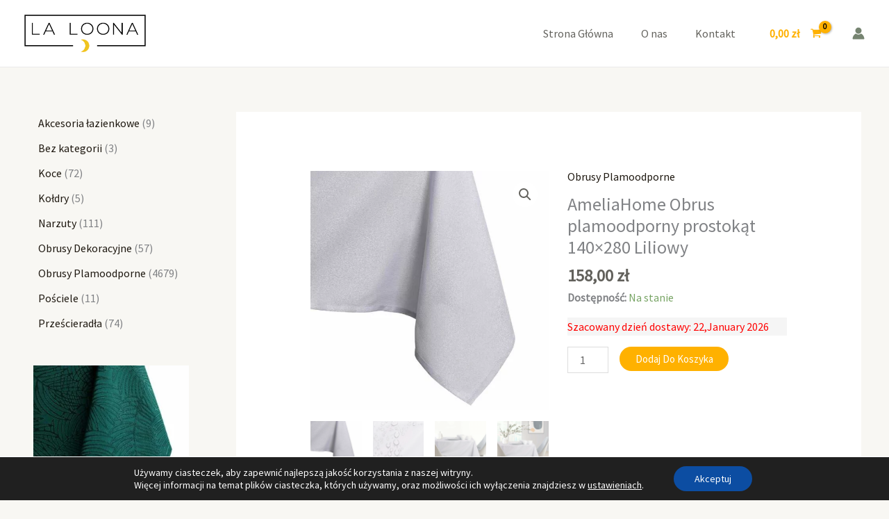

--- FILE ---
content_type: text/html; charset=UTF-8
request_url: https://laloona.pl/produkt/ameliahome-obrus-plamoodporny-prostokat-140x280-liliowy-4/
body_size: 51438
content:
<!DOCTYPE html>
<html lang="pl-PL" prefix="og: https://ogp.me/ns#">
<head>
<meta charset="UTF-8">
<meta name="viewport" content="width=device-width, initial-scale=1">
	<link rel="profile" href="https://gmpg.org/xfn/11"> 
	<script>window._wca = window._wca || [];</script>

<!-- Optymalizacja wyszukiwarek według Rank Math - https://rankmath.com/ -->
<title>AmeliaHome Obrus plamoodporny prostokąt 140x280 Liliowy - Sklep La&#039;Loona</title>
<meta name="description" content="Opis: Oto piękny obrus z kolekcji EMPIRE marki AmeliaHome w kolorze liliowym. Ten obrus jest idealnym dodatkiem do Twojego stołu, dodając elegancji i uroku"/>
<meta name="robots" content="index, follow, max-snippet:-1, max-video-preview:-1, max-image-preview:large"/>
<link rel="canonical" href="https://laloona.pl/produkt/ameliahome-obrus-plamoodporny-prostokat-140x280-liliowy-4/" />
<meta property="og:locale" content="pl_PL" />
<meta property="og:type" content="product" />
<meta property="og:title" content="AmeliaHome Obrus plamoodporny prostokąt 140x280 Liliowy - Sklep La&#039;Loona" />
<meta property="og:description" content="Opis: Oto piękny obrus z kolekcji EMPIRE marki AmeliaHome w kolorze liliowym. Ten obrus jest idealnym dodatkiem do Twojego stołu, dodając elegancji i uroku" />
<meta property="og:url" content="https://laloona.pl/produkt/ameliahome-obrus-plamoodporny-prostokat-140x280-liliowy-4/" />
<meta property="og:site_name" content="Sklep La\&#039;Loona" />
<meta property="og:updated_time" content="2024-07-29T20:23:53+02:00" />
<meta property="og:image" content="https://laloona.pl/wp-content/uploads/2024/03/118799_0_02_4251758650443_1_369882294.jpg" />
<meta property="og:image:secure_url" content="https://laloona.pl/wp-content/uploads/2024/03/118799_0_02_4251758650443_1_369882294.jpg" />
<meta property="og:image:width" content="1024" />
<meta property="og:image:height" content="1024" />
<meta property="og:image:alt" content="AmeliaHome Obrus plamoodporny prostokąt 140&#215;280 Liliowy" />
<meta property="og:image:type" content="image/jpeg" />
<meta property="product:price:amount" content="158" />
<meta property="product:price:currency" content="PLN" />
<meta property="product:availability" content="instock" />
<meta name="twitter:card" content="summary_large_image" />
<meta name="twitter:title" content="AmeliaHome Obrus plamoodporny prostokąt 140x280 Liliowy - Sklep La&#039;Loona" />
<meta name="twitter:description" content="Opis: Oto piękny obrus z kolekcji EMPIRE marki AmeliaHome w kolorze liliowym. Ten obrus jest idealnym dodatkiem do Twojego stołu, dodając elegancji i uroku" />
<meta name="twitter:image" content="https://laloona.pl/wp-content/uploads/2024/03/118799_0_02_4251758650443_1_369882294.jpg" />
<meta name="twitter:label1" content="Cena" />
<meta name="twitter:data1" content="158,00&nbsp;&#122;&#322;" />
<meta name="twitter:label2" content="Dostępność" />
<meta name="twitter:data2" content="Na stanie" />
<script type="application/ld+json" class="rank-math-schema">{"@context":"https://schema.org","@graph":[{"@type":["HobbyShop","Organization"],"@id":"https://laloona.pl/#organization","name":"Sklep La\\'Loona","url":"https://laloona.pl","logo":{"@type":"ImageObject","@id":"https://laloona.pl/#logo","url":"https://laloona.pl/wp-content/uploads/2024/03/laloona-logo-v6-150x102.png","contentUrl":"https://laloona.pl/wp-content/uploads/2024/03/laloona-logo-v6-150x102.png","caption":"Sklep La\\'Loona","inLanguage":"pl-PL"},"openingHours":["Monday,Tuesday,Wednesday,Thursday,Friday,Saturday,Sunday 09:00-17:00"],"image":{"@id":"https://laloona.pl/#logo"}},{"@type":"WebSite","@id":"https://laloona.pl/#website","url":"https://laloona.pl","name":"Sklep La\\'Loona","publisher":{"@id":"https://laloona.pl/#organization"},"inLanguage":"pl-PL"},{"@type":"ImageObject","@id":"https://laloona.pl/wp-content/uploads/2024/03/118799_0_02_4251758650443_1_369882294.jpg","url":"https://laloona.pl/wp-content/uploads/2024/03/118799_0_02_4251758650443_1_369882294.jpg","width":"1024","height":"1024","inLanguage":"pl-PL"},{"@type":"BreadcrumbList","@id":"https://laloona.pl/produkt/ameliahome-obrus-plamoodporny-prostokat-140x280-liliowy-4/#breadcrumb","itemListElement":[{"@type":"ListItem","position":"1","item":{"@id":"https://laloona.pl","name":"Home"}},{"@type":"ListItem","position":"2","item":{"@id":"https://laloona.pl/kategoria-produktu/obrusy-plamoodporne/","name":"Obrusy Plamoodporne"}},{"@type":"ListItem","position":"3","item":{"@id":"https://laloona.pl/produkt/ameliahome-obrus-plamoodporny-prostokat-140x280-liliowy-4/","name":"AmeliaHome Obrus plamoodporny prostok\u0105t 140&#215;280 Liliowy"}}]},{"@type":"ItemPage","@id":"https://laloona.pl/produkt/ameliahome-obrus-plamoodporny-prostokat-140x280-liliowy-4/#webpage","url":"https://laloona.pl/produkt/ameliahome-obrus-plamoodporny-prostokat-140x280-liliowy-4/","name":"AmeliaHome Obrus plamoodporny prostok\u0105t 140x280 Liliowy - Sklep La&#039;Loona","datePublished":"2024-03-10T14:07:39+01:00","dateModified":"2024-07-29T20:23:53+02:00","isPartOf":{"@id":"https://laloona.pl/#website"},"primaryImageOfPage":{"@id":"https://laloona.pl/wp-content/uploads/2024/03/118799_0_02_4251758650443_1_369882294.jpg"},"inLanguage":"pl-PL","breadcrumb":{"@id":"https://laloona.pl/produkt/ameliahome-obrus-plamoodporny-prostokat-140x280-liliowy-4/#breadcrumb"}},{"@type":"Product","name":"AmeliaHome Obrus plamoodporny prostok\u0105t 140x280 Liliowy - Sklep La&#039;Loona","description":"Opis: Oto pi\u0119kny obrus z kolekcji EMPIRE marki AmeliaHome w kolorze liliowym. Ten obrus jest idealnym dodatkiem do Twojego sto\u0142u, dodaj\u0105c elegancji i uroku ka\u017cdej okazji. Wykonany z wysokiej jako\u015bci materia\u0142\u00f3w, ten obrus jest trwa\u0142y i \u0142atwy w utrzymaniu. Jego delikatny odcie\u0144 liliowego doda subtelno\u015bci i wyrafinowania do Twojego wn\u0119trza. Obrus z kolekcji EMPIRE marki AmeliaHome to doskona\u0142y wyb\u00f3r dla tych, kt\u00f3rzy ceni\u0105 sobie wysok\u0105 jako\u015b\u0107 i pi\u0119kno w ka\u017cdym detalu.","sku":"120001423","category":"Obrusy Plamoodporne","mainEntityOfPage":{"@id":"https://laloona.pl/produkt/ameliahome-obrus-plamoodporny-prostokat-140x280-liliowy-4/#webpage"},"image":[{"@type":"ImageObject","url":"https://laloona.pl/wp-content/uploads/2024/03/118799_0_02_4251758650443_1_369882294.jpg","height":"1024","width":"1024"},{"@type":"ImageObject","url":"https://laloona.pl/wp-content/uploads/2024/03/118799_0_03_4251758650443_1_1981529690.jpg","height":"1080","width":"1080"},{"@type":"ImageObject","url":"https://laloona.pl/wp-content/uploads/2024/03/118799_0_04_4251758650443_1_1360206288.jpg","height":"1080","width":"1080"},{"@type":"ImageObject","url":"https://laloona.pl/wp-content/uploads/2024/03/118799_0_05_4251758650443_1_2073065720.jpg","height":"1080","width":"1080"},{"@type":"ImageObject","url":"https://laloona.pl/wp-content/uploads/2024/03/118799_0_06_4251758650443_1_-1204966903.jpg","height":"1182","width":"1080"},{"@type":"ImageObject","url":"https://laloona.pl/wp-content/uploads/2024/03/118799_0_07_4251758650443_1_-1984352216.jpg","height":"1024","width":"1024"},{"@type":"ImageObject","url":"https://laloona.pl/wp-content/uploads/2024/03/118799_0_08_4251758650443_1_263227651.jpg","height":"1080","width":"1080"}],"offers":{"@type":"Offer","price":"158.00","priceCurrency":"PLN","priceValidUntil":"2027-12-31","availability":"https://schema.org/InStock","itemCondition":"NewCondition","url":"https://laloona.pl/produkt/ameliahome-obrus-plamoodporny-prostokat-140x280-liliowy-4/","seller":{"@type":"Organization","@id":"https://laloona.pl/","name":"Sklep La\\'Loona","url":"https://laloona.pl","logo":""}},"additionalProperty":[{"@type":"PropertyValue","name":"kolekcja","value":"Empire"},{"@type":"PropertyValue","name":"ksztalt","value":"Prostok\u0105tny"},{"@type":"PropertyValue","name":"kolor","value":"Liliowy"},{"@type":"PropertyValue","name":"szerokosc-produktu","value":"140 cm"},{"@type":"PropertyValue","name":"marka","value":"AmeliaHome"},{"@type":"PropertyValue","name":"kolor-glowny","value":"Liliowy"},{"@type":"PropertyValue","name":"motyw","value":"Klasyczny"},{"@type":"PropertyValue","name":"kurczliwosc","value":"3 %"},{"@type":"PropertyValue","name":"sklad-produktu-tekstylia","value":"100% poliester"},{"@type":"PropertyValue","name":"plamoodpornosc","value":"Tak"},{"@type":"PropertyValue","name":"wykonczenie-tkaniny","value":"G\u0142adkie"},{"@type":"PropertyValue","name":"rodzaj-wzoru","value":"G\u0142adki"},{"@type":"PropertyValue","name":"rozmiary-obrusow-bieznikow-podkladek","value":"140x280 prostok\u0105t"},{"@type":"PropertyValue","name":"typ-nakrycia-stolu","value":"Obrus"},{"@type":"PropertyValue","name":"gramatura-materialu","value":"150"},{"@type":"PropertyValue","name":"waga-masa-towaru-brutto","value":"0,65 kg"},{"@type":"PropertyValue","name":"dlugosc-produktu","value":"280 cm"},{"@type":"PropertyValue","name":"efekt-powierzchni","value":"B\u0142ysk"},{"@type":"PropertyValue","name":"produkt-dwustronny","value":"Nie"},{"@type":"PropertyValue","name":"produkt-dostepny-w-zestawie","value":"Nie"},{"@type":"PropertyValue","name":"pielegnacja","value":"Nie suszy\u0107 w suszarce b\u0119bnowej,Nie wybiela\u0107,Pra\u0107 w maksymalnej temperaturze 30 \u00b0C,Prasowa\u0107 w temperaturze do 150\u00b0C"},{"@type":"PropertyValue","name":"certyfikaty","value":"Oeko-Tex Standard 100"},{"@type":"PropertyValue","name":"regulacja-wysokosci","value":"Tak"}],"@id":"https://laloona.pl/produkt/ameliahome-obrus-plamoodporny-prostokat-140x280-liliowy-4/#richSnippet"}]}</script>
<!-- /Wtyczka Rank Math WordPress SEO -->

<link rel='dns-prefetch' href='//stats.wp.com' />
<link rel='dns-prefetch' href='//fonts.googleapis.com' />
<link rel="alternate" type="application/rss+xml" title="Sklep La&#039;Loona &raquo; Kanał z wpisami" href="https://laloona.pl/feed/" />
<link rel="alternate" type="application/rss+xml" title="Sklep La&#039;Loona &raquo; Kanał z komentarzami" href="https://laloona.pl/comments/feed/" />
<link rel="alternate" title="oEmbed (JSON)" type="application/json+oembed" href="https://laloona.pl/wp-json/oembed/1.0/embed?url=https%3A%2F%2Flaloona.pl%2Fprodukt%2Fameliahome-obrus-plamoodporny-prostokat-140x280-liliowy-4%2F" />
<link rel="alternate" title="oEmbed (XML)" type="text/xml+oembed" href="https://laloona.pl/wp-json/oembed/1.0/embed?url=https%3A%2F%2Flaloona.pl%2Fprodukt%2Fameliahome-obrus-plamoodporny-prostokat-140x280-liliowy-4%2F&#038;format=xml" />
<style id='wp-img-auto-sizes-contain-inline-css'>
img:is([sizes=auto i],[sizes^="auto," i]){contain-intrinsic-size:3000px 1500px}
/*# sourceURL=wp-img-auto-sizes-contain-inline-css */
</style>
<link rel='stylesheet' id='astra-theme-css-css' href='https://laloona.pl/wp-content/themes/astra/assets/css/minified/main.min.css?ver=4.11.12' media='all' />
<style id='astra-theme-css-inline-css'>
:root{--ast-post-nav-space:0;--ast-container-default-xlg-padding:6.67em;--ast-container-default-lg-padding:5.67em;--ast-container-default-slg-padding:4.34em;--ast-container-default-md-padding:3.34em;--ast-container-default-sm-padding:6.67em;--ast-container-default-xs-padding:2.4em;--ast-container-default-xxs-padding:1.4em;--ast-code-block-background:#EEEEEE;--ast-comment-inputs-background:#FAFAFA;--ast-normal-container-width:1200px;--ast-narrow-container-width:750px;--ast-blog-title-font-weight:normal;--ast-blog-meta-weight:inherit;--ast-global-color-primary:var(--ast-global-color-5);--ast-global-color-secondary:var(--ast-global-color-4);--ast-global-color-alternate-background:var(--ast-global-color-7);--ast-global-color-subtle-background:var(--ast-global-color-6);--ast-bg-style-guide:#F8FAFC;--ast-shadow-style-guide:0px 0px 4px 0 #00000057;--ast-global-dark-bg-style:#fff;--ast-global-dark-lfs:#fbfbfb;--ast-widget-bg-color:#fafafa;--ast-wc-container-head-bg-color:#fbfbfb;--ast-title-layout-bg:#eeeeee;--ast-search-border-color:#e7e7e7;--ast-lifter-hover-bg:#e6e6e6;--ast-gallery-block-color:#000;--srfm-color-input-label:var(--ast-global-color-2);}html{font-size:100%;}a,.page-title{color:var(--ast-global-color-2);}a:hover,a:focus{color:var(--ast-global-color-1);}body,button,input,select,textarea,.ast-button,.ast-custom-button{font-family:'Source Sans Pro',sans-serif;font-weight:400;font-size:16px;font-size:1rem;line-height:var(--ast-body-line-height,1.65em);}blockquote{color:var(--ast-global-color-3);}p,.entry-content p{margin-bottom:1em;}h1,h2,h3,h4,h5,h6,.entry-content :where(h1,h2,h3,h4,h5,h6),.site-title,.site-title a{font-family:'Playfair Display',serif;font-weight:700;line-height:1em;}.site-title{font-size:30px;font-size:1.875rem;display:none;}header .custom-logo-link img{max-width:175px;width:175px;}.astra-logo-svg{width:175px;}.site-header .site-description{font-size:15px;font-size:0.9375rem;display:none;}.entry-title{font-size:26px;font-size:1.625rem;}.archive .ast-article-post .ast-article-inner,.blog .ast-article-post .ast-article-inner,.archive .ast-article-post .ast-article-inner:hover,.blog .ast-article-post .ast-article-inner:hover{overflow:hidden;}h1,.entry-content :where(h1){font-size:72px;font-size:4.5rem;font-weight:normal;font-family:'Playfair Display',serif;line-height:1.1em;}h2,.entry-content :where(h2){font-size:40px;font-size:2.5rem;font-weight:700;font-family:'Playfair Display',serif;line-height:1.2em;}h3,.entry-content :where(h3){font-size:32px;font-size:2rem;font-weight:700;font-family:'Playfair Display',serif;line-height:1.2em;}h4,.entry-content :where(h4){font-size:24px;font-size:1.5rem;line-height:1.2em;font-weight:700;font-family:'Playfair Display',serif;}h5,.entry-content :where(h5){font-size:20px;font-size:1.25rem;line-height:1.2em;font-weight:700;font-family:'Playfair Display',serif;}h6,.entry-content :where(h6){font-size:18px;font-size:1.125rem;line-height:1.25em;font-weight:700;font-family:'Playfair Display',serif;}::selection{background-color:var(--ast-global-color-0);color:#000000;}body,h1,h2,h3,h4,h5,h6,.entry-title a,.entry-content :where(h1,h2,h3,h4,h5,h6){color:var(--ast-global-color-3);}.tagcloud a:hover,.tagcloud a:focus,.tagcloud a.current-item{color:#ffffff;border-color:var(--ast-global-color-2);background-color:var(--ast-global-color-2);}input:focus,input[type="text"]:focus,input[type="email"]:focus,input[type="url"]:focus,input[type="password"]:focus,input[type="reset"]:focus,input[type="search"]:focus,textarea:focus{border-color:var(--ast-global-color-2);}input[type="radio"]:checked,input[type=reset],input[type="checkbox"]:checked,input[type="checkbox"]:hover:checked,input[type="checkbox"]:focus:checked,input[type=range]::-webkit-slider-thumb{border-color:var(--ast-global-color-2);background-color:var(--ast-global-color-2);box-shadow:none;}.site-footer a:hover + .post-count,.site-footer a:focus + .post-count{background:var(--ast-global-color-2);border-color:var(--ast-global-color-2);}.single .nav-links .nav-previous,.single .nav-links .nav-next{color:var(--ast-global-color-2);}.entry-meta,.entry-meta *{line-height:1.45;color:var(--ast-global-color-2);}.entry-meta a:not(.ast-button):hover,.entry-meta a:not(.ast-button):hover *,.entry-meta a:not(.ast-button):focus,.entry-meta a:not(.ast-button):focus *,.page-links > .page-link,.page-links .page-link:hover,.post-navigation a:hover{color:var(--ast-global-color-1);}#cat option,.secondary .calendar_wrap thead a,.secondary .calendar_wrap thead a:visited{color:var(--ast-global-color-2);}.secondary .calendar_wrap #today,.ast-progress-val span{background:var(--ast-global-color-2);}.secondary a:hover + .post-count,.secondary a:focus + .post-count{background:var(--ast-global-color-2);border-color:var(--ast-global-color-2);}.calendar_wrap #today > a{color:#ffffff;}.page-links .page-link,.single .post-navigation a{color:var(--ast-global-color-2);}.ast-search-menu-icon .search-form button.search-submit{padding:0 4px;}.ast-search-menu-icon form.search-form{padding-right:0;}.ast-search-menu-icon.slide-search input.search-field{width:0;}.ast-header-search .ast-search-menu-icon.ast-dropdown-active .search-form,.ast-header-search .ast-search-menu-icon.ast-dropdown-active .search-field:focus{transition:all 0.2s;}.search-form input.search-field:focus{outline:none;}.wp-block-latest-posts > li > a{color:var(--ast-global-color-2);}.widget-title,.widget .wp-block-heading{font-size:22px;font-size:1.375rem;color:var(--ast-global-color-3);}#secondary,#secondary button,#secondary input,#secondary select,#secondary textarea{font-size:16px;font-size:1rem;}.ast-search-menu-icon.slide-search a:focus-visible:focus-visible,.astra-search-icon:focus-visible,#close:focus-visible,a:focus-visible,.ast-menu-toggle:focus-visible,.site .skip-link:focus-visible,.wp-block-loginout input:focus-visible,.wp-block-search.wp-block-search__button-inside .wp-block-search__inside-wrapper,.ast-header-navigation-arrow:focus-visible,.woocommerce .wc-proceed-to-checkout > .checkout-button:focus-visible,.woocommerce .woocommerce-MyAccount-navigation ul li a:focus-visible,.ast-orders-table__row .ast-orders-table__cell:focus-visible,.woocommerce .woocommerce-order-details .order-again > .button:focus-visible,.woocommerce .woocommerce-message a.button.wc-forward:focus-visible,.woocommerce #minus_qty:focus-visible,.woocommerce #plus_qty:focus-visible,a#ast-apply-coupon:focus-visible,.woocommerce .woocommerce-info a:focus-visible,.woocommerce .astra-shop-summary-wrap a:focus-visible,.woocommerce a.wc-forward:focus-visible,#ast-apply-coupon:focus-visible,.woocommerce-js .woocommerce-mini-cart-item a.remove:focus-visible,#close:focus-visible,.button.search-submit:focus-visible,#search_submit:focus,.normal-search:focus-visible,.ast-header-account-wrap:focus-visible,.woocommerce .ast-on-card-button.ast-quick-view-trigger:focus,.astra-cart-drawer-close:focus,.ast-single-variation:focus,.ast-woocommerce-product-gallery__image:focus,.ast-button:focus,.woocommerce-product-gallery--with-images [data-controls="prev"]:focus-visible,.woocommerce-product-gallery--with-images [data-controls="next"]:focus-visible{outline-style:dotted;outline-color:inherit;outline-width:thin;}input:focus,input[type="text"]:focus,input[type="email"]:focus,input[type="url"]:focus,input[type="password"]:focus,input[type="reset"]:focus,input[type="search"]:focus,input[type="number"]:focus,textarea:focus,.wp-block-search__input:focus,[data-section="section-header-mobile-trigger"] .ast-button-wrap .ast-mobile-menu-trigger-minimal:focus,.ast-mobile-popup-drawer.active .menu-toggle-close:focus,.woocommerce-ordering select.orderby:focus,#ast-scroll-top:focus,#coupon_code:focus,.woocommerce-page #comment:focus,.woocommerce #reviews #respond input#submit:focus,.woocommerce a.add_to_cart_button:focus,.woocommerce .button.single_add_to_cart_button:focus,.woocommerce .woocommerce-cart-form button:focus,.woocommerce .woocommerce-cart-form__cart-item .quantity .qty:focus,.woocommerce .woocommerce-billing-fields .woocommerce-billing-fields__field-wrapper .woocommerce-input-wrapper > .input-text:focus,.woocommerce #order_comments:focus,.woocommerce #place_order:focus,.woocommerce .woocommerce-address-fields .woocommerce-address-fields__field-wrapper .woocommerce-input-wrapper > .input-text:focus,.woocommerce .woocommerce-MyAccount-content form button:focus,.woocommerce .woocommerce-MyAccount-content .woocommerce-EditAccountForm .woocommerce-form-row .woocommerce-Input.input-text:focus,.woocommerce .ast-woocommerce-container .woocommerce-pagination ul.page-numbers li a:focus,body #content .woocommerce form .form-row .select2-container--default .select2-selection--single:focus,#ast-coupon-code:focus,.woocommerce.woocommerce-js .quantity input[type=number]:focus,.woocommerce-js .woocommerce-mini-cart-item .quantity input[type=number]:focus,.woocommerce p#ast-coupon-trigger:focus{border-style:dotted;border-color:inherit;border-width:thin;}input{outline:none;}.woocommerce-js input[type=text]:focus,.woocommerce-js input[type=email]:focus,.woocommerce-js textarea:focus,input[type=number]:focus,.comments-area textarea#comment:focus,.comments-area textarea#comment:active,.comments-area .ast-comment-formwrap input[type="text"]:focus,.comments-area .ast-comment-formwrap input[type="text"]:active{outline-style:unset;outline-color:inherit;outline-width:thin;}.ast-logo-title-inline .site-logo-img{padding-right:1em;}.site-logo-img img{ transition:all 0.2s linear;}body .ast-oembed-container *{position:absolute;top:0;width:100%;height:100%;left:0;}body .wp-block-embed-pocket-casts .ast-oembed-container *{position:unset;}.ast-single-post-featured-section + article {margin-top: 2em;}.site-content .ast-single-post-featured-section img {width: 100%;overflow: hidden;object-fit: cover;}.site > .ast-single-related-posts-container {margin-top: 0;}@media (min-width: 922px) {.ast-desktop .ast-container--narrow {max-width: var(--ast-narrow-container-width);margin: 0 auto;}}#secondary {margin: 4em 0 2.5em;word-break: break-word;line-height: 2;}#secondary li {margin-bottom: 0.25em;}#secondary li:last-child {margin-bottom: 0;}@media (max-width: 768px) {.js_active .ast-plain-container.ast-single-post #secondary {margin-top: 1.5em;}}.ast-separate-container.ast-two-container #secondary .widget {background-color: #fff;padding: 2em;margin-bottom: 2em;}#secondary .cfvsw-filters li{margin-bottom: 0;margin-top: 0;}@media (min-width: 993px) {.ast-left-sidebar #secondary {padding-right: 60px;}.ast-right-sidebar #secondary {padding-left: 60px;}}@media (max-width: 993px) {.ast-right-sidebar #secondary {padding-left: 30px;}.ast-left-sidebar #secondary {padding-right: 30px;}}@media (max-width:921.9px){#ast-desktop-header{display:none;}}@media (min-width:922px){#ast-mobile-header{display:none;}}.ast-site-header-cart .cart-container,.ast-edd-site-header-cart .ast-edd-cart-container {transition: all 0.2s linear;}.ast-site-header-cart .ast-woo-header-cart-info-wrap,.ast-edd-site-header-cart .ast-edd-header-cart-info-wrap {padding: 0 6px 0 2px;font-weight: 600;line-height: 2.7;display: inline-block;}.ast-site-header-cart i.astra-icon {font-size: 20px;font-size: 1.3em;font-style: normal;font-weight: normal;position: relative;padding: 0 2px;}.ast-site-header-cart i.astra-icon.no-cart-total:after,.ast-header-break-point.ast-header-custom-item-outside .ast-edd-header-cart-info-wrap,.ast-header-break-point.ast-header-custom-item-outside .ast-woo-header-cart-info-wrap {display: none;}.ast-site-header-cart.ast-menu-cart-fill i.astra-icon,.ast-edd-site-header-cart.ast-edd-menu-cart-fill span.astra-icon {font-size: 1.1em;}.astra-cart-drawer {position: fixed;display: block;visibility: hidden;overflow: auto;-webkit-overflow-scrolling: touch;z-index: 10000;background-color: var(--ast-global-color-primary,var(--ast-global-color-5));transform: translate3d(0,0,0);opacity: 0;will-change: transform;transition: 0.25s ease;}.woocommerce-mini-cart {position: relative;}.woocommerce-mini-cart::before {content: "";transition: .3s;}.woocommerce-mini-cart.ajax-mini-cart-qty-loading::before {position: absolute;top: 0;left: 0;right: 0;width: 100%;height: 100%;z-index: 5;background-color: var(--ast-global-color-primary,var(--ast-global-color-5));opacity: .5;}.astra-cart-drawer {width: 460px;height: 100%;left: 100%;top: 0px;opacity: 1;transform: translate3d(0%,0,0);}.astra-cart-drawer .astra-cart-drawer-header {position: absolute;width: 100%;text-align: left;text-transform: inherit;font-weight: 500;border-bottom: 1px solid var(--ast-border-color);padding: 1.34em;line-height: 1;z-index: 1;max-height: 3.5em;}.astra-cart-drawer .astra-cart-drawer-header .astra-cart-drawer-title {color: var(--ast-global-color-2);}.astra-cart-drawer .astra-cart-drawer-close .ast-close-svg {width: 22px;height: 22px;}.astra-cart-drawer .astra-cart-drawer-content,.astra-cart-drawer .astra-cart-drawer-content .widget_shopping_cart,.astra-cart-drawer .astra-cart-drawer-content .widget_shopping_cart_content {height: 100%;}.astra-cart-drawer .astra-cart-drawer-content {padding-top: 3.5em;}.astra-cart-drawer .ast-mini-cart-price-wrap .multiply-symbol{padding: 0 0.5em;}.astra-cart-drawer .astra-cart-drawer-content .woocommerce-mini-cart-item .ast-mini-cart-price-wrap {float: right;margin-top: 0.5em;max-width: 50%;}.astra-cart-drawer .astra-cart-drawer-content .woocommerce-mini-cart-item .variation {margin-top: 0.5em;margin-bottom: 0.5em;}.astra-cart-drawer .astra-cart-drawer-content .woocommerce-mini-cart-item .variation dt {font-weight: 500;}.astra-cart-drawer .astra-cart-drawer-content .widget_shopping_cart_content {display: flex;flex-direction: column;overflow: hidden;}.astra-cart-drawer .astra-cart-drawer-content .widget_shopping_cart_content ul li {min-height: 60px;}.woocommerce-js .astra-cart-drawer .astra-cart-drawer-content .woocommerce-mini-cart__total {display: flex;justify-content: space-between;padding: 0.7em 1.34em;margin-bottom: 0;}.woocommerce-js .astra-cart-drawer .astra-cart-drawer-content .woocommerce-mini-cart__total strong,.woocommerce-js .astra-cart-drawer .astra-cart-drawer-content .woocommerce-mini-cart__total .amount {width: 50%;}.astra-cart-drawer .astra-cart-drawer-content .woocommerce-mini-cart {padding: 1.3em;flex: 1;overflow: auto;}.astra-cart-drawer .astra-cart-drawer-content .woocommerce-mini-cart a.remove {width: 20px;height: 20px;line-height: 16px;}.astra-cart-drawer .astra-cart-drawer-content .woocommerce-mini-cart__total {padding: 1em 1.5em;margin: 0;text-align: center;}.astra-cart-drawer .astra-cart-drawer-content .woocommerce-mini-cart__buttons {padding: 1.34em;text-align: center;margin-bottom: 0;}.astra-cart-drawer .astra-cart-drawer-content .woocommerce-mini-cart__buttons .button.checkout {margin-right: 0;}.astra-cart-drawer .astra-cart-drawer-content .woocommerce-mini-cart__buttons a{width: 100%;}.woocommerce-js .astra-cart-drawer .astra-cart-drawer-content .woocommerce-mini-cart__buttons a:nth-last-child(1) {margin-bottom: 0;}.astra-cart-drawer .astra-cart-drawer-content .edd-cart-item {padding: .5em 2.6em .5em 1.5em;}.astra-cart-drawer .astra-cart-drawer-content .edd-cart-item .edd-remove-from-cart::after {width: 20px;height: 20px;line-height: 16px;}.astra-cart-drawer .astra-cart-drawer-content .edd-cart-number-of-items {padding: 1em 1.5em 1em 1.5em;margin-bottom: 0;text-align: center;}.astra-cart-drawer .astra-cart-drawer-content .edd_total {padding: .5em 1.5em;margin: 0;text-align: center;}.astra-cart-drawer .astra-cart-drawer-content .cart_item.edd_checkout {padding: 1em 1.5em 0;text-align: center;margin-top: 0;}.astra-cart-drawer .widget_shopping_cart_content > .woocommerce-mini-cart__empty-message {display: none;}.astra-cart-drawer .woocommerce-mini-cart__empty-message,.astra-cart-drawer .cart_item.empty {text-align: center;margin-top: 10px;}body.admin-bar .astra-cart-drawer {padding-top: 32px;}@media (max-width: 782px) {body.admin-bar .astra-cart-drawer {padding-top: 46px;}}.ast-mobile-cart-active body.ast-hfb-header {overflow: hidden;}.ast-mobile-cart-active .astra-mobile-cart-overlay {opacity: 1;cursor: pointer;visibility: visible;z-index: 999;}.ast-mini-cart-empty-wrap {display: flex;flex-wrap: wrap;height: 100%;align-items: flex-end;}.ast-mini-cart-empty-wrap > * {width: 100%;}.astra-cart-drawer-content .ast-mini-cart-empty {height: 100%;display: flex;flex-direction: column;justify-content: space-between;text-align: center;}.astra-cart-drawer-content .ast-mini-cart-empty .ast-mini-cart-message {display: flex;align-items: center;justify-content: center;height: 100%;padding: 1.34em;}@media (min-width: 546px) {.astra-cart-drawer .astra-cart-drawer-content.ast-large-view .woocommerce-mini-cart__buttons {display: flex;}.woocommerce-js .astra-cart-drawer .astra-cart-drawer-content.ast-large-view .woocommerce-mini-cart__buttons a,.woocommerce-js .astra-cart-drawer .astra-cart-drawer-content.ast-large-view .woocommerce-mini-cart__buttons a.checkout {margin-top: 0;margin-bottom: 0;}}.ast-site-header-cart .cart-container:focus-visible {display: inline-block;}.ast-site-header-cart i.astra-icon:after {content: attr(data-cart-total);position: absolute;font-family: 'Source Sans Pro',sans-serif;font-style: normal;top: -10px;right: -12px;font-weight: bold;box-shadow: 1px 1px 3px 0px rgba(0,0,0,0.3);font-size: 11px;padding-left: 0px;padding-right: 1px;line-height: 17px;letter-spacing: -.5px;height: 18px;min-width: 18px;border-radius: 99px;text-align: center;z-index: 3;}li.woocommerce-custom-menu-item .ast-site-header-cart i.astra-icon:after,li.edd-custom-menu-item .ast-edd-site-header-cart span.astra-icon:after {padding-left: 2px;}.astra-cart-drawer .astra-cart-drawer-close {position: absolute;top: 0.5em;right: 0;border: none;margin: 0;padding: .6em 1em .4em;color: var(--ast-global-color-2);background-color: transparent;}.astra-mobile-cart-overlay {background-color: rgba(0,0,0,0.4);position: fixed;top: 0;right: 0;bottom: 0;left: 0;visibility: hidden;opacity: 0;transition: opacity 0.2s ease-in-out;}.astra-cart-drawer .astra-cart-drawer-content .edd-cart-item .edd-remove-from-cart {right: 1.2em;}.ast-header-break-point.ast-woocommerce-cart-menu.ast-hfb-header .ast-cart-menu-wrap,.ast-header-break-point.ast-hfb-header .ast-cart-menu-wrap,.ast-header-break-point .ast-edd-site-header-cart-wrap .ast-edd-cart-menu-wrap {width: auto;height: 2em;font-size: 1.4em;line-height: 2;vertical-align: middle;text-align: right;}.woocommerce-js .astra-cart-drawer .astra-cart-drawer-content .woocommerce-mini-cart__buttons .button:not(.checkout):not(.ast-continue-shopping) {margin-right: 10px;}.woocommerce-js .astra-cart-drawer .astra-cart-drawer-content .woocommerce-mini-cart__buttons .button:not(.checkout):not(.ast-continue-shopping),.ast-site-header-cart .widget_shopping_cart .buttons .button:not(.checkout),.ast-site-header-cart .ast-site-header-cart-data .ast-mini-cart-empty .woocommerce-mini-cart__buttons a.button {background-color: transparent;border-style: solid;border-width: 1px;border-color: var(--ast-global-color-1);color: var(--ast-global-color-1);}.woocommerce-js .astra-cart-drawer .astra-cart-drawer-content .woocommerce-mini-cart__buttons .button:not(.checkout):not(.ast-continue-shopping):hover,.ast-site-header-cart .widget_shopping_cart .buttons .button:not(.checkout):hover {border-color: var(--ast-global-color-3);color: var(--ast-global-color-3);}.woocommerce-js .astra-cart-drawer .astra-cart-drawer-content .woocommerce-mini-cart__buttons a.checkout {margin-left: 0;margin-top: 10px;border-style: solid;border-width: 2px;border-color: var(--ast-global-color-1);}.woocommerce-js .astra-cart-drawer .astra-cart-drawer-content .woocommerce-mini-cart__buttons a.checkout:hover {border-color: var(--ast-global-color-3);}.woocommerce-js .astra-cart-drawer .astra-cart-drawer-content .woocommerce-mini-cart__total strong{padding-right: .5em;text-align: left;font-weight: 500;}.woocommerce-js .astra-cart-drawer .astra-cart-drawer-content .woocommerce-mini-cart__total .amount{text-align: right;}.astra-cart-drawer.active {transform: translate3d(-100%,0,0);visibility: visible;}.ast-site-header-cart.ast-menu-cart-outline .ast-cart-menu-wrap,.ast-site-header-cart.ast-menu-cart-fill .ast-cart-menu-wrap,.ast-edd-site-header-cart.ast-edd-menu-cart-outline .ast-edd-cart-menu-wrap,.ast-edd-site-header-cart.ast-edd-menu-cart-fill .ast-edd-cart-menu-wrap {line-height: 1.8;}@media (max-width:921px){.astra-cart-drawer.active{width:80%;}}@media (max-width:544px){.astra-cart-drawer.active{width:100%;}}@media( max-width: 420px ) {.single .nav-links .nav-previous,.single .nav-links .nav-next {width: 100%;text-align: center;}}.wp-block-buttons.aligncenter{justify-content:center;}@media (max-width:921px){.ast-theme-transparent-header #primary,.ast-theme-transparent-header #secondary{padding:0;}}@media (max-width:921px){.ast-plain-container.ast-no-sidebar #primary{padding:0;}}.ast-plain-container.ast-no-sidebar #primary{margin-top:0;margin-bottom:0;}.wp-block-button.is-style-outline .wp-block-button__link{border-color:var(--ast-global-color-1);border-top-width:0;border-right-width:0;border-bottom-width:0;border-left-width:0;}div.wp-block-button.is-style-outline > .wp-block-button__link:not(.has-text-color),div.wp-block-button.wp-block-button__link.is-style-outline:not(.has-text-color){color:var(--ast-global-color-1);}.wp-block-button.is-style-outline .wp-block-button__link:hover,.wp-block-buttons .wp-block-button.is-style-outline .wp-block-button__link:focus,.wp-block-buttons .wp-block-button.is-style-outline > .wp-block-button__link:not(.has-text-color):hover,.wp-block-buttons .wp-block-button.wp-block-button__link.is-style-outline:not(.has-text-color):hover{color:#000000;background-color:var(--ast-global-color-3);border-color:var(--ast-global-color-3);}.post-page-numbers.current .page-link,.ast-pagination .page-numbers.current{color:#000000;border-color:var(--ast-global-color-0);background-color:var(--ast-global-color-0);}.wp-block-button.is-style-outline .wp-block-button__link{border-top-width:0;border-right-width:0;border-bottom-width:0;border-left-width:0;}.wp-block-button.is-style-outline .wp-block-button__link.wp-element-button,.ast-outline-button{border-color:var(--ast-global-color-1);font-family:inherit;font-weight:500;font-size:15px;font-size:0.9375rem;line-height:1em;border-top-left-radius:0;border-top-right-radius:0;border-bottom-right-radius:0;border-bottom-left-radius:0;}.wp-block-buttons .wp-block-button.is-style-outline > .wp-block-button__link:not(.has-text-color),.wp-block-buttons .wp-block-button.wp-block-button__link.is-style-outline:not(.has-text-color),.ast-outline-button{color:var(--ast-global-color-1);}.wp-block-button.is-style-outline .wp-block-button__link:hover,.wp-block-buttons .wp-block-button.is-style-outline .wp-block-button__link:focus,.wp-block-buttons .wp-block-button.is-style-outline > .wp-block-button__link:not(.has-text-color):hover,.wp-block-buttons .wp-block-button.wp-block-button__link.is-style-outline:not(.has-text-color):hover,.ast-outline-button:hover,.ast-outline-button:focus,.wp-block-uagb-buttons-child .uagb-buttons-repeater.ast-outline-button:hover,.wp-block-uagb-buttons-child .uagb-buttons-repeater.ast-outline-button:focus{color:#000000;background-color:var(--ast-global-color-3);border-color:var(--ast-global-color-3);}.wp-block-button .wp-block-button__link.wp-element-button.is-style-outline:not(.has-background),.wp-block-button.is-style-outline>.wp-block-button__link.wp-element-button:not(.has-background),.ast-outline-button{background-color:var(--ast-global-color-1);}@media (max-width:921px){.wp-block-button.is-style-outline .wp-block-button__link.wp-element-button,.ast-outline-button{font-size:13px;font-size:0.8125rem;}}@media (max-width:544px){.wp-block-button.is-style-outline .wp-block-button__link.wp-element-button,.ast-outline-button{font-size:12px;font-size:0.75rem;}}.entry-content[data-ast-blocks-layout] > figure{margin-bottom:1em;}h1.widget-title{font-weight:normal;}h2.widget-title{font-weight:700;}h3.widget-title{font-weight:700;}@media (max-width:921px){.ast-left-sidebar #content > .ast-container{display:flex;flex-direction:column-reverse;width:100%;}.ast-separate-container .ast-article-post,.ast-separate-container .ast-article-single{padding:1.5em 2.14em;}.ast-author-box img.avatar{margin:20px 0 0 0;}}@media (max-width:921px){#secondary.secondary{padding-top:0;}.ast-separate-container.ast-right-sidebar #secondary{padding-left:1em;padding-right:1em;}.ast-separate-container.ast-two-container #secondary{padding-left:0;padding-right:0;}.ast-page-builder-template .entry-header #secondary,.ast-page-builder-template #secondary{margin-top:1.5em;}}@media (max-width:921px){.ast-right-sidebar #primary{padding-right:0;}.ast-page-builder-template.ast-left-sidebar #secondary,.ast-page-builder-template.ast-right-sidebar #secondary{padding-right:20px;padding-left:20px;}.ast-right-sidebar #secondary,.ast-left-sidebar #primary{padding-left:0;}.ast-left-sidebar #secondary{padding-right:0;}}@media (min-width:922px){.ast-separate-container.ast-right-sidebar #primary,.ast-separate-container.ast-left-sidebar #primary{border:0;}.search-no-results.ast-separate-container #primary{margin-bottom:4em;}}@media (min-width:922px){.ast-right-sidebar #primary{border-right:1px solid var(--ast-border-color);}.ast-left-sidebar #primary{border-left:1px solid var(--ast-border-color);}.ast-right-sidebar #secondary{border-left:1px solid var(--ast-border-color);margin-left:-1px;}.ast-left-sidebar #secondary{border-right:1px solid var(--ast-border-color);margin-right:-1px;}.ast-separate-container.ast-two-container.ast-right-sidebar #secondary{padding-left:30px;padding-right:0;}.ast-separate-container.ast-two-container.ast-left-sidebar #secondary{padding-right:30px;padding-left:0;}.ast-separate-container.ast-right-sidebar #secondary,.ast-separate-container.ast-left-sidebar #secondary{border:0;margin-left:auto;margin-right:auto;}.ast-separate-container.ast-two-container #secondary .widget:last-child{margin-bottom:0;}}.elementor-widget-button .elementor-button{border-style:solid;text-decoration:none;border-top-width:0;border-right-width:0;border-left-width:0;border-bottom-width:0;}body .elementor-button.elementor-size-sm,body .elementor-button.elementor-size-xs,body .elementor-button.elementor-size-md,body .elementor-button.elementor-size-lg,body .elementor-button.elementor-size-xl,body .elementor-button{border-top-left-radius:30px;border-top-right-radius:30px;border-bottom-right-radius:30px;border-bottom-left-radius:30px;padding-top:10px;padding-right:20px;padding-bottom:10px;padding-left:20px;}.elementor-widget-button .elementor-button{border-color:var(--ast-global-color-1);background-color:var(--ast-global-color-1);}.elementor-widget-button .elementor-button:hover,.elementor-widget-button .elementor-button:focus{color:#000000;background-color:var(--ast-global-color-3);border-color:var(--ast-global-color-3);}.wp-block-button .wp-block-button__link ,.elementor-widget-button .elementor-button,.elementor-widget-button .elementor-button:visited{color:var(--ast-global-color-5);}.elementor-widget-button .elementor-button{font-weight:500;font-size:15px;font-size:0.9375rem;line-height:1em;text-transform:capitalize;}body .elementor-button.elementor-size-sm,body .elementor-button.elementor-size-xs,body .elementor-button.elementor-size-md,body .elementor-button.elementor-size-lg,body .elementor-button.elementor-size-xl,body .elementor-button{font-size:15px;font-size:0.9375rem;}.wp-block-button .wp-block-button__link:hover,.wp-block-button .wp-block-button__link:focus{color:#000000;background-color:var(--ast-global-color-3);border-color:var(--ast-global-color-3);}.elementor-widget-heading h1.elementor-heading-title{line-height:1.1em;}.elementor-widget-heading h2.elementor-heading-title{line-height:1.2em;}.elementor-widget-heading h3.elementor-heading-title{line-height:1.2em;}.elementor-widget-heading h4.elementor-heading-title{line-height:1.2em;}.elementor-widget-heading h5.elementor-heading-title{line-height:1.2em;}.elementor-widget-heading h6.elementor-heading-title{line-height:1.25em;}.wp-block-button .wp-block-button__link,.wp-block-search .wp-block-search__button,body .wp-block-file .wp-block-file__button{border-top-width:0;border-right-width:0;border-left-width:0;border-bottom-width:0;border-color:var(--ast-global-color-1);background-color:var(--ast-global-color-1);color:var(--ast-global-color-5);font-family:inherit;font-weight:500;line-height:1em;text-transform:capitalize;font-size:15px;font-size:0.9375rem;border-top-left-radius:30px;border-top-right-radius:30px;border-bottom-right-radius:30px;border-bottom-left-radius:30px;padding-top:10px;padding-right:20px;padding-bottom:10px;padding-left:20px;}@media (max-width:921px){.wp-block-button .wp-block-button__link,.wp-block-search .wp-block-search__button,body .wp-block-file .wp-block-file__button{font-size:13px;font-size:0.8125rem;}}@media (max-width:544px){.wp-block-button .wp-block-button__link,.wp-block-search .wp-block-search__button,body .wp-block-file .wp-block-file__button{font-size:12px;font-size:0.75rem;}}.menu-toggle,button,.ast-button,.ast-custom-button,.button,input#submit,input[type="button"],input[type="submit"],input[type="reset"],form[CLASS*="wp-block-search__"].wp-block-search .wp-block-search__inside-wrapper .wp-block-search__button,body .wp-block-file .wp-block-file__button,.woocommerce-js a.button,.woocommerce button.button,.woocommerce .woocommerce-message a.button,.woocommerce #respond input#submit.alt,.woocommerce input.button.alt,.woocommerce input.button,.woocommerce input.button:disabled,.woocommerce input.button:disabled[disabled],.woocommerce input.button:disabled:hover,.woocommerce input.button:disabled[disabled]:hover,.woocommerce #respond input#submit,.woocommerce button.button.alt.disabled,.wc-block-grid__products .wc-block-grid__product .wp-block-button__link,.wc-block-grid__product-onsale,[CLASS*="wc-block"] button,.woocommerce-js .astra-cart-drawer .astra-cart-drawer-content .woocommerce-mini-cart__buttons .button:not(.checkout):not(.ast-continue-shopping),.woocommerce-js .astra-cart-drawer .astra-cart-drawer-content .woocommerce-mini-cart__buttons a.checkout,.woocommerce button.button.alt.disabled.wc-variation-selection-needed,[CLASS*="wc-block"] .wc-block-components-button{border-style:solid;border-top-width:0;border-right-width:0;border-left-width:0;border-bottom-width:0;color:var(--ast-global-color-5);border-color:var(--ast-global-color-1);background-color:var(--ast-global-color-1);padding-top:10px;padding-right:20px;padding-bottom:10px;padding-left:20px;font-family:inherit;font-weight:500;font-size:15px;font-size:0.9375rem;line-height:1em;text-transform:capitalize;border-top-left-radius:30px;border-top-right-radius:30px;border-bottom-right-radius:30px;border-bottom-left-radius:30px;}button:focus,.menu-toggle:hover,button:hover,.ast-button:hover,.ast-custom-button:hover .button:hover,.ast-custom-button:hover ,input[type=reset]:hover,input[type=reset]:focus,input#submit:hover,input#submit:focus,input[type="button"]:hover,input[type="button"]:focus,input[type="submit"]:hover,input[type="submit"]:focus,form[CLASS*="wp-block-search__"].wp-block-search .wp-block-search__inside-wrapper .wp-block-search__button:hover,form[CLASS*="wp-block-search__"].wp-block-search .wp-block-search__inside-wrapper .wp-block-search__button:focus,body .wp-block-file .wp-block-file__button:hover,body .wp-block-file .wp-block-file__button:focus,.woocommerce-js a.button:hover,.woocommerce button.button:hover,.woocommerce .woocommerce-message a.button:hover,.woocommerce #respond input#submit:hover,.woocommerce #respond input#submit.alt:hover,.woocommerce input.button.alt:hover,.woocommerce input.button:hover,.woocommerce button.button.alt.disabled:hover,.wc-block-grid__products .wc-block-grid__product .wp-block-button__link:hover,[CLASS*="wc-block"] button:hover,.woocommerce-js .astra-cart-drawer .astra-cart-drawer-content .woocommerce-mini-cart__buttons .button:not(.checkout):not(.ast-continue-shopping):hover,.woocommerce-js .astra-cart-drawer .astra-cart-drawer-content .woocommerce-mini-cart__buttons a.checkout:hover,.woocommerce button.button.alt.disabled.wc-variation-selection-needed:hover,[CLASS*="wc-block"] .wc-block-components-button:hover,[CLASS*="wc-block"] .wc-block-components-button:focus{color:#000000;background-color:var(--ast-global-color-3);border-color:var(--ast-global-color-3);}@media (max-width:921px){.menu-toggle,button,.ast-button,.ast-custom-button,.button,input#submit,input[type="button"],input[type="submit"],input[type="reset"],form[CLASS*="wp-block-search__"].wp-block-search .wp-block-search__inside-wrapper .wp-block-search__button,body .wp-block-file .wp-block-file__button,.woocommerce-js a.button,.woocommerce button.button,.woocommerce .woocommerce-message a.button,.woocommerce #respond input#submit.alt,.woocommerce input.button.alt,.woocommerce input.button,.woocommerce input.button:disabled,.woocommerce input.button:disabled[disabled],.woocommerce input.button:disabled:hover,.woocommerce input.button:disabled[disabled]:hover,.woocommerce #respond input#submit,.woocommerce button.button.alt.disabled,.wc-block-grid__products .wc-block-grid__product .wp-block-button__link,.wc-block-grid__product-onsale,[CLASS*="wc-block"] button,.woocommerce-js .astra-cart-drawer .astra-cart-drawer-content .woocommerce-mini-cart__buttons .button:not(.checkout):not(.ast-continue-shopping),.woocommerce-js .astra-cart-drawer .astra-cart-drawer-content .woocommerce-mini-cart__buttons a.checkout,.woocommerce button.button.alt.disabled.wc-variation-selection-needed,[CLASS*="wc-block"] .wc-block-components-button{font-size:13px;font-size:0.8125rem;}}@media (max-width:544px){.menu-toggle,button,.ast-button,.ast-custom-button,.button,input#submit,input[type="button"],input[type="submit"],input[type="reset"],form[CLASS*="wp-block-search__"].wp-block-search .wp-block-search__inside-wrapper .wp-block-search__button,body .wp-block-file .wp-block-file__button,.woocommerce-js a.button,.woocommerce button.button,.woocommerce .woocommerce-message a.button,.woocommerce #respond input#submit.alt,.woocommerce input.button.alt,.woocommerce input.button,.woocommerce input.button:disabled,.woocommerce input.button:disabled[disabled],.woocommerce input.button:disabled:hover,.woocommerce input.button:disabled[disabled]:hover,.woocommerce #respond input#submit,.woocommerce button.button.alt.disabled,.wc-block-grid__products .wc-block-grid__product .wp-block-button__link,.wc-block-grid__product-onsale,[CLASS*="wc-block"] button,.woocommerce-js .astra-cart-drawer .astra-cart-drawer-content .woocommerce-mini-cart__buttons .button:not(.checkout):not(.ast-continue-shopping),.woocommerce-js .astra-cart-drawer .astra-cart-drawer-content .woocommerce-mini-cart__buttons a.checkout,.woocommerce button.button.alt.disabled.wc-variation-selection-needed,[CLASS*="wc-block"] .wc-block-components-button{font-size:12px;font-size:0.75rem;}}@media (max-width:921px){.menu-toggle,button,.ast-button,.button,input#submit,input[type="button"],input[type="submit"],input[type="reset"]{font-size:13px;font-size:0.8125rem;}.ast-mobile-header-stack .main-header-bar .ast-search-menu-icon{display:inline-block;}.ast-header-break-point.ast-header-custom-item-outside .ast-mobile-header-stack .main-header-bar .ast-search-icon{margin:0;}.ast-comment-avatar-wrap img{max-width:2.5em;}.ast-comment-meta{padding:0 1.8888em 1.3333em;}.ast-separate-container .ast-comment-list li.depth-1{padding:1.5em 2.14em;}.ast-separate-container .comment-respond{padding:2em 2.14em;}}@media (min-width:544px){.ast-container{max-width:100%;}}@media (max-width:544px){.ast-separate-container .ast-article-post,.ast-separate-container .ast-article-single,.ast-separate-container .comments-title,.ast-separate-container .ast-archive-description{padding:1.5em 1em;}.ast-separate-container #content .ast-container{padding-left:0.54em;padding-right:0.54em;}.ast-separate-container .ast-comment-list .bypostauthor{padding:.5em;}.ast-search-menu-icon.ast-dropdown-active .search-field{width:170px;}.menu-toggle,button,.ast-button,.button,input#submit,input[type="button"],input[type="submit"],input[type="reset"]{font-size:12px;font-size:0.75rem;}.ast-separate-container #secondary{padding-top:0;}.ast-separate-container.ast-two-container #secondary .widget{margin-bottom:1.5em;padding-left:1em;padding-right:1em;}} #ast-mobile-header .ast-site-header-cart-li a{pointer-events:none;}body,.ast-separate-container{background-color:var(--ast-global-color-4);background-image:none;}@media (max-width:921px){.site-title{display:none;}.site-header .site-description{display:none;}h1,.entry-content :where(h1){font-size:48px;}h2,.entry-content :where(h2){font-size:36px;}h3,.entry-content :where(h3){font-size:28px;}h4,.entry-content :where(h4){font-size:22px;font-size:1.375rem;}h5,.entry-content :where(h5){font-size:18px;font-size:1.125rem;}h6,.entry-content :where(h6){font-size:14px;font-size:0.875rem;}.astra-logo-svg{width:120px;}.astra-logo-svg:not(.sticky-custom-logo .astra-logo-svg,.transparent-custom-logo .astra-logo-svg,.advanced-header-logo .astra-logo-svg){height:27px;}header .custom-logo-link img,.ast-header-break-point .site-logo-img .custom-mobile-logo-link img{max-width:120px;width:120px;}}@media (max-width:544px){.site-title{display:none;}.site-header .site-description{display:none;}h1,.entry-content :where(h1){font-size:40px;}h2,.entry-content :where(h2){font-size:32px;}h3,.entry-content :where(h3){font-size:24px;}h4,.entry-content :where(h4){font-size:20px;font-size:1.25rem;}h5,.entry-content :where(h5){font-size:16px;font-size:1rem;}h6,.entry-content :where(h6){font-size:14px;font-size:0.875rem;}header .custom-logo-link img,.ast-header-break-point .site-branding img,.ast-header-break-point .custom-logo-link img{max-width:104px;width:104px;}.astra-logo-svg{width:104px;}.ast-header-break-point .site-logo-img .custom-mobile-logo-link img{max-width:104px;}}@media (max-width:921px){html{font-size:91.2%;}}@media (max-width:544px){html{font-size:91.2%;}}@media (min-width:922px){.ast-container{max-width:1240px;}}@media (min-width:922px){.site-content .ast-container{display:flex;}}@media (max-width:921px){.site-content .ast-container{flex-direction:column;}}@media (min-width:922px){.main-header-menu .sub-menu .menu-item.ast-left-align-sub-menu:hover > .sub-menu,.main-header-menu .sub-menu .menu-item.ast-left-align-sub-menu.focus > .sub-menu{margin-left:-0px;}}.site .comments-area{padding-bottom:3em;}.wp-block-file {display: flex;align-items: center;flex-wrap: wrap;justify-content: space-between;}.wp-block-pullquote {border: none;}.wp-block-pullquote blockquote::before {content: "\201D";font-family: "Helvetica",sans-serif;display: flex;transform: rotate( 180deg );font-size: 6rem;font-style: normal;line-height: 1;font-weight: bold;align-items: center;justify-content: center;}.has-text-align-right > blockquote::before {justify-content: flex-start;}.has-text-align-left > blockquote::before {justify-content: flex-end;}figure.wp-block-pullquote.is-style-solid-color blockquote {max-width: 100%;text-align: inherit;}:root {--wp--custom--ast-default-block-top-padding: 3em;--wp--custom--ast-default-block-right-padding: 3em;--wp--custom--ast-default-block-bottom-padding: 3em;--wp--custom--ast-default-block-left-padding: 3em;--wp--custom--ast-container-width: 1200px;--wp--custom--ast-content-width-size: 1200px;--wp--custom--ast-wide-width-size: calc(1200px + var(--wp--custom--ast-default-block-left-padding) + var(--wp--custom--ast-default-block-right-padding));}.ast-narrow-container {--wp--custom--ast-content-width-size: 750px;--wp--custom--ast-wide-width-size: 750px;}@media(max-width: 921px) {:root {--wp--custom--ast-default-block-top-padding: 3em;--wp--custom--ast-default-block-right-padding: 2em;--wp--custom--ast-default-block-bottom-padding: 3em;--wp--custom--ast-default-block-left-padding: 2em;}}@media(max-width: 544px) {:root {--wp--custom--ast-default-block-top-padding: 3em;--wp--custom--ast-default-block-right-padding: 1.5em;--wp--custom--ast-default-block-bottom-padding: 3em;--wp--custom--ast-default-block-left-padding: 1.5em;}}.entry-content > .wp-block-group,.entry-content > .wp-block-cover,.entry-content > .wp-block-columns {padding-top: var(--wp--custom--ast-default-block-top-padding);padding-right: var(--wp--custom--ast-default-block-right-padding);padding-bottom: var(--wp--custom--ast-default-block-bottom-padding);padding-left: var(--wp--custom--ast-default-block-left-padding);}.ast-plain-container.ast-no-sidebar .entry-content > .alignfull,.ast-page-builder-template .ast-no-sidebar .entry-content > .alignfull {margin-left: calc( -50vw + 50%);margin-right: calc( -50vw + 50%);max-width: 100vw;width: 100vw;}.ast-plain-container.ast-no-sidebar .entry-content .alignfull .alignfull,.ast-page-builder-template.ast-no-sidebar .entry-content .alignfull .alignfull,.ast-plain-container.ast-no-sidebar .entry-content .alignfull .alignwide,.ast-page-builder-template.ast-no-sidebar .entry-content .alignfull .alignwide,.ast-plain-container.ast-no-sidebar .entry-content .alignwide .alignfull,.ast-page-builder-template.ast-no-sidebar .entry-content .alignwide .alignfull,.ast-plain-container.ast-no-sidebar .entry-content .alignwide .alignwide,.ast-page-builder-template.ast-no-sidebar .entry-content .alignwide .alignwide,.ast-plain-container.ast-no-sidebar .entry-content .wp-block-column .alignfull,.ast-page-builder-template.ast-no-sidebar .entry-content .wp-block-column .alignfull,.ast-plain-container.ast-no-sidebar .entry-content .wp-block-column .alignwide,.ast-page-builder-template.ast-no-sidebar .entry-content .wp-block-column .alignwide {margin-left: auto;margin-right: auto;width: 100%;}[data-ast-blocks-layout] .wp-block-separator:not(.is-style-dots) {height: 0;}[data-ast-blocks-layout] .wp-block-separator {margin: 20px auto;}[data-ast-blocks-layout] .wp-block-separator:not(.is-style-wide):not(.is-style-dots) {max-width: 100px;}[data-ast-blocks-layout] .wp-block-separator.has-background {padding: 0;}.entry-content[data-ast-blocks-layout] > * {max-width: var(--wp--custom--ast-content-width-size);margin-left: auto;margin-right: auto;}.entry-content[data-ast-blocks-layout] > .alignwide {max-width: var(--wp--custom--ast-wide-width-size);}.entry-content[data-ast-blocks-layout] .alignfull {max-width: none;}.entry-content .wp-block-columns {margin-bottom: 0;}blockquote {margin: 1.5em;border-color: rgba(0,0,0,0.05);}.wp-block-quote:not(.has-text-align-right):not(.has-text-align-center) {border-left: 5px solid rgba(0,0,0,0.05);}.has-text-align-right > blockquote,blockquote.has-text-align-right {border-right: 5px solid rgba(0,0,0,0.05);}.has-text-align-left > blockquote,blockquote.has-text-align-left {border-left: 5px solid rgba(0,0,0,0.05);}.wp-block-site-tagline,.wp-block-latest-posts .read-more {margin-top: 15px;}.wp-block-loginout p label {display: block;}.wp-block-loginout p:not(.login-remember):not(.login-submit) input {width: 100%;}.wp-block-loginout input:focus {border-color: transparent;}.wp-block-loginout input:focus {outline: thin dotted;}.entry-content .wp-block-media-text .wp-block-media-text__content {padding: 0 0 0 8%;}.entry-content .wp-block-media-text.has-media-on-the-right .wp-block-media-text__content {padding: 0 8% 0 0;}.entry-content .wp-block-media-text.has-background .wp-block-media-text__content {padding: 8%;}.entry-content .wp-block-cover:not([class*="background-color"]):not(.has-text-color.has-link-color) .wp-block-cover__inner-container,.entry-content .wp-block-cover:not([class*="background-color"]) .wp-block-cover-image-text,.entry-content .wp-block-cover:not([class*="background-color"]) .wp-block-cover-text,.entry-content .wp-block-cover-image:not([class*="background-color"]) .wp-block-cover__inner-container,.entry-content .wp-block-cover-image:not([class*="background-color"]) .wp-block-cover-image-text,.entry-content .wp-block-cover-image:not([class*="background-color"]) .wp-block-cover-text {color: var(--ast-global-color-primary,var(--ast-global-color-5));}.wp-block-loginout .login-remember input {width: 1.1rem;height: 1.1rem;margin: 0 5px 4px 0;vertical-align: middle;}.wp-block-latest-posts > li > *:first-child,.wp-block-latest-posts:not(.is-grid) > li:first-child {margin-top: 0;}.entry-content > .wp-block-buttons,.entry-content > .wp-block-uagb-buttons {margin-bottom: 1.5em;}.wp-block-search__inside-wrapper .wp-block-search__input {padding: 0 10px;color: var(--ast-global-color-3);background: var(--ast-global-color-primary,var(--ast-global-color-5));border-color: var(--ast-border-color);}.wp-block-latest-posts .read-more {margin-bottom: 1.5em;}.wp-block-search__no-button .wp-block-search__inside-wrapper .wp-block-search__input {padding-top: 5px;padding-bottom: 5px;}.wp-block-latest-posts .wp-block-latest-posts__post-date,.wp-block-latest-posts .wp-block-latest-posts__post-author {font-size: 1rem;}.wp-block-latest-posts > li > *,.wp-block-latest-posts:not(.is-grid) > li {margin-top: 12px;margin-bottom: 12px;}.ast-page-builder-template .entry-content[data-ast-blocks-layout] > *,.ast-page-builder-template .entry-content[data-ast-blocks-layout] > .alignfull:where(:not(.wp-block-group):not(.uagb-is-root-container):not(.spectra-is-root-container)) > * {max-width: none;}.ast-page-builder-template .entry-content[data-ast-blocks-layout] > .alignwide:where(:not(.uagb-is-root-container):not(.spectra-is-root-container)) > * {max-width: var(--wp--custom--ast-wide-width-size);}.ast-page-builder-template .entry-content[data-ast-blocks-layout] > .inherit-container-width > *,.ast-page-builder-template .entry-content[data-ast-blocks-layout] > *:not(.wp-block-group):where(:not(.uagb-is-root-container):not(.spectra-is-root-container)) > *,.entry-content[data-ast-blocks-layout] > .wp-block-cover .wp-block-cover__inner-container {max-width: var(--wp--custom--ast-content-width-size) ;margin-left: auto;margin-right: auto;}.entry-content[data-ast-blocks-layout] .wp-block-cover:not(.alignleft):not(.alignright) {width: auto;}@media(max-width: 1200px) {.ast-separate-container .entry-content > .alignfull,.ast-separate-container .entry-content[data-ast-blocks-layout] > .alignwide,.ast-plain-container .entry-content[data-ast-blocks-layout] > .alignwide,.ast-plain-container .entry-content .alignfull {margin-left: calc(-1 * min(var(--ast-container-default-xlg-padding),20px)) ;margin-right: calc(-1 * min(var(--ast-container-default-xlg-padding),20px));}}@media(min-width: 1201px) {.ast-separate-container .entry-content > .alignfull {margin-left: calc(-1 * var(--ast-container-default-xlg-padding) );margin-right: calc(-1 * var(--ast-container-default-xlg-padding) );}.ast-separate-container .entry-content[data-ast-blocks-layout] > .alignwide,.ast-plain-container .entry-content[data-ast-blocks-layout] > .alignwide {margin-left: calc(-1 * var(--wp--custom--ast-default-block-left-padding) );margin-right: calc(-1 * var(--wp--custom--ast-default-block-right-padding) );}}@media(min-width: 921px) {.ast-separate-container .entry-content .wp-block-group.alignwide:not(.inherit-container-width) > :where(:not(.alignleft):not(.alignright)),.ast-plain-container .entry-content .wp-block-group.alignwide:not(.inherit-container-width) > :where(:not(.alignleft):not(.alignright)) {max-width: calc( var(--wp--custom--ast-content-width-size) + 80px );}.ast-plain-container.ast-right-sidebar .entry-content[data-ast-blocks-layout] .alignfull,.ast-plain-container.ast-left-sidebar .entry-content[data-ast-blocks-layout] .alignfull {margin-left: -60px;margin-right: -60px;}}@media(min-width: 544px) {.entry-content > .alignleft {margin-right: 20px;}.entry-content > .alignright {margin-left: 20px;}}@media (max-width:544px){.wp-block-columns .wp-block-column:not(:last-child){margin-bottom:20px;}.wp-block-latest-posts{margin:0;}}@media( max-width: 600px ) {.entry-content .wp-block-media-text .wp-block-media-text__content,.entry-content .wp-block-media-text.has-media-on-the-right .wp-block-media-text__content {padding: 8% 0 0;}.entry-content .wp-block-media-text.has-background .wp-block-media-text__content {padding: 8%;}}.ast-page-builder-template .entry-header {padding-left: 0;}.ast-narrow-container .site-content .wp-block-uagb-image--align-full .wp-block-uagb-image__figure {max-width: 100%;margin-left: auto;margin-right: auto;}:root .has-ast-global-color-0-color{color:var(--ast-global-color-0);}:root .has-ast-global-color-0-background-color{background-color:var(--ast-global-color-0);}:root .wp-block-button .has-ast-global-color-0-color{color:var(--ast-global-color-0);}:root .wp-block-button .has-ast-global-color-0-background-color{background-color:var(--ast-global-color-0);}:root .has-ast-global-color-1-color{color:var(--ast-global-color-1);}:root .has-ast-global-color-1-background-color{background-color:var(--ast-global-color-1);}:root .wp-block-button .has-ast-global-color-1-color{color:var(--ast-global-color-1);}:root .wp-block-button .has-ast-global-color-1-background-color{background-color:var(--ast-global-color-1);}:root .has-ast-global-color-2-color{color:var(--ast-global-color-2);}:root .has-ast-global-color-2-background-color{background-color:var(--ast-global-color-2);}:root .wp-block-button .has-ast-global-color-2-color{color:var(--ast-global-color-2);}:root .wp-block-button .has-ast-global-color-2-background-color{background-color:var(--ast-global-color-2);}:root .has-ast-global-color-3-color{color:var(--ast-global-color-3);}:root .has-ast-global-color-3-background-color{background-color:var(--ast-global-color-3);}:root .wp-block-button .has-ast-global-color-3-color{color:var(--ast-global-color-3);}:root .wp-block-button .has-ast-global-color-3-background-color{background-color:var(--ast-global-color-3);}:root .has-ast-global-color-4-color{color:var(--ast-global-color-4);}:root .has-ast-global-color-4-background-color{background-color:var(--ast-global-color-4);}:root .wp-block-button .has-ast-global-color-4-color{color:var(--ast-global-color-4);}:root .wp-block-button .has-ast-global-color-4-background-color{background-color:var(--ast-global-color-4);}:root .has-ast-global-color-5-color{color:var(--ast-global-color-5);}:root .has-ast-global-color-5-background-color{background-color:var(--ast-global-color-5);}:root .wp-block-button .has-ast-global-color-5-color{color:var(--ast-global-color-5);}:root .wp-block-button .has-ast-global-color-5-background-color{background-color:var(--ast-global-color-5);}:root .has-ast-global-color-6-color{color:var(--ast-global-color-6);}:root .has-ast-global-color-6-background-color{background-color:var(--ast-global-color-6);}:root .wp-block-button .has-ast-global-color-6-color{color:var(--ast-global-color-6);}:root .wp-block-button .has-ast-global-color-6-background-color{background-color:var(--ast-global-color-6);}:root .has-ast-global-color-7-color{color:var(--ast-global-color-7);}:root .has-ast-global-color-7-background-color{background-color:var(--ast-global-color-7);}:root .wp-block-button .has-ast-global-color-7-color{color:var(--ast-global-color-7);}:root .wp-block-button .has-ast-global-color-7-background-color{background-color:var(--ast-global-color-7);}:root .has-ast-global-color-8-color{color:var(--ast-global-color-8);}:root .has-ast-global-color-8-background-color{background-color:var(--ast-global-color-8);}:root .wp-block-button .has-ast-global-color-8-color{color:var(--ast-global-color-8);}:root .wp-block-button .has-ast-global-color-8-background-color{background-color:var(--ast-global-color-8);}:root{--ast-global-color-0:#F9C349;--ast-global-color-1:#FFB100;--ast-global-color-2:#1E1810;--ast-global-color-3:#62615C;--ast-global-color-4:#F8F7F3;--ast-global-color-5:#FFFFFF;--ast-global-color-6:#000000;--ast-global-color-7:#4B4F58;--ast-global-color-8:#F6F7F8;}:root {--ast-border-color : #dddddd;}.ast-breadcrumbs .trail-browse,.ast-breadcrumbs .trail-items,.ast-breadcrumbs .trail-items li{display:inline-block;margin:0;padding:0;border:none;background:inherit;text-indent:0;text-decoration:none;}.ast-breadcrumbs .trail-browse{font-size:inherit;font-style:inherit;font-weight:inherit;color:inherit;}.ast-breadcrumbs .trail-items{list-style:none;}.trail-items li::after{padding:0 0.3em;content:"\00bb";}.trail-items li:last-of-type::after{display:none;}h1,h2,h3,h4,h5,h6,.entry-content :where(h1,h2,h3,h4,h5,h6){color:var(--ast-global-color-2);}@media (max-width:921px){.ast-builder-grid-row-container.ast-builder-grid-row-tablet-3-firstrow .ast-builder-grid-row > *:first-child,.ast-builder-grid-row-container.ast-builder-grid-row-tablet-3-lastrow .ast-builder-grid-row > *:last-child{grid-column:1 / -1;}}@media (max-width:544px){.ast-builder-grid-row-container.ast-builder-grid-row-mobile-3-firstrow .ast-builder-grid-row > *:first-child,.ast-builder-grid-row-container.ast-builder-grid-row-mobile-3-lastrow .ast-builder-grid-row > *:last-child{grid-column:1 / -1;}}.ast-builder-layout-element[data-section="title_tagline"]{display:flex;}@media (max-width:921px){.ast-header-break-point .ast-builder-layout-element[data-section="title_tagline"]{display:flex;}}@media (max-width:544px){.ast-header-break-point .ast-builder-layout-element[data-section="title_tagline"]{display:flex;}}.ast-builder-menu-1{font-family:inherit;font-weight:normal;}.ast-builder-menu-1 .menu-item > .menu-link{font-size:16px;font-size:1rem;color:var(--ast-global-color-3);padding-left:20px;padding-right:20px;}.ast-builder-menu-1 .menu-item > .ast-menu-toggle{color:var(--ast-global-color-3);}.ast-builder-menu-1 .menu-item:hover > .menu-link,.ast-builder-menu-1 .inline-on-mobile .menu-item:hover > .ast-menu-toggle{color:var(--ast-global-color-2);}.ast-builder-menu-1 .menu-item:hover > .ast-menu-toggle{color:var(--ast-global-color-2);}.ast-builder-menu-1 .menu-item.current-menu-item > .menu-link,.ast-builder-menu-1 .inline-on-mobile .menu-item.current-menu-item > .ast-menu-toggle,.ast-builder-menu-1 .current-menu-ancestor > .menu-link{color:var(--ast-global-color-2);}.ast-builder-menu-1 .menu-item.current-menu-item > .ast-menu-toggle{color:var(--ast-global-color-2);}.ast-builder-menu-1 .sub-menu,.ast-builder-menu-1 .inline-on-mobile .sub-menu{border-top-width:2px;border-bottom-width:0;border-right-width:0;border-left-width:0;border-color:var(--ast-global-color-0);border-style:solid;}.ast-builder-menu-1 .sub-menu .sub-menu{top:-2px;}.ast-builder-menu-1 .main-header-menu > .menu-item > .sub-menu,.ast-builder-menu-1 .main-header-menu > .menu-item > .astra-full-megamenu-wrapper{margin-top:0;}.ast-desktop .ast-builder-menu-1 .main-header-menu > .menu-item > .sub-menu:before,.ast-desktop .ast-builder-menu-1 .main-header-menu > .menu-item > .astra-full-megamenu-wrapper:before{height:calc( 0px + 2px + 5px );}.ast-builder-menu-1 .menu-item.menu-item-has-children > .ast-menu-toggle{right:calc( 20px - 0.907em );}.ast-desktop .ast-builder-menu-1 .menu-item .sub-menu .menu-link{border-style:none;}@media (max-width:921px){.ast-header-break-point .ast-builder-menu-1 .menu-item.menu-item-has-children > .ast-menu-toggle{top:0;}.ast-builder-menu-1 .inline-on-mobile .menu-item.menu-item-has-children > .ast-menu-toggle{right:-15px;}.ast-builder-menu-1 .menu-item-has-children > .menu-link:after{content:unset;}.ast-builder-menu-1 .main-header-menu > .menu-item > .sub-menu,.ast-builder-menu-1 .main-header-menu > .menu-item > .astra-full-megamenu-wrapper{margin-top:0;}}@media (max-width:544px){.ast-header-break-point .ast-builder-menu-1 .menu-item.menu-item-has-children > .ast-menu-toggle{top:0;}.ast-builder-menu-1 .main-header-menu > .menu-item > .sub-menu,.ast-builder-menu-1 .main-header-menu > .menu-item > .astra-full-megamenu-wrapper{margin-top:0;}}.ast-builder-menu-1{display:flex;}@media (max-width:921px){.ast-header-break-point .ast-builder-menu-1{display:flex;}}@media (max-width:544px){.ast-header-break-point .ast-builder-menu-1{display:flex;}}.ast-header-account-type-icon{-js-display:inline-flex;display:inline-flex;align-self:center;vertical-align:middle;}.ast-header-account-type-avatar .avatar{display:inline;border-radius:100%;max-width:100%;}.as.site-header-focus-item.ast-header-account:hover > .customize-partial-edit-shortcut{opacity:0;}.site-header-focus-item.ast-header-account:hover > * > .customize-partial-edit-shortcut{opacity:1;}.ast-header-account-wrap .ast-header-account-type-icon .ahfb-svg-iconset svg path:not( .ast-hf-account-unfill ),.ast-header-account-wrap .ast-header-account-type-icon .ahfb-svg-iconset svg circle{fill:#768471;}.ast-mobile-popup-content .ast-header-account-wrap .ast-header-account-type-icon .ahfb-svg-iconset svg path:not( .ast-hf-account-unfill ),.ast-mobile-popup-content .ast-header-account-wrap .ast-header-account-type-icon .ahfb-svg-iconset svg circle{fill:#768471;}.ast-header-account-wrap .ast-header-account-type-icon .ahfb-svg-iconset svg{height:18px;width:18px;}.ast-header-account-wrap .ast-header-account-type-avatar .avatar{width:32px;}.ast-header-account-wrap{margin-left:16px;}@media (max-width:921px){.ast-header-account-wrap .ast-header-account-type-icon .ahfb-svg-iconset svg{height:18px;width:18px;}.ast-header-account-wrap .ast-header-account-type-avatar .avatar{width:20px;}}@media (max-width:544px){.ast-header-account-wrap .ast-header-account-type-icon .ahfb-svg-iconset svg{height:18px;width:18px;}.ast-header-account-wrap .ast-header-account-type-avatar .avatar{width:20px;}}.ast-header-account-wrap{display:flex;}@media (max-width:921px){.ast-header-break-point .ast-header-account-wrap{display:flex;}}@media (max-width:544px){.ast-header-break-point .ast-header-account-wrap{display:flex;}}.header-widget-area[data-section="sidebar-widgets-header-widget-1"].header-widget-area-inner{color:#26222f;font-size:48px;font-size:3rem;}.header-widget-area[data-section="sidebar-widgets-header-widget-1"] .widget-title,.header-widget-area[data-section="sidebar-widgets-header-widget-1"] h1,.header-widget-area[data-section="sidebar-widgets-header-widget-1"] .widget-area h1,.header-widget-area[data-section="sidebar-widgets-header-widget-1"] h2,.header-widget-area[data-section="sidebar-widgets-header-widget-1"] .widget-area h2,.header-widget-area[data-section="sidebar-widgets-header-widget-1"] h3,.header-widget-area[data-section="sidebar-widgets-header-widget-1"] .widget-area h3,.header-widget-area[data-section="sidebar-widgets-header-widget-1"] h4,.header-widget-area[data-section="sidebar-widgets-header-widget-1"] .widget-area h4,.header-widget-area[data-section="sidebar-widgets-header-widget-1"] h5,.header-widget-area[data-section="sidebar-widgets-header-widget-1"] .widget-area h5,.header-widget-area[data-section="sidebar-widgets-header-widget-1"] h6,.header-widget-area[data-section="sidebar-widgets-header-widget-1"] .widget-area h6{font-size:76px;font-size:4.75rem;}.header-widget-area[data-section="sidebar-widgets-header-widget-1"]{margin-top:-15px;margin-bottom:0px;margin-left:0px;margin-right:10px;}.header-widget-area[data-section="sidebar-widgets-header-widget-1"]{display:block;}@media (max-width:921px){.ast-header-break-point .header-widget-area[data-section="sidebar-widgets-header-widget-1"]{display:block;}}@media (max-width:544px){.ast-header-break-point .header-widget-area[data-section="sidebar-widgets-header-widget-1"]{display:block;}}.ast-site-header-cart .ast-cart-menu-wrap,.ast-site-header-cart .ast-addon-cart-wrap{color:var(--ast-global-color-1);}.ast-site-header-cart .ast-cart-menu-wrap .count,.ast-site-header-cart .ast-cart-menu-wrap .count:after,.ast-site-header-cart .ast-addon-cart-wrap .count,.ast-site-header-cart .ast-addon-cart-wrap .ast-icon-shopping-cart:after{color:var(--ast-global-color-1);border-color:var(--ast-global-color-1);}.ast-site-header-cart .ast-addon-cart-wrap .ast-icon-shopping-cart:after{color:#000000;background-color:var(--ast-global-color-1);}.ast-site-header-cart .ast-woo-header-cart-info-wrap{color:var(--ast-global-color-1);}.ast-site-header-cart .ast-addon-cart-wrap i.astra-icon:after{color:#000000;background-color:var(--ast-global-color-1);}.ast-icon-shopping-bag .ast-icon svg,.ast-icon-shopping-cart .ast-icon svg,.ast-icon-shopping-basket .ast-icon svg{height:16px;width:16px;}.ast-cart-menu-wrap,i.astra-icon.ast-icon-shopping-cart{font-size:16px;}.ast-site-header-cart a.cart-container *{transition:none;}.ast-icon-shopping-bag svg{height:1em;width:1em;}.ast-site-header-cart.ast-menu-cart-outline .ast-addon-cart-wrap,.ast-site-header-cart.ast-menu-cart-fill .ast-addon-cart-wrap{line-height:1;}.ast-hfb-header .ast-addon-cart-wrap{ padding:0.4em;}.ast-site-header-cart .ast-addon-cart-wrap i.astra-icon:after,.ast-theme-transparent-header .ast-site-header-cart .ast-addon-cart-wrap i.astra-icon:after{color:#000000;}.ast-desktop-cart-flyout.ast-site-header-cart:focus .widget_shopping_cart,.ast-desktop-cart-flyout.ast-site-header-cart:hover .widget_shopping_cart{opacity:0;visibility:hidden;}.ast-desktop .astra-cart-drawer{width:35%;}.ast-menu-cart-outline .ast-cart-menu-wrap .count,.ast-menu-cart-outline .ast-addon-cart-wrap{border-style:solid;border-color:var(--ast-global-color-1);border-width:0;}.ast-site-header-cart .ast-cart-menu-wrap,.ast-site-header-cart .ast-addon-cart-wrap{color:var(--ast-global-color-1);}.ast-menu-cart-outline .ast-cart-menu-wrap .count,.ast-menu-cart-outline .ast-addon-cart-wrap{color:var(--ast-global-color-1);}.ast-menu-cart-outline .ast-cart-menu-wrap .count{color:#000000;}.ast-site-header-cart .ast-menu-cart-outline .ast-woo-header-cart-info-wrap{color:var(--ast-global-color-1);}.ast-site-header-cart.ast-menu-cart-outline .ast-cart-menu-wrap,.ast-site-header-cart.ast-menu-cart-fill .ast-cart-menu-wrap,.ast-site-header-cart.ast-menu-cart-outline .ast-cart-menu-wrap .count,.ast-site-header-cart.ast-menu-cart-fill .ast-cart-menu-wrap .count,.ast-site-header-cart.ast-menu-cart-outline .ast-addon-cart-wrap,.ast-site-header-cart.ast-menu-cart-fill .ast-addon-cart-wrap,.ast-site-header-cart.ast-menu-cart-outline .ast-woo-header-cart-info-wrap,.ast-site-header-cart.ast-menu-cart-fill .ast-woo-header-cart-info-wrap{border-top-left-radius:3px;border-top-right-radius:3px;border-bottom-right-radius:3px;border-bottom-left-radius:3px;}.ast-site-header-cart .cart-container:hover .count,.ast-site-header-cart .cart-container:hover .count{color:#000000;}.ast-menu-cart-fill .ast-cart-menu-wrap .count,.ast-menu-cart-fill .ast-cart-menu-wrap,.ast-menu-cart-fill .ast-addon-cart-wrap .ast-woo-header-cart-info-wrap,.ast-menu-cart-fill .ast-addon-cart-wrap{background-color:var(--ast-global-color-1);color:#000000;}.ast-menu-cart-fill .ast-site-header-cart-li:hover .ast-cart-menu-wrap .count,.ast-menu-cart-fill .ast-site-header-cart-li:hover .ast-cart-menu-wrap,.ast-menu-cart-fill .ast-site-header-cart-li:hover .ast-addon-cart-wrap,.ast-menu-cart-fill .ast-site-header-cart-li:hover .ast-addon-cart-wrap .ast-woo-header-cart-info-wrap,.ast-menu-cart-fill .ast-site-header-cart-li:hover .ast-addon-cart-wrap i.astra-icon:after{background-color:var(--ast-global-color-2);color:#000000;}.ast-site-header-cart .ast-site-header-cart-li:hover .ast-cart-menu-wrap .count,.ast-menu-cart-outline .ast-site-header-cart-li:hover .ast-addon-cart-wrap{border-color:var(--ast-global-color-2);}.ast-site-header-cart.ast-menu-cart-outline .ast-site-header-cart-li:hover .ast-cart-menu-wrap .count,.ast-menu-cart-outline .ast-site-header-cart-li:hover .ast-addon-cart-wrap{color:var(--ast-global-color-2);}.ast-site-header-cart .ast-site-header-cart-li:hover .ast-addon-cart-wrap i.astra-icon:after{color:#000000;background-color:var(--ast-global-color-2);}.ast-site-header-cart-li:hover .ast-woo-header-cart-info-wrap,.ast-site-header-cart .ast-site-header-cart-li:hover .ast-addon-cart-wrap,.ast-menu-cart-outline .ast-site-header-cart-li:hover .ast-addon-cart-wrap .astra-icon{color:var(--ast-global-color-2);}.ast-site-header-cart .ast-site-header-cart-li:hover .ast-cart-menu-wrap .count:after,.ast-site-header-cart .ast-site-header-cart-li:hover .ast-addon-cart-wrap .count{color:var(--ast-global-color-2);border-color:var(--ast-global-color-2);}.ast-site-header-cart.ast-menu-cart-fill .ast-site-header-cart-li:hover .astra-icon{color:#000000;}.cart-container,.ast-addon-cart-wrap{display:flex;align-items:center;}.astra-icon{line-height:0.1;}@media (min-width:922px){.ast-cart-desktop-position-left .ast-woo-header-cart-info-wrap{margin-right:0.5em;}}.ast-site-header-cart .widget_shopping_cart:before,.ast-site-header-cart .widget_shopping_cart:after{transition:all 0.3s ease;margin-left:0.5em;}.ast-header-woo-cart{display:flex;}@media (max-width:921px){.ast-header-break-point .ast-header-woo-cart{display:flex;}}@media (max-width:544px){.ast-header-break-point .ast-header-woo-cart{display:flex;}}.ast-footer-copyright{text-align:center;}.ast-footer-copyright.site-footer-focus-item {color:rgba(255,255,255,0.64);}@media (max-width:921px){.ast-footer-copyright{text-align:center;}}@media (max-width:544px){.ast-footer-copyright{text-align:center;}}.ast-footer-copyright.site-footer-focus-item {font-size:14px;font-size:0.875rem;}.ast-footer-copyright.ast-builder-layout-element{display:flex;}@media (max-width:921px){.ast-header-break-point .ast-footer-copyright.ast-builder-layout-element{display:flex;}}@media (max-width:544px){.ast-header-break-point .ast-footer-copyright.ast-builder-layout-element{display:flex;}}.ast-social-stack-desktop .ast-builder-social-element,.ast-social-stack-tablet .ast-builder-social-element,.ast-social-stack-mobile .ast-builder-social-element {margin-top: 6px;margin-bottom: 6px;}.social-show-label-true .ast-builder-social-element {width: auto;padding: 0 0.4em;}[data-section^="section-fb-social-icons-"] .footer-social-inner-wrap {text-align: center;}.ast-footer-social-wrap {width: 100%;}.ast-footer-social-wrap .ast-builder-social-element:first-child {margin-left: 0;}.ast-footer-social-wrap .ast-builder-social-element:last-child {margin-right: 0;}.ast-header-social-wrap .ast-builder-social-element:first-child {margin-left: 0;}.ast-header-social-wrap .ast-builder-social-element:last-child {margin-right: 0;}.ast-builder-social-element {line-height: 1;color: var(--ast-global-color-2);background: transparent;vertical-align: middle;transition: all 0.01s;margin-left: 6px;margin-right: 6px;justify-content: center;align-items: center;}.ast-builder-social-element .social-item-label {padding-left: 6px;}.ast-footer-social-1-wrap .ast-builder-social-element,.ast-footer-social-1-wrap .social-show-label-true .ast-builder-social-element{margin-left:12px;margin-right:12px;}.ast-footer-social-1-wrap .ast-builder-social-element svg{width:18px;height:18px;}.ast-footer-social-1-wrap{margin-top:15px;}.ast-footer-social-1-wrap .ast-social-color-type-custom svg{fill:rgba(255,255,255,0.64);}.ast-footer-social-1-wrap .ast-social-color-type-custom .ast-builder-social-element:hover{color:#ffffff;}.ast-footer-social-1-wrap .ast-social-color-type-custom .ast-builder-social-element:hover svg{fill:#ffffff;}.ast-footer-social-1-wrap .ast-social-color-type-custom .social-item-label{color:rgba(255,255,255,0.64);}.ast-footer-social-1-wrap .ast-builder-social-element:hover .social-item-label{color:#ffffff;}[data-section="section-fb-social-icons-1"] .footer-social-inner-wrap{text-align:center;}@media (max-width:921px){[data-section="section-fb-social-icons-1"] .footer-social-inner-wrap{text-align:center;}}@media (max-width:544px){[data-section="section-fb-social-icons-1"] .footer-social-inner-wrap{text-align:center;}}.ast-builder-layout-element[data-section="section-fb-social-icons-1"]{display:flex;}@media (max-width:921px){.ast-header-break-point .ast-builder-layout-element[data-section="section-fb-social-icons-1"]{display:flex;}}@media (max-width:544px){.ast-header-break-point .ast-builder-layout-element[data-section="section-fb-social-icons-1"]{display:flex;}}.site-above-footer-wrap{padding-top:20px;padding-bottom:20px;}.site-above-footer-wrap[data-section="section-above-footer-builder"]{background-color:var(--ast-global-color-2);background-image:none;min-height:60px;}.site-above-footer-wrap[data-section="section-above-footer-builder"] .ast-builder-grid-row{max-width:1200px;min-height:60px;margin-left:auto;margin-right:auto;}.site-above-footer-wrap[data-section="section-above-footer-builder"] .ast-builder-grid-row,.site-above-footer-wrap[data-section="section-above-footer-builder"] .site-footer-section{align-items:center;}.site-above-footer-wrap[data-section="section-above-footer-builder"].ast-footer-row-inline .site-footer-section{display:flex;margin-bottom:0;}.ast-builder-grid-row-full .ast-builder-grid-row{grid-template-columns:1fr;}@media (max-width:921px){.site-above-footer-wrap[data-section="section-above-footer-builder"].ast-footer-row-tablet-inline .site-footer-section{display:flex;margin-bottom:0;}.site-above-footer-wrap[data-section="section-above-footer-builder"].ast-footer-row-tablet-stack .site-footer-section{display:block;margin-bottom:10px;}.ast-builder-grid-row-container.ast-builder-grid-row-tablet-full .ast-builder-grid-row{grid-template-columns:1fr;}}@media (max-width:544px){.site-above-footer-wrap[data-section="section-above-footer-builder"].ast-footer-row-mobile-inline .site-footer-section{display:flex;margin-bottom:0;}.site-above-footer-wrap[data-section="section-above-footer-builder"].ast-footer-row-mobile-stack .site-footer-section{display:block;margin-bottom:10px;}.ast-builder-grid-row-container.ast-builder-grid-row-mobile-full .ast-builder-grid-row{grid-template-columns:1fr;}}.site-above-footer-wrap[data-section="section-above-footer-builder"]{padding-top:75px;padding-bottom:0px;padding-left:0px;padding-right:0px;}.site-above-footer-wrap[data-section="section-above-footer-builder"]{display:grid;}@media (max-width:921px){.ast-header-break-point .site-above-footer-wrap[data-section="section-above-footer-builder"]{display:grid;}}@media (max-width:544px){.ast-header-break-point .site-above-footer-wrap[data-section="section-above-footer-builder"]{display:grid;}}.site-footer{background-color:var(--ast-global-color-2);background-image:none;}.site-primary-footer-wrap{padding-top:45px;padding-bottom:45px;}.site-primary-footer-wrap[data-section="section-primary-footer-builder"]{background-image:none;}.site-primary-footer-wrap[data-section="section-primary-footer-builder"] .ast-builder-grid-row{grid-column-gap:0;max-width:1200px;margin-left:auto;margin-right:auto;}.site-primary-footer-wrap[data-section="section-primary-footer-builder"] .ast-builder-grid-row,.site-primary-footer-wrap[data-section="section-primary-footer-builder"] .site-footer-section{align-items:flex-start;}.site-primary-footer-wrap[data-section="section-primary-footer-builder"].ast-footer-row-inline .site-footer-section{display:flex;margin-bottom:0;}.ast-builder-grid-row-3-cheavy .ast-builder-grid-row{grid-template-columns:1fr 2fr 1fr;}@media (max-width:921px){.site-primary-footer-wrap[data-section="section-primary-footer-builder"].ast-footer-row-tablet-inline .site-footer-section{display:flex;margin-bottom:0;}.site-primary-footer-wrap[data-section="section-primary-footer-builder"].ast-footer-row-tablet-stack .site-footer-section{display:block;margin-bottom:10px;}.ast-builder-grid-row-container.ast-builder-grid-row-tablet-full .ast-builder-grid-row{grid-template-columns:1fr;}}@media (max-width:544px){.site-primary-footer-wrap[data-section="section-primary-footer-builder"].ast-footer-row-mobile-inline .site-footer-section{display:flex;margin-bottom:0;}.site-primary-footer-wrap[data-section="section-primary-footer-builder"].ast-footer-row-mobile-stack .site-footer-section{display:block;margin-bottom:10px;}.ast-builder-grid-row-container.ast-builder-grid-row-mobile-full .ast-builder-grid-row{grid-template-columns:1fr;}}.site-primary-footer-wrap[data-section="section-primary-footer-builder"]{padding-top:50px;padding-bottom:75px;padding-left:0px;padding-right:0px;}@media (max-width:921px){.site-primary-footer-wrap[data-section="section-primary-footer-builder"]{padding-top:20px;padding-bottom:50px;padding-left:32px;padding-right:32px;}}@media (max-width:544px){.site-primary-footer-wrap[data-section="section-primary-footer-builder"]{padding-top:48px;padding-bottom:24px;padding-left:24px;padding-right:24px;}}.site-primary-footer-wrap[data-section="section-primary-footer-builder"]{display:grid;}@media (max-width:921px){.ast-header-break-point .site-primary-footer-wrap[data-section="section-primary-footer-builder"]{display:grid;}}@media (max-width:544px){.ast-header-break-point .site-primary-footer-wrap[data-section="section-primary-footer-builder"]{display:grid;}}.footer-widget-area.widget-area.site-footer-focus-item{width:auto;}.ast-footer-row-inline .footer-widget-area.widget-area.site-footer-focus-item{width:100%;}.elementor-posts-container [CLASS*="ast-width-"]{width:100%;}.elementor-template-full-width .ast-container{display:block;}.elementor-screen-only,.screen-reader-text,.screen-reader-text span,.ui-helper-hidden-accessible{top:0 !important;}@media (max-width:544px){.elementor-element .elementor-wc-products .woocommerce[class*="columns-"] ul.products li.product{width:auto;margin:0;}.elementor-element .woocommerce .woocommerce-result-count{float:none;}}.ast-header-break-point .main-header-bar{border-bottom-width:1px;}@media (min-width:922px){.main-header-bar{border-bottom-width:1px;}}@media (min-width:922px){#primary{width:75%;}#secondary{width:25%;}}.main-header-menu .menu-item, #astra-footer-menu .menu-item, .main-header-bar .ast-masthead-custom-menu-items{-js-display:flex;display:flex;-webkit-box-pack:center;-webkit-justify-content:center;-moz-box-pack:center;-ms-flex-pack:center;justify-content:center;-webkit-box-orient:vertical;-webkit-box-direction:normal;-webkit-flex-direction:column;-moz-box-orient:vertical;-moz-box-direction:normal;-ms-flex-direction:column;flex-direction:column;}.main-header-menu > .menu-item > .menu-link, #astra-footer-menu > .menu-item > .menu-link{height:100%;-webkit-box-align:center;-webkit-align-items:center;-moz-box-align:center;-ms-flex-align:center;align-items:center;-js-display:flex;display:flex;}.ast-header-break-point .main-navigation ul .menu-item .menu-link .icon-arrow:first-of-type svg{top:.2em;margin-top:0px;margin-left:0px;width:.65em;transform:translate(0, -2px) rotateZ(270deg);}.ast-mobile-popup-content .ast-submenu-expanded > .ast-menu-toggle{transform:rotateX(180deg);overflow-y:auto;}@media (min-width:922px){.ast-builder-menu .main-navigation > ul > li:last-child a{margin-right:0;}}.ast-separate-container .ast-article-inner{background-color:transparent;background-image:none;}.ast-separate-container .ast-article-post{background-color:var(--ast-global-color-5);background-image:none;}@media (max-width:921px){.ast-separate-container .ast-article-post{background-color:var(--ast-global-color-5);background-image:none;}}@media (max-width:544px){.ast-separate-container .ast-article-post{background-color:var(--ast-global-color-5);background-image:none;}}.ast-separate-container .ast-article-single:not(.ast-related-post), .woocommerce.ast-separate-container .ast-woocommerce-container, .ast-separate-container .error-404, .ast-separate-container .no-results, .single.ast-separate-container  .ast-author-meta, .ast-separate-container .related-posts-title-wrapper, .ast-separate-container .comments-count-wrapper, .ast-box-layout.ast-plain-container .site-content, .ast-padded-layout.ast-plain-container .site-content, .ast-separate-container .ast-archive-description, .ast-separate-container .comments-area .comment-respond, .ast-separate-container .comments-area .ast-comment-list li, .ast-separate-container .comments-area .comments-title{background-color:var(--ast-global-color-5);background-image:none;}@media (max-width:921px){.ast-separate-container .ast-article-single:not(.ast-related-post), .woocommerce.ast-separate-container .ast-woocommerce-container, .ast-separate-container .error-404, .ast-separate-container .no-results, .single.ast-separate-container  .ast-author-meta, .ast-separate-container .related-posts-title-wrapper, .ast-separate-container .comments-count-wrapper, .ast-box-layout.ast-plain-container .site-content, .ast-padded-layout.ast-plain-container .site-content, .ast-separate-container .ast-archive-description{background-color:var(--ast-global-color-5);background-image:none;}}@media (max-width:544px){.ast-separate-container .ast-article-single:not(.ast-related-post), .woocommerce.ast-separate-container .ast-woocommerce-container, .ast-separate-container .error-404, .ast-separate-container .no-results, .single.ast-separate-container  .ast-author-meta, .ast-separate-container .related-posts-title-wrapper, .ast-separate-container .comments-count-wrapper, .ast-box-layout.ast-plain-container .site-content, .ast-padded-layout.ast-plain-container .site-content, .ast-separate-container .ast-archive-description{background-color:var(--ast-global-color-5);background-image:none;}}.ast-separate-container.ast-two-container #secondary .widget{background-color:var(--ast-global-color-5);background-image:none;}@media (max-width:921px){.ast-separate-container.ast-two-container #secondary .widget{background-color:var(--ast-global-color-5);background-image:none;}}@media (max-width:544px){.ast-separate-container.ast-two-container #secondary .widget{background-color:var(--ast-global-color-5);background-image:none;}}.ast-mobile-header-content > *,.ast-desktop-header-content > * {padding: 10px 0;height: auto;}.ast-mobile-header-content > *:first-child,.ast-desktop-header-content > *:first-child {padding-top: 10px;}.ast-mobile-header-content > .ast-builder-menu,.ast-desktop-header-content > .ast-builder-menu {padding-top: 0;}.ast-mobile-header-content > *:last-child,.ast-desktop-header-content > *:last-child {padding-bottom: 0;}.ast-mobile-header-content .ast-search-menu-icon.ast-inline-search label,.ast-desktop-header-content .ast-search-menu-icon.ast-inline-search label {width: 100%;}.ast-desktop-header-content .main-header-bar-navigation .ast-submenu-expanded > .ast-menu-toggle::before {transform: rotateX(180deg);}#ast-desktop-header .ast-desktop-header-content,.ast-mobile-header-content .ast-search-icon,.ast-desktop-header-content .ast-search-icon,.ast-mobile-header-wrap .ast-mobile-header-content,.ast-main-header-nav-open.ast-popup-nav-open .ast-mobile-header-wrap .ast-mobile-header-content,.ast-main-header-nav-open.ast-popup-nav-open .ast-desktop-header-content {display: none;}.ast-main-header-nav-open.ast-header-break-point #ast-desktop-header .ast-desktop-header-content,.ast-main-header-nav-open.ast-header-break-point .ast-mobile-header-wrap .ast-mobile-header-content {display: block;}.ast-desktop .ast-desktop-header-content .astra-menu-animation-slide-up > .menu-item > .sub-menu,.ast-desktop .ast-desktop-header-content .astra-menu-animation-slide-up > .menu-item .menu-item > .sub-menu,.ast-desktop .ast-desktop-header-content .astra-menu-animation-slide-down > .menu-item > .sub-menu,.ast-desktop .ast-desktop-header-content .astra-menu-animation-slide-down > .menu-item .menu-item > .sub-menu,.ast-desktop .ast-desktop-header-content .astra-menu-animation-fade > .menu-item > .sub-menu,.ast-desktop .ast-desktop-header-content .astra-menu-animation-fade > .menu-item .menu-item > .sub-menu {opacity: 1;visibility: visible;}.ast-hfb-header.ast-default-menu-enable.ast-header-break-point .ast-mobile-header-wrap .ast-mobile-header-content .main-header-bar-navigation {width: unset;margin: unset;}.ast-mobile-header-content.content-align-flex-end .main-header-bar-navigation .menu-item-has-children > .ast-menu-toggle,.ast-desktop-header-content.content-align-flex-end .main-header-bar-navigation .menu-item-has-children > .ast-menu-toggle {left: calc( 20px - 0.907em);right: auto;}.ast-mobile-header-content .ast-search-menu-icon,.ast-mobile-header-content .ast-search-menu-icon.slide-search,.ast-desktop-header-content .ast-search-menu-icon,.ast-desktop-header-content .ast-search-menu-icon.slide-search {width: 100%;position: relative;display: block;right: auto;transform: none;}.ast-mobile-header-content .ast-search-menu-icon.slide-search .search-form,.ast-mobile-header-content .ast-search-menu-icon .search-form,.ast-desktop-header-content .ast-search-menu-icon.slide-search .search-form,.ast-desktop-header-content .ast-search-menu-icon .search-form {right: 0;visibility: visible;opacity: 1;position: relative;top: auto;transform: none;padding: 0;display: block;overflow: hidden;}.ast-mobile-header-content .ast-search-menu-icon.ast-inline-search .search-field,.ast-mobile-header-content .ast-search-menu-icon .search-field,.ast-desktop-header-content .ast-search-menu-icon.ast-inline-search .search-field,.ast-desktop-header-content .ast-search-menu-icon .search-field {width: 100%;padding-right: 5.5em;}.ast-mobile-header-content .ast-search-menu-icon .search-submit,.ast-desktop-header-content .ast-search-menu-icon .search-submit {display: block;position: absolute;height: 100%;top: 0;right: 0;padding: 0 1em;border-radius: 0;}.ast-hfb-header.ast-default-menu-enable.ast-header-break-point .ast-mobile-header-wrap .ast-mobile-header-content .main-header-bar-navigation ul .sub-menu .menu-link {padding-left: 30px;}.ast-hfb-header.ast-default-menu-enable.ast-header-break-point .ast-mobile-header-wrap .ast-mobile-header-content .main-header-bar-navigation .sub-menu .menu-item .menu-item .menu-link {padding-left: 40px;}.ast-mobile-popup-drawer.active .ast-mobile-popup-inner{background-color:#ffffff;;}.ast-mobile-header-wrap .ast-mobile-header-content, .ast-desktop-header-content{background-color:#ffffff;;}.ast-mobile-popup-content > *, .ast-mobile-header-content > *, .ast-desktop-popup-content > *, .ast-desktop-header-content > *{padding-top:0;padding-bottom:0;}.content-align-flex-start .ast-builder-layout-element{justify-content:flex-start;}.content-align-flex-start .main-header-menu{text-align:left;}.ast-mobile-popup-drawer.active .menu-toggle-close{color:#3a3a3a;}.ast-mobile-header-wrap .ast-primary-header-bar,.ast-primary-header-bar .site-primary-header-wrap{min-height:96px;}.ast-desktop .ast-primary-header-bar .main-header-menu > .menu-item{line-height:96px;}.ast-desktop .ast-primary-header-bar .ast-header-woo-cart,.ast-desktop .ast-primary-header-bar .ast-header-edd-cart{line-height:96px;min-height:96px;}.woocommerce .ast-site-header-cart,.ast-site-header-cart{display:flex;flex-wrap:wrap;align-items:center;}#masthead .ast-container,.site-header-focus-item + .ast-breadcrumbs-wrapper{max-width:100%;padding-left:35px;padding-right:35px;}.ast-header-break-point #masthead .ast-mobile-header-wrap .ast-primary-header-bar,.ast-header-break-point #masthead .ast-mobile-header-wrap .ast-below-header-bar,.ast-header-break-point #masthead .ast-mobile-header-wrap .ast-above-header-bar{padding-left:20px;padding-right:20px;}.ast-header-break-point .ast-primary-header-bar{border-bottom-width:1px;border-bottom-color:#eaeaea;border-bottom-style:solid;}@media (min-width:922px){.ast-primary-header-bar{border-bottom-width:1px;border-bottom-color:#eaeaea;border-bottom-style:solid;}}.ast-primary-header-bar{background-color:var(--ast-global-color-5);background-image:none;}@media (max-width:921px){.ast-mobile-header-wrap .ast-primary-header-bar,.ast-primary-header-bar .site-primary-header-wrap{min-height:72px;}}@media (max-width:544px){.ast-mobile-header-wrap .ast-primary-header-bar ,.ast-primary-header-bar .site-primary-header-wrap{min-height:64px;}}@media (max-width:921px){.ast-desktop .ast-primary-header-bar.main-header-bar, .ast-header-break-point #masthead .ast-primary-header-bar.main-header-bar{padding-top:0px;padding-bottom:0px;padding-left:22px;padding-right:32px;}}@media (max-width:544px){.ast-desktop .ast-primary-header-bar.main-header-bar, .ast-header-break-point #masthead .ast-primary-header-bar.main-header-bar{padding-left:14px;padding-right:24px;}}.ast-primary-header-bar{display:block;}@media (max-width:921px){.ast-header-break-point .ast-primary-header-bar{display:grid;}}@media (max-width:544px){.ast-header-break-point .ast-primary-header-bar{display:grid;}}.ast-hfb-header .site-header{margin-top:0px;margin-bottom:0px;margin-left:0px;margin-right:0px;}@media (max-width:921px){.ast-hfb-header .site-header{margin-top:0px;margin-bottom:0px;margin-left:0px;margin-right:0px;}}@media (max-width:544px){.ast-hfb-header .site-header{margin-top:0px;margin-bottom:0px;margin-left:0px;margin-right:0px;}}[data-section="section-header-mobile-trigger"] .ast-button-wrap .ast-mobile-menu-trigger-minimal{color:#5c9735;border:none;background:transparent;}[data-section="section-header-mobile-trigger"] .ast-button-wrap .mobile-menu-toggle-icon .ast-mobile-svg{width:20px;height:20px;fill:#5c9735;}[data-section="section-header-mobile-trigger"] .ast-button-wrap .mobile-menu-wrap .mobile-menu{color:#5c9735;}.ast-builder-menu-mobile .main-navigation .menu-item.menu-item-has-children > .ast-menu-toggle{top:0;}.ast-builder-menu-mobile .main-navigation .menu-item-has-children > .menu-link:after{content:unset;}.ast-hfb-header .ast-builder-menu-mobile .main-header-menu, .ast-hfb-header .ast-builder-menu-mobile .main-navigation .menu-item .menu-link, .ast-hfb-header .ast-builder-menu-mobile .main-navigation .menu-item .sub-menu .menu-link{border-style:none;}.ast-builder-menu-mobile .main-navigation .menu-item.menu-item-has-children > .ast-menu-toggle{top:0;}@media (max-width:921px){.ast-builder-menu-mobile .main-navigation .menu-item.menu-item-has-children > .ast-menu-toggle{top:0;}.ast-builder-menu-mobile .main-navigation .menu-item-has-children > .menu-link:after{content:unset;}}@media (max-width:544px){.ast-builder-menu-mobile .main-navigation .menu-item.menu-item-has-children > .ast-menu-toggle{top:0;}}.ast-builder-menu-mobile .main-navigation{display:block;}@media (max-width:921px){.ast-header-break-point .ast-builder-menu-mobile .main-navigation{display:block;}}@media (max-width:544px){.ast-header-break-point .ast-builder-menu-mobile .main-navigation{display:block;}}.footer-nav-wrap .astra-footer-vertical-menu {display: grid;}@media (min-width: 769px) {.footer-nav-wrap .astra-footer-horizontal-menu li {margin: 0;}.footer-nav-wrap .astra-footer-horizontal-menu a {padding: 0 0.5em;}}@media (min-width: 769px) {.footer-nav-wrap .astra-footer-horizontal-menu li:first-child a {padding-left: 0;}.footer-nav-wrap .astra-footer-horizontal-menu li:last-child a {padding-right: 0;}}.footer-widget-area[data-section="section-footer-menu"] .astra-footer-horizontal-menu{justify-content:center;}.footer-widget-area[data-section="section-footer-menu"] .astra-footer-vertical-menu .menu-item{align-items:center;}#astra-footer-menu .menu-item > a{color:var(--ast-global-color-4);font-size:14px;font-size:0.875rem;padding-left:20px;padding-right:20px;}#astra-footer-menu .menu-item:hover > a{color:var(--ast-global-color-5);}#astra-footer-menu .menu-item.current-menu-item > a{color:var(--ast-global-color-5);}#astra-footer-menu{margin-bottom:30px;}@media (max-width:921px){.footer-widget-area[data-section="section-footer-menu"] .astra-footer-tablet-horizontal-menu{justify-content:center;display:flex;}.footer-widget-area[data-section="section-footer-menu"] .astra-footer-tablet-vertical-menu{display:grid;justify-content:center;}.footer-widget-area[data-section="section-footer-menu"] .astra-footer-tablet-vertical-menu .menu-item{align-items:center;}#astra-footer-menu .menu-item > a{padding-top:0px;padding-bottom:0px;padding-left:16px;padding-right:16px;}#astra-footer-menu{margin-top:24px;}}@media (max-width:544px){#astra-footer-menu{margin-top:16px;margin-bottom:0px;margin-left:0px;margin-right:0px;}.footer-widget-area[data-section="section-footer-menu"] .astra-footer-mobile-horizontal-menu{justify-content:center;display:flex;}.footer-widget-area[data-section="section-footer-menu"] .astra-footer-mobile-vertical-menu{display:grid;justify-content:center;}.footer-widget-area[data-section="section-footer-menu"] .astra-footer-mobile-vertical-menu .menu-item{align-items:center;}#astra-footer-menu .menu-item > a{padding-top:4px;padding-bottom:4px;padding-left:0px;padding-right:0px;}}.footer-widget-area[data-section="section-footer-menu"]{display:block;}@media (max-width:921px){.ast-header-break-point .footer-widget-area[data-section="section-footer-menu"]{display:block;}}@media (max-width:544px){.ast-header-break-point .footer-widget-area[data-section="section-footer-menu"]{display:block;}}:root{--e-global-color-astglobalcolor0:#F9C349;--e-global-color-astglobalcolor1:#FFB100;--e-global-color-astglobalcolor2:#1E1810;--e-global-color-astglobalcolor3:#62615C;--e-global-color-astglobalcolor4:#F8F7F3;--e-global-color-astglobalcolor5:#FFFFFF;--e-global-color-astglobalcolor6:#000000;--e-global-color-astglobalcolor7:#4B4F58;--e-global-color-astglobalcolor8:#F6F7F8;}
/*# sourceURL=astra-theme-css-inline-css */
</style>
<link rel='stylesheet' id='astra-google-fonts-css' href='https://fonts.googleapis.com/css?family=Source+Sans+Pro%3A400%2C500%7CPlayfair+Display%3A700%2C400&#038;display=fallback&#038;ver=4.11.12' media='all' />
<style id='wp-emoji-styles-inline-css'>

	img.wp-smiley, img.emoji {
		display: inline !important;
		border: none !important;
		box-shadow: none !important;
		height: 1em !important;
		width: 1em !important;
		margin: 0 0.07em !important;
		vertical-align: -0.1em !important;
		background: none !important;
		padding: 0 !important;
	}
/*# sourceURL=wp-emoji-styles-inline-css */
</style>
<link rel='stylesheet' id='wp-block-library-css' href='https://laloona.pl/wp-includes/css/dist/block-library/style.min.css?ver=6.9' media='all' />
<link rel='stylesheet' id='wc-blocks-style-css' href='https://laloona.pl/wp-content/plugins/woocommerce/assets/client/blocks/wc-blocks.css?ver=wc-10.2.3' media='all' />
<link rel='stylesheet' id='wc-blocks-style-all-products-css' href='https://laloona.pl/wp-content/plugins/woocommerce/assets/client/blocks/all-products.css?ver=wc-10.2.3' media='all' />
<link rel='stylesheet' id='wc-blocks-style-product-categories-css' href='https://laloona.pl/wp-content/plugins/woocommerce/assets/client/blocks/product-categories.css?ver=wc-10.2.3' media='all' />
<style id='global-styles-inline-css'>
:root{--wp--preset--aspect-ratio--square: 1;--wp--preset--aspect-ratio--4-3: 4/3;--wp--preset--aspect-ratio--3-4: 3/4;--wp--preset--aspect-ratio--3-2: 3/2;--wp--preset--aspect-ratio--2-3: 2/3;--wp--preset--aspect-ratio--16-9: 16/9;--wp--preset--aspect-ratio--9-16: 9/16;--wp--preset--color--black: #000000;--wp--preset--color--cyan-bluish-gray: #abb8c3;--wp--preset--color--white: #ffffff;--wp--preset--color--pale-pink: #f78da7;--wp--preset--color--vivid-red: #cf2e2e;--wp--preset--color--luminous-vivid-orange: #ff6900;--wp--preset--color--luminous-vivid-amber: #fcb900;--wp--preset--color--light-green-cyan: #7bdcb5;--wp--preset--color--vivid-green-cyan: #00d084;--wp--preset--color--pale-cyan-blue: #8ed1fc;--wp--preset--color--vivid-cyan-blue: #0693e3;--wp--preset--color--vivid-purple: #9b51e0;--wp--preset--color--ast-global-color-0: var(--ast-global-color-0);--wp--preset--color--ast-global-color-1: var(--ast-global-color-1);--wp--preset--color--ast-global-color-2: var(--ast-global-color-2);--wp--preset--color--ast-global-color-3: var(--ast-global-color-3);--wp--preset--color--ast-global-color-4: var(--ast-global-color-4);--wp--preset--color--ast-global-color-5: var(--ast-global-color-5);--wp--preset--color--ast-global-color-6: var(--ast-global-color-6);--wp--preset--color--ast-global-color-7: var(--ast-global-color-7);--wp--preset--color--ast-global-color-8: var(--ast-global-color-8);--wp--preset--gradient--vivid-cyan-blue-to-vivid-purple: linear-gradient(135deg,rgb(6,147,227) 0%,rgb(155,81,224) 100%);--wp--preset--gradient--light-green-cyan-to-vivid-green-cyan: linear-gradient(135deg,rgb(122,220,180) 0%,rgb(0,208,130) 100%);--wp--preset--gradient--luminous-vivid-amber-to-luminous-vivid-orange: linear-gradient(135deg,rgb(252,185,0) 0%,rgb(255,105,0) 100%);--wp--preset--gradient--luminous-vivid-orange-to-vivid-red: linear-gradient(135deg,rgb(255,105,0) 0%,rgb(207,46,46) 100%);--wp--preset--gradient--very-light-gray-to-cyan-bluish-gray: linear-gradient(135deg,rgb(238,238,238) 0%,rgb(169,184,195) 100%);--wp--preset--gradient--cool-to-warm-spectrum: linear-gradient(135deg,rgb(74,234,220) 0%,rgb(151,120,209) 20%,rgb(207,42,186) 40%,rgb(238,44,130) 60%,rgb(251,105,98) 80%,rgb(254,248,76) 100%);--wp--preset--gradient--blush-light-purple: linear-gradient(135deg,rgb(255,206,236) 0%,rgb(152,150,240) 100%);--wp--preset--gradient--blush-bordeaux: linear-gradient(135deg,rgb(254,205,165) 0%,rgb(254,45,45) 50%,rgb(107,0,62) 100%);--wp--preset--gradient--luminous-dusk: linear-gradient(135deg,rgb(255,203,112) 0%,rgb(199,81,192) 50%,rgb(65,88,208) 100%);--wp--preset--gradient--pale-ocean: linear-gradient(135deg,rgb(255,245,203) 0%,rgb(182,227,212) 50%,rgb(51,167,181) 100%);--wp--preset--gradient--electric-grass: linear-gradient(135deg,rgb(202,248,128) 0%,rgb(113,206,126) 100%);--wp--preset--gradient--midnight: linear-gradient(135deg,rgb(2,3,129) 0%,rgb(40,116,252) 100%);--wp--preset--font-size--small: 13px;--wp--preset--font-size--medium: 20px;--wp--preset--font-size--large: 36px;--wp--preset--font-size--x-large: 42px;--wp--preset--spacing--20: 0.44rem;--wp--preset--spacing--30: 0.67rem;--wp--preset--spacing--40: 1rem;--wp--preset--spacing--50: 1.5rem;--wp--preset--spacing--60: 2.25rem;--wp--preset--spacing--70: 3.38rem;--wp--preset--spacing--80: 5.06rem;--wp--preset--shadow--natural: 6px 6px 9px rgba(0, 0, 0, 0.2);--wp--preset--shadow--deep: 12px 12px 50px rgba(0, 0, 0, 0.4);--wp--preset--shadow--sharp: 6px 6px 0px rgba(0, 0, 0, 0.2);--wp--preset--shadow--outlined: 6px 6px 0px -3px rgb(255, 255, 255), 6px 6px rgb(0, 0, 0);--wp--preset--shadow--crisp: 6px 6px 0px rgb(0, 0, 0);}:root { --wp--style--global--content-size: var(--wp--custom--ast-content-width-size);--wp--style--global--wide-size: var(--wp--custom--ast-wide-width-size); }:where(body) { margin: 0; }.wp-site-blocks > .alignleft { float: left; margin-right: 2em; }.wp-site-blocks > .alignright { float: right; margin-left: 2em; }.wp-site-blocks > .aligncenter { justify-content: center; margin-left: auto; margin-right: auto; }:where(.wp-site-blocks) > * { margin-block-start: 24px; margin-block-end: 0; }:where(.wp-site-blocks) > :first-child { margin-block-start: 0; }:where(.wp-site-blocks) > :last-child { margin-block-end: 0; }:root { --wp--style--block-gap: 24px; }:root :where(.is-layout-flow) > :first-child{margin-block-start: 0;}:root :where(.is-layout-flow) > :last-child{margin-block-end: 0;}:root :where(.is-layout-flow) > *{margin-block-start: 24px;margin-block-end: 0;}:root :where(.is-layout-constrained) > :first-child{margin-block-start: 0;}:root :where(.is-layout-constrained) > :last-child{margin-block-end: 0;}:root :where(.is-layout-constrained) > *{margin-block-start: 24px;margin-block-end: 0;}:root :where(.is-layout-flex){gap: 24px;}:root :where(.is-layout-grid){gap: 24px;}.is-layout-flow > .alignleft{float: left;margin-inline-start: 0;margin-inline-end: 2em;}.is-layout-flow > .alignright{float: right;margin-inline-start: 2em;margin-inline-end: 0;}.is-layout-flow > .aligncenter{margin-left: auto !important;margin-right: auto !important;}.is-layout-constrained > .alignleft{float: left;margin-inline-start: 0;margin-inline-end: 2em;}.is-layout-constrained > .alignright{float: right;margin-inline-start: 2em;margin-inline-end: 0;}.is-layout-constrained > .aligncenter{margin-left: auto !important;margin-right: auto !important;}.is-layout-constrained > :where(:not(.alignleft):not(.alignright):not(.alignfull)){max-width: var(--wp--style--global--content-size);margin-left: auto !important;margin-right: auto !important;}.is-layout-constrained > .alignwide{max-width: var(--wp--style--global--wide-size);}body .is-layout-flex{display: flex;}.is-layout-flex{flex-wrap: wrap;align-items: center;}.is-layout-flex > :is(*, div){margin: 0;}body .is-layout-grid{display: grid;}.is-layout-grid > :is(*, div){margin: 0;}body{padding-top: 0px;padding-right: 0px;padding-bottom: 0px;padding-left: 0px;}a:where(:not(.wp-element-button)){text-decoration: none;}:root :where(.wp-element-button, .wp-block-button__link){background-color: #32373c;border-width: 0;color: #fff;font-family: inherit;font-size: inherit;font-style: inherit;font-weight: inherit;letter-spacing: inherit;line-height: inherit;padding-top: calc(0.667em + 2px);padding-right: calc(1.333em + 2px);padding-bottom: calc(0.667em + 2px);padding-left: calc(1.333em + 2px);text-decoration: none;text-transform: inherit;}.has-black-color{color: var(--wp--preset--color--black) !important;}.has-cyan-bluish-gray-color{color: var(--wp--preset--color--cyan-bluish-gray) !important;}.has-white-color{color: var(--wp--preset--color--white) !important;}.has-pale-pink-color{color: var(--wp--preset--color--pale-pink) !important;}.has-vivid-red-color{color: var(--wp--preset--color--vivid-red) !important;}.has-luminous-vivid-orange-color{color: var(--wp--preset--color--luminous-vivid-orange) !important;}.has-luminous-vivid-amber-color{color: var(--wp--preset--color--luminous-vivid-amber) !important;}.has-light-green-cyan-color{color: var(--wp--preset--color--light-green-cyan) !important;}.has-vivid-green-cyan-color{color: var(--wp--preset--color--vivid-green-cyan) !important;}.has-pale-cyan-blue-color{color: var(--wp--preset--color--pale-cyan-blue) !important;}.has-vivid-cyan-blue-color{color: var(--wp--preset--color--vivid-cyan-blue) !important;}.has-vivid-purple-color{color: var(--wp--preset--color--vivid-purple) !important;}.has-ast-global-color-0-color{color: var(--wp--preset--color--ast-global-color-0) !important;}.has-ast-global-color-1-color{color: var(--wp--preset--color--ast-global-color-1) !important;}.has-ast-global-color-2-color{color: var(--wp--preset--color--ast-global-color-2) !important;}.has-ast-global-color-3-color{color: var(--wp--preset--color--ast-global-color-3) !important;}.has-ast-global-color-4-color{color: var(--wp--preset--color--ast-global-color-4) !important;}.has-ast-global-color-5-color{color: var(--wp--preset--color--ast-global-color-5) !important;}.has-ast-global-color-6-color{color: var(--wp--preset--color--ast-global-color-6) !important;}.has-ast-global-color-7-color{color: var(--wp--preset--color--ast-global-color-7) !important;}.has-ast-global-color-8-color{color: var(--wp--preset--color--ast-global-color-8) !important;}.has-black-background-color{background-color: var(--wp--preset--color--black) !important;}.has-cyan-bluish-gray-background-color{background-color: var(--wp--preset--color--cyan-bluish-gray) !important;}.has-white-background-color{background-color: var(--wp--preset--color--white) !important;}.has-pale-pink-background-color{background-color: var(--wp--preset--color--pale-pink) !important;}.has-vivid-red-background-color{background-color: var(--wp--preset--color--vivid-red) !important;}.has-luminous-vivid-orange-background-color{background-color: var(--wp--preset--color--luminous-vivid-orange) !important;}.has-luminous-vivid-amber-background-color{background-color: var(--wp--preset--color--luminous-vivid-amber) !important;}.has-light-green-cyan-background-color{background-color: var(--wp--preset--color--light-green-cyan) !important;}.has-vivid-green-cyan-background-color{background-color: var(--wp--preset--color--vivid-green-cyan) !important;}.has-pale-cyan-blue-background-color{background-color: var(--wp--preset--color--pale-cyan-blue) !important;}.has-vivid-cyan-blue-background-color{background-color: var(--wp--preset--color--vivid-cyan-blue) !important;}.has-vivid-purple-background-color{background-color: var(--wp--preset--color--vivid-purple) !important;}.has-ast-global-color-0-background-color{background-color: var(--wp--preset--color--ast-global-color-0) !important;}.has-ast-global-color-1-background-color{background-color: var(--wp--preset--color--ast-global-color-1) !important;}.has-ast-global-color-2-background-color{background-color: var(--wp--preset--color--ast-global-color-2) !important;}.has-ast-global-color-3-background-color{background-color: var(--wp--preset--color--ast-global-color-3) !important;}.has-ast-global-color-4-background-color{background-color: var(--wp--preset--color--ast-global-color-4) !important;}.has-ast-global-color-5-background-color{background-color: var(--wp--preset--color--ast-global-color-5) !important;}.has-ast-global-color-6-background-color{background-color: var(--wp--preset--color--ast-global-color-6) !important;}.has-ast-global-color-7-background-color{background-color: var(--wp--preset--color--ast-global-color-7) !important;}.has-ast-global-color-8-background-color{background-color: var(--wp--preset--color--ast-global-color-8) !important;}.has-black-border-color{border-color: var(--wp--preset--color--black) !important;}.has-cyan-bluish-gray-border-color{border-color: var(--wp--preset--color--cyan-bluish-gray) !important;}.has-white-border-color{border-color: var(--wp--preset--color--white) !important;}.has-pale-pink-border-color{border-color: var(--wp--preset--color--pale-pink) !important;}.has-vivid-red-border-color{border-color: var(--wp--preset--color--vivid-red) !important;}.has-luminous-vivid-orange-border-color{border-color: var(--wp--preset--color--luminous-vivid-orange) !important;}.has-luminous-vivid-amber-border-color{border-color: var(--wp--preset--color--luminous-vivid-amber) !important;}.has-light-green-cyan-border-color{border-color: var(--wp--preset--color--light-green-cyan) !important;}.has-vivid-green-cyan-border-color{border-color: var(--wp--preset--color--vivid-green-cyan) !important;}.has-pale-cyan-blue-border-color{border-color: var(--wp--preset--color--pale-cyan-blue) !important;}.has-vivid-cyan-blue-border-color{border-color: var(--wp--preset--color--vivid-cyan-blue) !important;}.has-vivid-purple-border-color{border-color: var(--wp--preset--color--vivid-purple) !important;}.has-ast-global-color-0-border-color{border-color: var(--wp--preset--color--ast-global-color-0) !important;}.has-ast-global-color-1-border-color{border-color: var(--wp--preset--color--ast-global-color-1) !important;}.has-ast-global-color-2-border-color{border-color: var(--wp--preset--color--ast-global-color-2) !important;}.has-ast-global-color-3-border-color{border-color: var(--wp--preset--color--ast-global-color-3) !important;}.has-ast-global-color-4-border-color{border-color: var(--wp--preset--color--ast-global-color-4) !important;}.has-ast-global-color-5-border-color{border-color: var(--wp--preset--color--ast-global-color-5) !important;}.has-ast-global-color-6-border-color{border-color: var(--wp--preset--color--ast-global-color-6) !important;}.has-ast-global-color-7-border-color{border-color: var(--wp--preset--color--ast-global-color-7) !important;}.has-ast-global-color-8-border-color{border-color: var(--wp--preset--color--ast-global-color-8) !important;}.has-vivid-cyan-blue-to-vivid-purple-gradient-background{background: var(--wp--preset--gradient--vivid-cyan-blue-to-vivid-purple) !important;}.has-light-green-cyan-to-vivid-green-cyan-gradient-background{background: var(--wp--preset--gradient--light-green-cyan-to-vivid-green-cyan) !important;}.has-luminous-vivid-amber-to-luminous-vivid-orange-gradient-background{background: var(--wp--preset--gradient--luminous-vivid-amber-to-luminous-vivid-orange) !important;}.has-luminous-vivid-orange-to-vivid-red-gradient-background{background: var(--wp--preset--gradient--luminous-vivid-orange-to-vivid-red) !important;}.has-very-light-gray-to-cyan-bluish-gray-gradient-background{background: var(--wp--preset--gradient--very-light-gray-to-cyan-bluish-gray) !important;}.has-cool-to-warm-spectrum-gradient-background{background: var(--wp--preset--gradient--cool-to-warm-spectrum) !important;}.has-blush-light-purple-gradient-background{background: var(--wp--preset--gradient--blush-light-purple) !important;}.has-blush-bordeaux-gradient-background{background: var(--wp--preset--gradient--blush-bordeaux) !important;}.has-luminous-dusk-gradient-background{background: var(--wp--preset--gradient--luminous-dusk) !important;}.has-pale-ocean-gradient-background{background: var(--wp--preset--gradient--pale-ocean) !important;}.has-electric-grass-gradient-background{background: var(--wp--preset--gradient--electric-grass) !important;}.has-midnight-gradient-background{background: var(--wp--preset--gradient--midnight) !important;}.has-small-font-size{font-size: var(--wp--preset--font-size--small) !important;}.has-medium-font-size{font-size: var(--wp--preset--font-size--medium) !important;}.has-large-font-size{font-size: var(--wp--preset--font-size--large) !important;}.has-x-large-font-size{font-size: var(--wp--preset--font-size--x-large) !important;}
/*# sourceURL=global-styles-inline-css */
</style>

<link rel='stylesheet' id='thaps-th-icon-css-css' href='https://laloona.pl/wp-content/plugins/th-advance-product-search/th-icon/style.css?ver=6.9' media='all' />
<link rel='stylesheet' id='woolentor-block-common-css' href='https://laloona.pl/wp-content/plugins/woolentor-addons/woolentor-blocks/assets/css/common-style.css?ver=3.2.2' media='all' />
<link rel='stylesheet' id='woolentor-block-default-css' href='https://laloona.pl/wp-content/plugins/woolentor-addons/woolentor-blocks/assets/css/style-index.css?ver=3.2.2' media='all' />
<link rel='stylesheet' id='ESDPFW_front_style-css' href='https://laloona.pl/wp-content/plugins/estimated-delivery-date-per-product-for-woocommerce/admin/css/esdppfw-frontend.css?ver=1.0.0' media='all' />
<link rel='stylesheet' id='photoswipe-css' href='https://laloona.pl/wp-content/plugins/woocommerce/assets/css/photoswipe/photoswipe.min.css?ver=10.2.3' media='all' />
<link rel='stylesheet' id='photoswipe-default-skin-css' href='https://laloona.pl/wp-content/plugins/woocommerce/assets/css/photoswipe/default-skin/default-skin.min.css?ver=10.2.3' media='all' />
<link rel='stylesheet' id='woocommerce-layout-css' href='https://laloona.pl/wp-content/themes/astra/assets/css/minified/compatibility/woocommerce/woocommerce-layout-grid.min.css?ver=4.11.12' media='all' />
<style id='woocommerce-layout-inline-css'>

	.infinite-scroll .woocommerce-pagination {
		display: none;
	}
/*# sourceURL=woocommerce-layout-inline-css */
</style>
<link rel='stylesheet' id='woocommerce-smallscreen-css' href='https://laloona.pl/wp-content/themes/astra/assets/css/minified/compatibility/woocommerce/woocommerce-smallscreen-grid.min.css?ver=4.11.12' media='only screen and (max-width: 921px)' />
<link rel='stylesheet' id='woocommerce-general-css' href='https://laloona.pl/wp-content/themes/astra/assets/css/minified/compatibility/woocommerce/woocommerce-grid.min.css?ver=4.11.12' media='all' />
<style id='woocommerce-general-inline-css'>
.woocommerce a.added_to_cart { display: none; }
					.woocommerce .woocommerce-result-count, .woocommerce-page .woocommerce-result-count {
						float: left;
					}

					.woocommerce .woocommerce-ordering {
						float: right;
						margin-bottom: 2.5em;
					}
				#customer_details h3:not(.elementor-widget-woocommerce-checkout-page h3){font-size:1.2rem;padding:20px 0 14px;margin:0 0 20px;border-bottom:1px solid var(--ast-border-color);font-weight:700;}form #order_review_heading:not(.elementor-widget-woocommerce-checkout-page #order_review_heading){border-width:2px 2px 0 2px;border-style:solid;font-size:1.2rem;margin:0;padding:1.5em 1.5em 1em;border-color:var(--ast-border-color);font-weight:700;}.woocommerce-Address h3, .cart-collaterals h2{font-size:1.2rem;padding:.7em 1em;}.woocommerce-cart .cart-collaterals .cart_totals>h2{font-weight:700;}form #order_review:not(.elementor-widget-woocommerce-checkout-page #order_review){padding:0 2em;border-width:0 2px 2px;border-style:solid;border-color:var(--ast-border-color);}ul#shipping_method li:not(.elementor-widget-woocommerce-cart #shipping_method li){margin:0;padding:0.25em 0 0.25em 22px;text-indent:-22px;list-style:none outside;}.woocommerce span.onsale, .wc-block-grid__product .wc-block-grid__product-onsale{background-color:var(--ast-global-color-0);color:#000000;}.woocommerce-message, .woocommerce-info{border-top-color:var(--ast-global-color-2);}.woocommerce-message::before,.woocommerce-info::before{color:var(--ast-global-color-2);}.woocommerce ul.products li.product .price, .woocommerce div.product p.price, .woocommerce div.product span.price, .widget_layered_nav_filters ul li.chosen a, .woocommerce-page ul.products li.product .ast-woo-product-category, .wc-layered-nav-rating a{color:var(--ast-global-color-3);}.woocommerce nav.woocommerce-pagination ul,.woocommerce nav.woocommerce-pagination ul li{border-color:var(--ast-global-color-2);}.woocommerce nav.woocommerce-pagination ul li a:focus, .woocommerce nav.woocommerce-pagination ul li a:hover, .woocommerce nav.woocommerce-pagination ul li span.current{background:var(--ast-global-color-2);color:var(--ast-global-color-5);}.woocommerce-MyAccount-navigation-link.is-active a{color:var(--ast-global-color-1);}.woocommerce .widget_price_filter .ui-slider .ui-slider-range, .woocommerce .widget_price_filter .ui-slider .ui-slider-handle{background-color:var(--ast-global-color-2);}.woocommerce .star-rating, .woocommerce .comment-form-rating .stars a, .woocommerce .star-rating::before{color:var(--ast-global-color-3);}.woocommerce div.product .woocommerce-tabs ul.tabs li.active:before,  .woocommerce div.ast-product-tabs-layout-vertical .woocommerce-tabs ul.tabs li:hover::before{background:var(--ast-global-color-2);}.woocommerce[class*="rel-up-columns-"] .site-main div.product .related.products ul.products li.product, .woocommerce-page .site-main ul.products li.product{width:100%;}.woocommerce ul.product-categories > li ul li{position:relative;}.woocommerce ul.product-categories > li ul li:before{content:"";border-width:1px 1px 0 0;border-style:solid;display:inline-block;width:6px;height:6px;position:absolute;top:50%;margin-top:-2px;-webkit-transform:rotate(45deg);transform:rotate(45deg);}.woocommerce ul.product-categories > li ul li a{margin-left:15px;}.ast-icon-shopping-cart svg{height:.82em;}.ast-icon-shopping-bag svg{height:1em;width:1em;}.ast-icon-shopping-basket svg{height:1.15em;width:1.2em;}.ast-site-header-cart.ast-menu-cart-outline .ast-addon-cart-wrap, .ast-site-header-cart.ast-menu-cart-fill .ast-addon-cart-wrap {line-height:1;}.ast-site-header-cart.ast-menu-cart-fill i.astra-icon{ font-size:1.1em;}li.woocommerce-custom-menu-item .ast-site-header-cart i.astra-icon:after{ padding-left:2px;}.ast-hfb-header .ast-addon-cart-wrap{ padding:0.4em;}.ast-header-break-point.ast-header-custom-item-outside .ast-woo-header-cart-info-wrap{ display:none;}.ast-site-header-cart i.astra-icon:after{ background:var(--ast-global-color-1);}@media (min-width:545px) and (max-width:921px){.woocommerce.tablet-columns-3 ul.products li.product, .woocommerce-page.tablet-columns-3 ul.products:not(.elementor-grid){grid-template-columns:repeat(3, minmax(0, 1fr));}}@media (min-width:922px){.woocommerce form.checkout_coupon{width:50%;}}@media (max-width:921px){.ast-header-break-point.ast-woocommerce-cart-menu .header-main-layout-1.ast-mobile-header-stack.ast-no-menu-items .ast-site-header-cart, .ast-header-break-point.ast-woocommerce-cart-menu .header-main-layout-3.ast-mobile-header-stack.ast-no-menu-items .ast-site-header-cart{padding-right:0;padding-left:0;}.ast-header-break-point.ast-woocommerce-cart-menu .header-main-layout-1.ast-mobile-header-stack .main-header-bar{text-align:center;}.ast-header-break-point.ast-woocommerce-cart-menu .header-main-layout-1.ast-mobile-header-stack .ast-site-header-cart, .ast-header-break-point.ast-woocommerce-cart-menu .header-main-layout-1.ast-mobile-header-stack .ast-mobile-menu-buttons{display:inline-block;}.ast-header-break-point.ast-woocommerce-cart-menu .header-main-layout-2.ast-mobile-header-inline .site-branding{flex:auto;}.ast-header-break-point.ast-woocommerce-cart-menu .header-main-layout-3.ast-mobile-header-stack .site-branding{flex:0 0 100%;}.ast-header-break-point.ast-woocommerce-cart-menu .header-main-layout-3.ast-mobile-header-stack .main-header-container{display:flex;justify-content:center;}.woocommerce-cart .woocommerce-shipping-calculator .button{width:100%;}.woocommerce div.product div.images, .woocommerce div.product div.summary, .woocommerce #content div.product div.images, .woocommerce #content div.product div.summary, .woocommerce-page div.product div.images, .woocommerce-page div.product div.summary, .woocommerce-page #content div.product div.images, .woocommerce-page #content div.product div.summary{float:none;width:100%;}.woocommerce-cart table.cart td.actions .ast-return-to-shop{display:block;text-align:center;margin-top:1em;}.ast-container .woocommerce ul.products:not(.elementor-grid), .woocommerce-page ul.products:not(.elementor-grid), .woocommerce.tablet-columns-3 ul.products:not(.elementor-grid){grid-template-columns:repeat(3, minmax(0, 1fr));}.woocommerce.tablet-rel-up-columns-2 ul.products{grid-template-columns:repeat(2, minmax(0, 1fr));}.woocommerce[class*="tablet-rel-up-columns-"] .site-main div.product .related.products ul.products li.product{width:100%;}}@media (max-width:544px){.ast-separate-container .ast-woocommerce-container{padding:.54em 1em 1.33333em;}.woocommerce-message, .woocommerce-error, .woocommerce-info{display:flex;flex-wrap:wrap;}.woocommerce-message a.button, .woocommerce-error a.button, .woocommerce-info a.button{order:1;margin-top:.5em;}.woocommerce .woocommerce-ordering, .woocommerce-page .woocommerce-ordering{float:none;margin-bottom:2em;}.woocommerce table.cart td.actions .button, .woocommerce #content table.cart td.actions .button, .woocommerce-page table.cart td.actions .button, .woocommerce-page #content table.cart td.actions .button{padding-left:1em;padding-right:1em;}.woocommerce #content table.cart .button, .woocommerce-page #content table.cart .button{width:100%;}.woocommerce #content table.cart td.actions .coupon, .woocommerce-page #content table.cart td.actions .coupon{float:none;}.woocommerce #content table.cart td.actions .coupon .button, .woocommerce-page #content table.cart td.actions .coupon .button{flex:1;}.woocommerce #content div.product .woocommerce-tabs ul.tabs li a, .woocommerce-page #content div.product .woocommerce-tabs ul.tabs li a{display:block;}.ast-container .woocommerce ul.products:not(.elementor-grid), .woocommerce-page ul.products:not(.elementor-grid), .woocommerce.mobile-columns-2 ul.products:not(.elementor-grid), .woocommerce-page.mobile-columns-2 ul.products:not(.elementor-grid){grid-template-columns:repeat(2, minmax(0, 1fr));}.woocommerce.mobile-rel-up-columns-2 ul.products::not(.elementor-grid){grid-template-columns:repeat(2, minmax(0, 1fr));}}@media (max-width:544px){.woocommerce ul.products a.button.loading::after, .woocommerce-page ul.products a.button.loading::after{display:inline-block;margin-left:5px;position:initial;}.woocommerce.mobile-columns-1 .site-main ul.products li.product:nth-child(n), .woocommerce-page.mobile-columns-1 .site-main ul.products li.product:nth-child(n){margin-right:0;}.woocommerce #content div.product .woocommerce-tabs ul.tabs li, .woocommerce-page #content div.product .woocommerce-tabs ul.tabs li{display:block;margin-right:0;}}@media (min-width:922px){.ast-woo-shop-archive .site-content > .ast-container{max-width:1105px;}}@media (min-width:922px){.woocommerce #content .ast-woocommerce-container div.product div.images, .woocommerce .ast-woocommerce-container div.product div.images, .woocommerce-page #content .ast-woocommerce-container div.product div.images, .woocommerce-page .ast-woocommerce-container div.product div.images{width:50%;}.woocommerce #content .ast-woocommerce-container div.product div.summary, .woocommerce .ast-woocommerce-container div.product div.summary, .woocommerce-page #content .ast-woocommerce-container div.product div.summary, .woocommerce-page .ast-woocommerce-container div.product div.summary{width:46%;}.woocommerce.woocommerce-checkout form #customer_details.col2-set .col-1, .woocommerce.woocommerce-checkout form #customer_details.col2-set .col-2, .woocommerce-page.woocommerce-checkout form #customer_details.col2-set .col-1, .woocommerce-page.woocommerce-checkout form #customer_details.col2-set .col-2{float:none;width:auto;}}.summary .price{display:inline-block;}.ast-shipping-text{display:inline;}@media (min-width:922px){.woocommerce.woocommerce-checkout form #customer_details.col2-set, .woocommerce-page.woocommerce-checkout form #customer_details.col2-set{width:55%;float:left;margin-right:4.347826087%;}.woocommerce.woocommerce-checkout form #order_review, .woocommerce.woocommerce-checkout form #order_review_heading, .woocommerce-page.woocommerce-checkout form #order_review, .woocommerce-page.woocommerce-checkout form #order_review_heading{width:40%;float:right;margin-right:0;clear:right;}}.woocommerce div.product form.cart .button.single_add_to_cart_button{width:50%;}select, .select2-container .select2-selection--single{background-image:url("data:image/svg+xml,%3Csvg class='ast-arrow-svg' xmlns='http://www.w3.org/2000/svg' xmlns:xlink='http://www.w3.org/1999/xlink' version='1.1' x='0px' y='0px' width='26px' height='16.043px' fill='%2362615C' viewBox='57 35.171 26 16.043' enable-background='new 57 35.171 26 16.043' xml:space='preserve' %3E%3Cpath d='M57.5,38.193l12.5,12.5l12.5-12.5l-2.5-2.5l-10,10l-10-10L57.5,38.193z'%3E%3C/path%3E%3C/svg%3E");background-size:.8em;background-repeat:no-repeat;background-position-x:calc( 100% - 10px );background-position-y:center;-webkit-appearance:none;-moz-appearance:none;padding-right:2em;}@media (max-width:921px){.ast-sticky-add-to-cart-title-wrap > img{display:none;}div.ast-sticky-add-to-cart .ast-sticky-add-to-cart-content .ast-sticky-add-to-cart-title-wrap .ast-sticky-add-to-cart-title{padding-left:0;}}@media (max-width:544px){.ast-sticky-add-to-cart .ast-sticky-add-to-cart-content div.ast-sticky-add-to-cart-title-wrap, .ast-sticky-add-to-cart-action-price{display:none;}.ast-quantity-add-to-cart, .ast-sticky-add-to-cart-action-wrap, .ast-sticky-add-to-cart-action-wrap > form{width:100%;}}div.ast-sticky-add-to-cart{top:0;bottom:initial;transform:translate(0, -100%);box-shadow:0px 1px 10px rgba(0, 0, 0, 0.1), 0px 1px 9px rgba(0, 0, 0, 0.06);}.ast-sticky-add-to-cart .ast-container .ast-sticky-add-to-cart-content{color:var(--ast-global-color-3);}
						.woocommerce ul.products li.product.desktop-align-left, .woocommerce-page ul.products li.product.desktop-align-left {
							text-align: left;
						}
						.woocommerce ul.products li.product.desktop-align-left .star-rating,
						.woocommerce ul.products li.product.desktop-align-left .button,
						.woocommerce-page ul.products li.product.desktop-align-left .star-rating,
						.woocommerce-page ul.products li.product.desktop-align-left .button {
							margin-left: 0;
							margin-right: 0;
						}
					@media(max-width: 921px){
						.woocommerce ul.products li.product.tablet-align-left, .woocommerce-page ul.products li.product.tablet-align-left {
							text-align: left;
						}
						.woocommerce ul.products li.product.tablet-align-left .star-rating,
						.woocommerce ul.products li.product.tablet-align-left .button,
						.woocommerce-page ul.products li.product.tablet-align-left .star-rating,
						.woocommerce-page ul.products li.product.tablet-align-left .button {
							margin-left: 0;
							margin-right: 0;
						}
					}@media(max-width: 544px){
						.woocommerce ul.products li.product.mobile-align-left, .woocommerce-page ul.products li.product.mobile-align-left {
							text-align: left;
						}
						.woocommerce ul.products li.product.mobile-align-left .star-rating,
						.woocommerce ul.products li.product.mobile-align-left .button,
						.woocommerce-page ul.products li.product.mobile-align-left .star-rating,
						.woocommerce-page ul.products li.product.mobile-align-left .button {
							margin-left: 0;
							margin-right: 0;
						}
					}.ast-woo-active-filter-widget .wc-block-active-filters{display:flex;align-items:self-start;justify-content:space-between;}.ast-woo-active-filter-widget .wc-block-active-filters__clear-all{flex:none;margin-top:2px;}
/*# sourceURL=woocommerce-general-inline-css */
</style>
<link rel='stylesheet' id='sticky-add-to-cart-css' href='https://laloona.pl/wp-content/themes/astra/assets/css/minified/compatibility/woocommerce/sticky-add-to-cart.min.css?ver=4.11.12' media='all' />
<style id='woocommerce-inline-inline-css'>
.woocommerce form .form-row .required { visibility: visible; }
/*# sourceURL=woocommerce-inline-inline-css */
</style>
<link rel='stylesheet' id='dashicons-css' href='https://laloona.pl/wp-includes/css/dashicons.min.css?ver=6.9' media='all' />
<link rel='stylesheet' id='cfvsw_swatches_product-css' href='https://laloona.pl/wp-content/plugins/variation-swatches-woo/assets/css/swatches.css?ver=1.0.13' media='all' />
<style id='cfvsw_swatches_product-inline-css'>
.cfvsw-tooltip{background:#000000;color:#ffffff;} .cfvsw-tooltip:before{background:#000000;}:root {--cfvsw-swatches-font-size: 12px;--cfvsw-swatches-border-color: #000000;--cfvsw-swatches-border-color-hover: #00000080;--cfvsw-swatches-border-width: 1px;--cfvsw-swatches-tooltip-font-size: 12px;}
/*# sourceURL=cfvsw_swatches_product-inline-css */
</style>
<link rel='stylesheet' id='wc-price-history-frontend-css' href='https://laloona.pl/wp-content/plugins/wc-price-history/assets/css/frontend.css?ver=1.7' media='all' />
<link rel='stylesheet' id='font-awesome-css' href='https://laloona.pl/wp-content/plugins/elementor/assets/lib/font-awesome/css/font-awesome.min.css?ver=4.7.0' media='all' />
<link rel='stylesheet' id='simple-line-icons-wl-css' href='https://laloona.pl/wp-content/plugins/woolentor-addons/assets/css/simple-line-icons.css?ver=3.2.2' media='all' />
<link rel='stylesheet' id='htflexboxgrid-css' href='https://laloona.pl/wp-content/plugins/woolentor-addons/assets/css/htflexboxgrid.css?ver=3.2.2' media='all' />
<link rel='stylesheet' id='slick-css' href='https://laloona.pl/wp-content/plugins/woolentor-addons/assets/css/slick.css?ver=3.2.2' media='all' />
<link rel='stylesheet' id='woolentor-widgets-css' href='https://laloona.pl/wp-content/plugins/woolentor-addons/assets/css/woolentor-widgets.css?ver=3.2.2' media='all' />
<link rel='stylesheet' id='woolentor-quickview-css' href='https://laloona.pl/wp-content/plugins/woolentor-addons/includes/modules/quickview/assets/css/frontend.css?ver=3.2.2' media='all' />
<link rel='stylesheet' id='brands-styles-css' href='https://laloona.pl/wp-content/plugins/woocommerce/assets/css/brands.css?ver=10.2.3' media='all' />
<link rel='stylesheet' id='th-icon-css' href='https://laloona.pl/wp-content/plugins/th-advance-product-search/th-icon/style.css?ver=1.3.1' media='all' />
<link rel='stylesheet' id='th-advance-product-search-front-css' href='https://laloona.pl/wp-content/plugins/th-advance-product-search/assets/css/thaps-front-style.css?ver=1.3.1' media='all' />
<style id='th-advance-product-search-front-inline-css'>
.thaps-search-box{max-width:550px;}.thaps-from-wrap,input[type='text'].thaps-search-autocomplete,.thaps-box-open .thaps-icon-arrow{background-color:;} .thaps-from-wrap{background-color:;} input[type='text'].thaps-search-autocomplete, input[type='text'].thaps-search-autocomplete::-webkit-input-placeholder{color:;} .thaps-from-wrap,.thaps-autocomplete-suggestions{border-color:;}

 .thaps-box-open .thaps-icon-arrow{border-left-color:;border-top-color:;} 

 #thaps-search-button{background:; color:;} 

 #thaps-search-button:hover{background:; color:;}

 .submit-active #thaps-search-button .th-icon path{color:;} .thaps-suggestion-heading .thaps-title, .thaps-suggestion-heading .thaps-title strong{color:;} .thaps-title,.thaps-suggestion-taxonomy-product-cat .thaps-title, .thaps-suggestion-more .thaps-title strong{color:;} .thaps-sku, .thaps-desc, .thaps-price,.thaps-price del{color:;} .thaps-suggestion-heading{border-color:;} .thaps-autocomplete-selected,.thaps-suggestion-more:hover{background:;} .thaps-autocomplete-suggestions,.thaps-suggestion-more{background:;} .thaps-title strong{color:;} 
/*# sourceURL=th-advance-product-search-front-inline-css */
</style>
<link rel='stylesheet' id='moove_gdpr_frontend-css' href='https://laloona.pl/wp-content/plugins/gdpr-cookie-compliance/dist/styles/gdpr-main-nf.css?ver=5.0.9' media='all' />
<style id='moove_gdpr_frontend-inline-css'>
				#moove_gdpr_cookie_modal .moove-gdpr-modal-content .moove-gdpr-tab-main h3.tab-title, 
				#moove_gdpr_cookie_modal .moove-gdpr-modal-content .moove-gdpr-tab-main span.tab-title,
				#moove_gdpr_cookie_modal .moove-gdpr-modal-content .moove-gdpr-modal-left-content #moove-gdpr-menu li a, 
				#moove_gdpr_cookie_modal .moove-gdpr-modal-content .moove-gdpr-modal-left-content #moove-gdpr-menu li button,
				#moove_gdpr_cookie_modal .moove-gdpr-modal-content .moove-gdpr-modal-left-content .moove-gdpr-branding-cnt a,
				#moove_gdpr_cookie_modal .moove-gdpr-modal-content .moove-gdpr-modal-footer-content .moove-gdpr-button-holder a.mgbutton, 
				#moove_gdpr_cookie_modal .moove-gdpr-modal-content .moove-gdpr-modal-footer-content .moove-gdpr-button-holder button.mgbutton,
				#moove_gdpr_cookie_modal .cookie-switch .cookie-slider:after, 
				#moove_gdpr_cookie_modal .cookie-switch .slider:after, 
				#moove_gdpr_cookie_modal .switch .cookie-slider:after, 
				#moove_gdpr_cookie_modal .switch .slider:after,
				#moove_gdpr_cookie_info_bar .moove-gdpr-info-bar-container .moove-gdpr-info-bar-content p, 
				#moove_gdpr_cookie_info_bar .moove-gdpr-info-bar-container .moove-gdpr-info-bar-content p a,
				#moove_gdpr_cookie_info_bar .moove-gdpr-info-bar-container .moove-gdpr-info-bar-content a.mgbutton, 
				#moove_gdpr_cookie_info_bar .moove-gdpr-info-bar-container .moove-gdpr-info-bar-content button.mgbutton,
				#moove_gdpr_cookie_modal .moove-gdpr-modal-content .moove-gdpr-tab-main .moove-gdpr-tab-main-content h1, 
				#moove_gdpr_cookie_modal .moove-gdpr-modal-content .moove-gdpr-tab-main .moove-gdpr-tab-main-content h2, 
				#moove_gdpr_cookie_modal .moove-gdpr-modal-content .moove-gdpr-tab-main .moove-gdpr-tab-main-content h3, 
				#moove_gdpr_cookie_modal .moove-gdpr-modal-content .moove-gdpr-tab-main .moove-gdpr-tab-main-content h4, 
				#moove_gdpr_cookie_modal .moove-gdpr-modal-content .moove-gdpr-tab-main .moove-gdpr-tab-main-content h5, 
				#moove_gdpr_cookie_modal .moove-gdpr-modal-content .moove-gdpr-tab-main .moove-gdpr-tab-main-content h6,
				#moove_gdpr_cookie_modal .moove-gdpr-modal-content.moove_gdpr_modal_theme_v2 .moove-gdpr-modal-title .tab-title,
				#moove_gdpr_cookie_modal .moove-gdpr-modal-content.moove_gdpr_modal_theme_v2 .moove-gdpr-tab-main h3.tab-title, 
				#moove_gdpr_cookie_modal .moove-gdpr-modal-content.moove_gdpr_modal_theme_v2 .moove-gdpr-tab-main span.tab-title,
				#moove_gdpr_cookie_modal .moove-gdpr-modal-content.moove_gdpr_modal_theme_v2 .moove-gdpr-branding-cnt a {
					font-weight: inherit				}
			#moove_gdpr_cookie_modal,#moove_gdpr_cookie_info_bar,.gdpr_cookie_settings_shortcode_content{font-family:inherit}#moove_gdpr_save_popup_settings_button{background-color:#373737;color:#fff}#moove_gdpr_save_popup_settings_button:hover{background-color:#000}#moove_gdpr_cookie_info_bar .moove-gdpr-info-bar-container .moove-gdpr-info-bar-content a.mgbutton,#moove_gdpr_cookie_info_bar .moove-gdpr-info-bar-container .moove-gdpr-info-bar-content button.mgbutton{background-color:#0c4da2}#moove_gdpr_cookie_modal .moove-gdpr-modal-content .moove-gdpr-modal-footer-content .moove-gdpr-button-holder a.mgbutton,#moove_gdpr_cookie_modal .moove-gdpr-modal-content .moove-gdpr-modal-footer-content .moove-gdpr-button-holder button.mgbutton,.gdpr_cookie_settings_shortcode_content .gdpr-shr-button.button-green{background-color:#0c4da2;border-color:#0c4da2}#moove_gdpr_cookie_modal .moove-gdpr-modal-content .moove-gdpr-modal-footer-content .moove-gdpr-button-holder a.mgbutton:hover,#moove_gdpr_cookie_modal .moove-gdpr-modal-content .moove-gdpr-modal-footer-content .moove-gdpr-button-holder button.mgbutton:hover,.gdpr_cookie_settings_shortcode_content .gdpr-shr-button.button-green:hover{background-color:#fff;color:#0c4da2}#moove_gdpr_cookie_modal .moove-gdpr-modal-content .moove-gdpr-modal-close i,#moove_gdpr_cookie_modal .moove-gdpr-modal-content .moove-gdpr-modal-close span.gdpr-icon{background-color:#0c4da2;border:1px solid #0c4da2}#moove_gdpr_cookie_info_bar span.moove-gdpr-infobar-allow-all.focus-g,#moove_gdpr_cookie_info_bar span.moove-gdpr-infobar-allow-all:focus,#moove_gdpr_cookie_info_bar button.moove-gdpr-infobar-allow-all.focus-g,#moove_gdpr_cookie_info_bar button.moove-gdpr-infobar-allow-all:focus,#moove_gdpr_cookie_info_bar span.moove-gdpr-infobar-reject-btn.focus-g,#moove_gdpr_cookie_info_bar span.moove-gdpr-infobar-reject-btn:focus,#moove_gdpr_cookie_info_bar button.moove-gdpr-infobar-reject-btn.focus-g,#moove_gdpr_cookie_info_bar button.moove-gdpr-infobar-reject-btn:focus,#moove_gdpr_cookie_info_bar span.change-settings-button.focus-g,#moove_gdpr_cookie_info_bar span.change-settings-button:focus,#moove_gdpr_cookie_info_bar button.change-settings-button.focus-g,#moove_gdpr_cookie_info_bar button.change-settings-button:focus{-webkit-box-shadow:0 0 1px 3px #0c4da2;-moz-box-shadow:0 0 1px 3px #0c4da2;box-shadow:0 0 1px 3px #0c4da2}#moove_gdpr_cookie_modal .moove-gdpr-modal-content .moove-gdpr-modal-close i:hover,#moove_gdpr_cookie_modal .moove-gdpr-modal-content .moove-gdpr-modal-close span.gdpr-icon:hover,#moove_gdpr_cookie_info_bar span[data-href]>u.change-settings-button{color:#0c4da2}#moove_gdpr_cookie_modal .moove-gdpr-modal-content .moove-gdpr-modal-left-content #moove-gdpr-menu li.menu-item-selected a span.gdpr-icon,#moove_gdpr_cookie_modal .moove-gdpr-modal-content .moove-gdpr-modal-left-content #moove-gdpr-menu li.menu-item-selected button span.gdpr-icon{color:inherit}#moove_gdpr_cookie_modal .moove-gdpr-modal-content .moove-gdpr-modal-left-content #moove-gdpr-menu li a span.gdpr-icon,#moove_gdpr_cookie_modal .moove-gdpr-modal-content .moove-gdpr-modal-left-content #moove-gdpr-menu li button span.gdpr-icon{color:inherit}#moove_gdpr_cookie_modal .gdpr-acc-link{line-height:0;font-size:0;color:transparent;position:absolute}#moove_gdpr_cookie_modal .moove-gdpr-modal-content .moove-gdpr-modal-close:hover i,#moove_gdpr_cookie_modal .moove-gdpr-modal-content .moove-gdpr-modal-left-content #moove-gdpr-menu li a,#moove_gdpr_cookie_modal .moove-gdpr-modal-content .moove-gdpr-modal-left-content #moove-gdpr-menu li button,#moove_gdpr_cookie_modal .moove-gdpr-modal-content .moove-gdpr-modal-left-content #moove-gdpr-menu li button i,#moove_gdpr_cookie_modal .moove-gdpr-modal-content .moove-gdpr-modal-left-content #moove-gdpr-menu li a i,#moove_gdpr_cookie_modal .moove-gdpr-modal-content .moove-gdpr-tab-main .moove-gdpr-tab-main-content a:hover,#moove_gdpr_cookie_info_bar.moove-gdpr-dark-scheme .moove-gdpr-info-bar-container .moove-gdpr-info-bar-content a.mgbutton:hover,#moove_gdpr_cookie_info_bar.moove-gdpr-dark-scheme .moove-gdpr-info-bar-container .moove-gdpr-info-bar-content button.mgbutton:hover,#moove_gdpr_cookie_info_bar.moove-gdpr-dark-scheme .moove-gdpr-info-bar-container .moove-gdpr-info-bar-content a:hover,#moove_gdpr_cookie_info_bar.moove-gdpr-dark-scheme .moove-gdpr-info-bar-container .moove-gdpr-info-bar-content button:hover,#moove_gdpr_cookie_info_bar.moove-gdpr-dark-scheme .moove-gdpr-info-bar-container .moove-gdpr-info-bar-content span.change-settings-button:hover,#moove_gdpr_cookie_info_bar.moove-gdpr-dark-scheme .moove-gdpr-info-bar-container .moove-gdpr-info-bar-content button.change-settings-button:hover,#moove_gdpr_cookie_info_bar.moove-gdpr-dark-scheme .moove-gdpr-info-bar-container .moove-gdpr-info-bar-content u.change-settings-button:hover,#moove_gdpr_cookie_info_bar span[data-href]>u.change-settings-button,#moove_gdpr_cookie_info_bar.moove-gdpr-dark-scheme .moove-gdpr-info-bar-container .moove-gdpr-info-bar-content a.mgbutton.focus-g,#moove_gdpr_cookie_info_bar.moove-gdpr-dark-scheme .moove-gdpr-info-bar-container .moove-gdpr-info-bar-content button.mgbutton.focus-g,#moove_gdpr_cookie_info_bar.moove-gdpr-dark-scheme .moove-gdpr-info-bar-container .moove-gdpr-info-bar-content a.focus-g,#moove_gdpr_cookie_info_bar.moove-gdpr-dark-scheme .moove-gdpr-info-bar-container .moove-gdpr-info-bar-content button.focus-g,#moove_gdpr_cookie_info_bar.moove-gdpr-dark-scheme .moove-gdpr-info-bar-container .moove-gdpr-info-bar-content a.mgbutton:focus,#moove_gdpr_cookie_info_bar.moove-gdpr-dark-scheme .moove-gdpr-info-bar-container .moove-gdpr-info-bar-content button.mgbutton:focus,#moove_gdpr_cookie_info_bar.moove-gdpr-dark-scheme .moove-gdpr-info-bar-container .moove-gdpr-info-bar-content a:focus,#moove_gdpr_cookie_info_bar.moove-gdpr-dark-scheme .moove-gdpr-info-bar-container .moove-gdpr-info-bar-content button:focus,#moove_gdpr_cookie_info_bar.moove-gdpr-dark-scheme .moove-gdpr-info-bar-container .moove-gdpr-info-bar-content span.change-settings-button.focus-g,span.change-settings-button:focus,button.change-settings-button.focus-g,button.change-settings-button:focus,#moove_gdpr_cookie_info_bar.moove-gdpr-dark-scheme .moove-gdpr-info-bar-container .moove-gdpr-info-bar-content u.change-settings-button.focus-g,#moove_gdpr_cookie_info_bar.moove-gdpr-dark-scheme .moove-gdpr-info-bar-container .moove-gdpr-info-bar-content u.change-settings-button:focus{color:#0c4da2}#moove_gdpr_cookie_modal .moove-gdpr-branding.focus-g span,#moove_gdpr_cookie_modal .moove-gdpr-modal-content .moove-gdpr-tab-main a.focus-g,#moove_gdpr_cookie_modal .moove-gdpr-modal-content .moove-gdpr-tab-main .gdpr-cd-details-toggle.focus-g{color:#0c4da2}#moove_gdpr_cookie_modal.gdpr_lightbox-hide{display:none}
/*# sourceURL=moove_gdpr_frontend-inline-css */
</style>
<script type="text/template" id="tmpl-variation-template">
	<div class="woocommerce-variation-description">{{{ data.variation.variation_description }}}</div>
	<div class="woocommerce-variation-price">{{{ data.variation.price_html }}}</div>
	<div class="woocommerce-variation-availability">{{{ data.variation.availability_html }}}</div>
</script>
<script type="text/template" id="tmpl-unavailable-variation-template">
	<p role="alert">Przepraszamy, ten produkt jest niedostępny. Prosimy wybrać inną kombinację.</p>
</script>
<script type="text/javascript">
            window._nslDOMReady = (function () {
                const executedCallbacks = new Set();
            
                return function (callback) {
                    /**
                    * Third parties might dispatch DOMContentLoaded events, so we need to ensure that we only run our callback once!
                    */
                    if (executedCallbacks.has(callback)) return;
            
                    const wrappedCallback = function () {
                        if (executedCallbacks.has(callback)) return;
                        executedCallbacks.add(callback);
                        callback();
                    };
            
                    if (document.readyState === "complete" || document.readyState === "interactive") {
                        wrappedCallback();
                    } else {
                        document.addEventListener("DOMContentLoaded", wrappedCallback);
                    }
                };
            })();
        </script><script src="https://laloona.pl/wp-includes/js/jquery/jquery.min.js?ver=3.7.1" id="jquery-core-js"></script>
<script src="https://laloona.pl/wp-includes/js/jquery/jquery-migrate.min.js?ver=3.4.1" id="jquery-migrate-js"></script>
<script src="https://laloona.pl/wp-content/plugins/woocommerce/assets/js/jquery-blockui/jquery.blockUI.min.js?ver=2.7.0-wc.10.2.3" id="jquery-blockui-js" data-wp-strategy="defer"></script>
<script id="wc-add-to-cart-js-extra">
var wc_add_to_cart_params = {"ajax_url":"/wp-admin/admin-ajax.php","wc_ajax_url":"/?wc-ajax=%%endpoint%%","i18n_view_cart":"Zobacz koszyk","cart_url":"https://laloona.pl/koszyk/","is_cart":"","cart_redirect_after_add":"no"};
//# sourceURL=wc-add-to-cart-js-extra
</script>
<script src="https://laloona.pl/wp-content/plugins/woocommerce/assets/js/frontend/add-to-cart.min.js?ver=10.2.3" id="wc-add-to-cart-js" defer data-wp-strategy="defer"></script>
<script src="https://laloona.pl/wp-content/plugins/woocommerce/assets/js/photoswipe/photoswipe.min.js?ver=4.1.1-wc.10.2.3" id="photoswipe-js" data-wp-strategy="defer"></script>
<script src="https://laloona.pl/wp-content/plugins/woocommerce/assets/js/js-cookie/js.cookie.min.js?ver=2.1.4-wc.10.2.3" id="js-cookie-js" defer data-wp-strategy="defer"></script>
<script id="woocommerce-js-extra">
var woocommerce_params = {"ajax_url":"/wp-admin/admin-ajax.php","wc_ajax_url":"/?wc-ajax=%%endpoint%%","i18n_password_show":"Poka\u017c has\u0142o","i18n_password_hide":"Ukryj has\u0142o"};
//# sourceURL=woocommerce-js-extra
</script>
<script src="https://laloona.pl/wp-content/plugins/woocommerce/assets/js/frontend/woocommerce.min.js?ver=10.2.3" id="woocommerce-js" defer data-wp-strategy="defer"></script>
<script src="https://laloona.pl/wp-includes/js/underscore.min.js?ver=1.13.7" id="underscore-js"></script>
<script id="wp-util-js-extra">
var _wpUtilSettings = {"ajax":{"url":"/wp-admin/admin-ajax.php"}};
//# sourceURL=wp-util-js-extra
</script>
<script src="https://laloona.pl/wp-includes/js/wp-util.min.js?ver=6.9" id="wp-util-js"></script>
<script src="https://stats.wp.com/s-202603.js" id="woocommerce-analytics-js" defer data-wp-strategy="defer"></script>
<script id="th-advance-product-search-front-js-extra">
var th_advance_product_search_options = {"ajaxUrl":"https://laloona.pl/wp-admin/admin-ajax.php","thaps_nonce":"a71fde9c61","thaps_length":"1","thaps_ga_event":"1","thaps_ga_site_search_module":""};
//# sourceURL=th-advance-product-search-front-js-extra
</script>
<script src="https://laloona.pl/wp-content/plugins/th-advance-product-search/assets/js/thaps-search.js?ver=1" id="th-advance-product-search-front-js"></script>
<link rel="https://api.w.org/" href="https://laloona.pl/wp-json/" /><link rel="alternate" title="JSON" type="application/json" href="https://laloona.pl/wp-json/wp/v2/product/38236" /><link rel="EditURI" type="application/rsd+xml" title="RSD" href="https://laloona.pl/xmlrpc.php?rsd" />
<meta name="generator" content="WordPress 6.9" />
<link rel='shortlink' href='https://laloona.pl/?p=38236' />

<!-- This website runs the Product Feed PRO for WooCommerce by AdTribes.io plugin - version woocommercesea_option_installed_version -->
	<style>img#wpstats{display:none}</style>
			<noscript><style>.woocommerce-product-gallery{ opacity: 1 !important; }</style></noscript>
	<meta name="generator" content="Elementor 3.32.4; features: e_font_icon_svg, additional_custom_breakpoints; settings: css_print_method-external, google_font-enabled, font_display-swap">
			<style>
				.e-con.e-parent:nth-of-type(n+4):not(.e-lazyloaded):not(.e-no-lazyload),
				.e-con.e-parent:nth-of-type(n+4):not(.e-lazyloaded):not(.e-no-lazyload) * {
					background-image: none !important;
				}
				@media screen and (max-height: 1024px) {
					.e-con.e-parent:nth-of-type(n+3):not(.e-lazyloaded):not(.e-no-lazyload),
					.e-con.e-parent:nth-of-type(n+3):not(.e-lazyloaded):not(.e-no-lazyload) * {
						background-image: none !important;
					}
				}
				@media screen and (max-height: 640px) {
					.e-con.e-parent:nth-of-type(n+2):not(.e-lazyloaded):not(.e-no-lazyload),
					.e-con.e-parent:nth-of-type(n+2):not(.e-lazyloaded):not(.e-no-lazyload) * {
						background-image: none !important;
					}
				}
			</style>
			<script id="google_gtagjs" src="https://www.googletagmanager.com/gtag/js?id=G-SFLSR93KYE" async></script>
<script id="google_gtagjs-inline">
window.dataLayer = window.dataLayer || [];function gtag(){dataLayer.push(arguments);}gtag('js', new Date());gtag('config', 'G-SFLSR93KYE', {} );
</script>
<style id="uagb-style-frontend-38236">.uag-blocks-common-selector{z-index:var(--z-index-desktop) !important}@media (max-width: 976px){.uag-blocks-common-selector{z-index:var(--z-index-tablet) !important}}@media (max-width: 767px){.uag-blocks-common-selector{z-index:var(--z-index-mobile) !important}}
</style><link rel="icon" href="https://laloona.pl/wp-content/uploads/2024/03/cropped-ksiezyc-na-stronke-32x32.png" sizes="32x32" />
<link rel="icon" href="https://laloona.pl/wp-content/uploads/2024/03/cropped-ksiezyc-na-stronke-192x192.png" sizes="192x192" />
<link rel="apple-touch-icon" href="https://laloona.pl/wp-content/uploads/2024/03/cropped-ksiezyc-na-stronke-180x180.png" />
<meta name="msapplication-TileImage" content="https://laloona.pl/wp-content/uploads/2024/03/cropped-ksiezyc-na-stronke-270x270.png" />
<style type="text/css">div.nsl-container[data-align="left"] {
    text-align: left;
}

div.nsl-container[data-align="center"] {
    text-align: center;
}

div.nsl-container[data-align="right"] {
    text-align: right;
}


div.nsl-container div.nsl-container-buttons a[data-plugin="nsl"] {
    text-decoration: none;
    box-shadow: none;
    border: 0;
}

div.nsl-container .nsl-container-buttons {
    display: flex;
    padding: 5px 0;
}

div.nsl-container.nsl-container-block .nsl-container-buttons {
    display: inline-grid;
    grid-template-columns: minmax(145px, auto);
}

div.nsl-container-block-fullwidth .nsl-container-buttons {
    flex-flow: column;
    align-items: center;
}

div.nsl-container-block-fullwidth .nsl-container-buttons a,
div.nsl-container-block .nsl-container-buttons a {
    flex: 1 1 auto;
    display: block;
    margin: 5px 0;
    width: 100%;
}

div.nsl-container-inline {
    margin: -5px;
    text-align: left;
}

div.nsl-container-inline .nsl-container-buttons {
    justify-content: center;
    flex-wrap: wrap;
}

div.nsl-container-inline .nsl-container-buttons a {
    margin: 5px;
    display: inline-block;
}

div.nsl-container-grid .nsl-container-buttons {
    flex-flow: row;
    align-items: center;
    flex-wrap: wrap;
}

div.nsl-container-grid .nsl-container-buttons a {
    flex: 1 1 auto;
    display: block;
    margin: 5px;
    max-width: 280px;
    width: 100%;
}

@media only screen and (min-width: 650px) {
    div.nsl-container-grid .nsl-container-buttons a {
        width: auto;
    }
}

div.nsl-container .nsl-button {
    cursor: pointer;
    vertical-align: top;
    border-radius: 4px;
}

div.nsl-container .nsl-button-default {
    color: #fff;
    display: flex;
}

div.nsl-container .nsl-button-icon {
    display: inline-block;
}

div.nsl-container .nsl-button-svg-container {
    flex: 0 0 auto;
    padding: 8px;
    display: flex;
    align-items: center;
}

div.nsl-container svg {
    height: 24px;
    width: 24px;
    vertical-align: top;
}

div.nsl-container .nsl-button-default div.nsl-button-label-container {
    margin: 0 24px 0 12px;
    padding: 10px 0;
    font-family: Helvetica, Arial, sans-serif;
    font-size: 16px;
    line-height: 20px;
    letter-spacing: .25px;
    overflow: hidden;
    text-align: center;
    text-overflow: clip;
    white-space: nowrap;
    flex: 1 1 auto;
    -webkit-font-smoothing: antialiased;
    -moz-osx-font-smoothing: grayscale;
    text-transform: none;
    display: inline-block;
}

div.nsl-container .nsl-button-google[data-skin="light"] {
    box-shadow: inset 0 0 0 1px #747775;
    color: #1f1f1f;
}

div.nsl-container .nsl-button-google[data-skin="dark"] {
    box-shadow: inset 0 0 0 1px #8E918F;
    color: #E3E3E3;
}

div.nsl-container .nsl-button-google[data-skin="neutral"] {
    color: #1F1F1F;
}

div.nsl-container .nsl-button-google div.nsl-button-label-container {
    font-family: "Roboto Medium", Roboto, Helvetica, Arial, sans-serif;
}

div.nsl-container .nsl-button-apple .nsl-button-svg-container {
    padding: 0 6px;
}

div.nsl-container .nsl-button-apple .nsl-button-svg-container svg {
    height: 40px;
    width: auto;
}

div.nsl-container .nsl-button-apple[data-skin="light"] {
    color: #000;
    box-shadow: 0 0 0 1px #000;
}

div.nsl-container .nsl-button-facebook[data-skin="white"] {
    color: #000;
    box-shadow: inset 0 0 0 1px #000;
}

div.nsl-container .nsl-button-facebook[data-skin="light"] {
    color: #1877F2;
    box-shadow: inset 0 0 0 1px #1877F2;
}

div.nsl-container .nsl-button-spotify[data-skin="white"] {
    color: #191414;
    box-shadow: inset 0 0 0 1px #191414;
}

div.nsl-container .nsl-button-apple div.nsl-button-label-container {
    font-size: 17px;
    font-family: -apple-system, BlinkMacSystemFont, "Segoe UI", Roboto, Helvetica, Arial, sans-serif, "Apple Color Emoji", "Segoe UI Emoji", "Segoe UI Symbol";
}

div.nsl-container .nsl-button-slack div.nsl-button-label-container {
    font-size: 17px;
    font-family: -apple-system, BlinkMacSystemFont, "Segoe UI", Roboto, Helvetica, Arial, sans-serif, "Apple Color Emoji", "Segoe UI Emoji", "Segoe UI Symbol";
}

div.nsl-container .nsl-button-slack[data-skin="light"] {
    color: #000000;
    box-shadow: inset 0 0 0 1px #DDDDDD;
}

div.nsl-container .nsl-button-tiktok[data-skin="light"] {
    color: #161823;
    box-shadow: 0 0 0 1px rgba(22, 24, 35, 0.12);
}


div.nsl-container .nsl-button-kakao {
    color: rgba(0, 0, 0, 0.85);
}

.nsl-clear {
    clear: both;
}

.nsl-container {
    clear: both;
}

.nsl-disabled-provider .nsl-button {
    filter: grayscale(1);
    opacity: 0.8;
}

/*Button align start*/

div.nsl-container-inline[data-align="left"] .nsl-container-buttons {
    justify-content: flex-start;
}

div.nsl-container-inline[data-align="center"] .nsl-container-buttons {
    justify-content: center;
}

div.nsl-container-inline[data-align="right"] .nsl-container-buttons {
    justify-content: flex-end;
}


div.nsl-container-grid[data-align="left"] .nsl-container-buttons {
    justify-content: flex-start;
}

div.nsl-container-grid[data-align="center"] .nsl-container-buttons {
    justify-content: center;
}

div.nsl-container-grid[data-align="right"] .nsl-container-buttons {
    justify-content: flex-end;
}

div.nsl-container-grid[data-align="space-around"] .nsl-container-buttons {
    justify-content: space-around;
}

div.nsl-container-grid[data-align="space-between"] .nsl-container-buttons {
    justify-content: space-between;
}

/* Button align end*/

/* Redirect */

#nsl-redirect-overlay {
    display: flex;
    flex-direction: column;
    justify-content: center;
    align-items: center;
    position: fixed;
    z-index: 1000000;
    left: 0;
    top: 0;
    width: 100%;
    height: 100%;
    backdrop-filter: blur(1px);
    background-color: RGBA(0, 0, 0, .32);;
}

#nsl-redirect-overlay-container {
    display: flex;
    flex-direction: column;
    justify-content: center;
    align-items: center;
    background-color: white;
    padding: 30px;
    border-radius: 10px;
}

#nsl-redirect-overlay-spinner {
    content: '';
    display: block;
    margin: 20px;
    border: 9px solid RGBA(0, 0, 0, .6);
    border-top: 9px solid #fff;
    border-radius: 50%;
    box-shadow: inset 0 0 0 1px RGBA(0, 0, 0, .6), 0 0 0 1px RGBA(0, 0, 0, .6);
    width: 40px;
    height: 40px;
    animation: nsl-loader-spin 2s linear infinite;
}

@keyframes nsl-loader-spin {
    0% {
        transform: rotate(0deg)
    }
    to {
        transform: rotate(360deg)
    }
}

#nsl-redirect-overlay-title {
    font-family: -apple-system, BlinkMacSystemFont, "Segoe UI", Roboto, Oxygen-Sans, Ubuntu, Cantarell, "Helvetica Neue", sans-serif;
    font-size: 18px;
    font-weight: bold;
    color: #3C434A;
}

#nsl-redirect-overlay-text {
    font-family: -apple-system, BlinkMacSystemFont, "Segoe UI", Roboto, Oxygen-Sans, Ubuntu, Cantarell, "Helvetica Neue", sans-serif;
    text-align: center;
    font-size: 14px;
    color: #3C434A;
}

/* Redirect END*/</style><style type="text/css">/* Notice fallback */
#nsl-notices-fallback {
    position: fixed;
    right: 10px;
    top: 10px;
    z-index: 10000;
}

.admin-bar #nsl-notices-fallback {
    top: 42px;
}

#nsl-notices-fallback > div {
    position: relative;
    background: #fff;
    border-left: 4px solid #fff;
    box-shadow: 0 1px 1px 0 rgba(0, 0, 0, .1);
    margin: 5px 15px 2px;
    padding: 1px 20px;
}

#nsl-notices-fallback > div.error {
    display: block;
    border-left-color: #dc3232;
}

#nsl-notices-fallback > div.updated {
    display: block;
    border-left-color: #46b450;
}

#nsl-notices-fallback p {
    margin: .5em 0;
    padding: 2px;
}

#nsl-notices-fallback > div:after {
    position: absolute;
    right: 5px;
    top: 5px;
    content: '\00d7';
    display: block;
    height: 16px;
    width: 16px;
    line-height: 16px;
    text-align: center;
    font-size: 20px;
    cursor: pointer;
}</style></head>

<body  class="wp-singular product-template-default single single-product postid-38236 wp-custom-logo wp-theme-astra theme-astra woocommerce woocommerce-page woocommerce-no-js cfvsw-label-none cfvsw-product-page woolentor_current_theme_astra th-advance-product-search ast-desktop ast-separate-container ast-left-sidebar astra-4.11.12 ast-blog-single-style-1 ast-custom-post-type ast-single-post ast-replace-site-logo-transparent ast-inherit-site-logo-transparent ast-hfb-header ast-full-width-primary-header woolentor-empty-cart ast-normal-title-enabled elementor-default elementor-kit-1173">

<a
	class="skip-link screen-reader-text"
	href="#content"
	title="Przejdź do treści">
		Przejdź do treści</a>

<div
class="hfeed site" id="page">
			<header
		class="site-header header-main-layout-1 ast-primary-menu-enabled ast-logo-title-inline ast-hide-custom-menu-mobile ast-builder-menu-toggle-icon ast-mobile-header-inline" id="masthead" itemtype="https://schema.org/WPHeader" itemscope="itemscope" itemid="#masthead"		>
			<div id="ast-desktop-header" data-toggle-type="dropdown">
		<div class="ast-main-header-wrap main-header-bar-wrap ">
		<div class="ast-primary-header-bar ast-primary-header main-header-bar site-header-focus-item" data-section="section-primary-header-builder">
						<div class="site-primary-header-wrap ast-builder-grid-row-container site-header-focus-item ast-container" data-section="section-primary-header-builder">
				<div class="ast-builder-grid-row ast-builder-grid-row-has-sides ast-builder-grid-row-no-center">
											<div class="site-header-primary-section-left site-header-section ast-flex site-header-section-left">
									<div class="ast-builder-layout-element ast-flex site-header-focus-item" data-section="title_tagline">
							<div
				class="site-branding ast-site-identity" itemtype="https://schema.org/Organization" itemscope="itemscope"				>
					<span class="site-logo-img"><a href="https://laloona.pl/" class="custom-logo-link" rel="home"><img loading="lazy" width="327" height="102" src="https://laloona.pl/wp-content/uploads/2024/03/laloona-logo-v6.png" class="custom-logo" alt="Sklep La&#039;Loona" decoding="async" srcset="https://laloona.pl/wp-content/uploads/2024/03/laloona-logo-v6.png 327w, https://laloona.pl/wp-content/uploads/2024/03/laloona-logo-v6-300x94.png 300w, https://laloona.pl/wp-content/uploads/2024/03/laloona-logo-v6-48x15.png 48w, https://laloona.pl/wp-content/uploads/2024/03/laloona-logo-v6-175x55.png 175w" sizes="(max-width: 327px) 100vw, 327px" /></a></span>				</div>
			<!-- .site-branding -->
					</div>
				<aside
		class="header-widget-area widget-area site-header-focus-item header-widget-area-inner" data-section="sidebar-widgets-header-widget-1" aria-label="Header Widget 1" role="region"		>
								</aside>
									</div>
																								<div class="site-header-primary-section-right site-header-section ast-flex ast-grid-right-section">
										<div class="ast-builder-menu-1 ast-builder-menu ast-flex ast-builder-menu-1-focus-item ast-builder-layout-element site-header-focus-item" data-section="section-hb-menu-1">
			<div class="ast-main-header-bar-alignment"><div class="main-header-bar-navigation"><nav class="site-navigation ast-flex-grow-1 navigation-accessibility site-header-focus-item" id="primary-site-navigation-desktop" aria-label="Podstawowa nawigacja witryny" itemtype="https://schema.org/SiteNavigationElement" itemscope="itemscope"><div class="main-navigation ast-inline-flex"><ul id="ast-hf-menu-1" class="main-header-menu ast-menu-shadow ast-nav-menu ast-flex  submenu-with-border stack-on-mobile"><li id="menu-item-150" class="menu-item menu-item-type-post_type menu-item-object-page menu-item-home menu-item-150"><a href="https://laloona.pl/" class="menu-link">Strona Główna</a></li>
<li id="menu-item-423" class="menu-item menu-item-type-post_type menu-item-object-page menu-item-423"><a href="https://laloona.pl/news-n-53-o-nas/" class="menu-link">O nas</a></li>
<li id="menu-item-424" class="menu-item menu-item-type-post_type menu-item-object-page menu-item-424"><a href="https://laloona.pl/news-n-193-kontakt/" class="menu-link">Kontakt</a></li>
</ul></div></nav></div></div>		</div>
					<div class="ast-builder-layout-element site-header-focus-item ast-header-woo-cart" data-section="section-header-woo-cart">
							<div class="ast-site-header-cart ast-menu-cart-with-border ast-desktop-cart-flyout ast-menu-cart-outline">
				<div class="ast-site-header-cart-li ">
								<a href="https://laloona.pl/koszyk/" class="cart-container ast-cart-desktop-position-left ast-cart-mobile-position- ast-cart-tablet-position-" aria-label="View Shopping Cart, empty">

						<div class="ast-addon-cart-wrap ast-desktop-cart-position-left ast-cart-mobile-position- ast-cart-tablet-position- ">
						<span class="ast-woo-header-cart-info-wrap">
						<span class="ast-woo-header-cart-total"><span class="woocommerce-Price-amount amount"><bdi>0,00&nbsp;<span class="woocommerce-Price-currencySymbol">&#122;&#322;</span></bdi></span></span>
					</span>
						<i class="astra-icon ast-icon-shopping-cart "
							data-cart-total="0"
						><span class="ast-icon icon-cart"><svg xmlns="http://www.w3.org/2000/svg" xmlns:xlink="http://www.w3.org/1999/xlink" version="1.1" id="ast-cart-svg" x="0px" y="0px" width="20px" height="20px" viewBox="826 837.5 140 121" enable-background="new 826 837.5 140 121" xml:space="preserve">
				<path d="M878.77,943.611c0,2.75-1.005,5.131-3.015,7.141c-2.009,2.01-4.389,3.014-7.139,3.014c-2.75,0-5.13-1.004-7.139-3.014  c-2.01-2.01-3.015-4.391-3.015-7.141c0-2.749,1.005-5.129,3.015-7.138c2.009-2.011,4.389-3.016,7.139-3.016  c2.75,0,5.13,1.005,7.139,3.016C877.765,938.482,878.77,940.862,878.77,943.611z M949.846,943.611c0,2.75-1.005,5.131-3.015,7.141  s-4.39,3.014-7.141,3.014c-2.748,0-5.129-1.004-7.138-3.014c-2.01-2.01-3.015-4.391-3.015-7.141c0-2.749,1.005-5.129,3.015-7.138  c2.009-2.011,4.39-3.016,7.138-3.016c2.751,0,5.131,1.005,7.141,3.016C948.841,938.482,949.846,940.862,949.846,943.611z   M960,857.306v40.615c0,1.27-0.438,2.393-1.311,3.371s-1.943,1.548-3.212,1.705l-82.815,9.678c0.687,3.174,1.031,5.024,1.031,5.554  c0,0.846-0.635,2.539-1.904,5.076h72.979c1.375,0,2.564,0.503,3.569,1.508c1.006,1.005,1.508,2.194,1.508,3.569  c0,1.376-0.502,2.564-1.508,3.569c-1.005,1.005-2.194,1.507-3.569,1.507H863.54c-1.375,0-2.565-0.502-3.57-1.507  s-1.507-2.193-1.507-3.569c0-0.581,0.212-1.415,0.634-2.498c0.424-1.085,0.847-2.036,1.27-2.855c0.423-0.82,0.992-1.878,1.706-3.174  s1.124-2.076,1.23-2.34l-14.041-65.285h-16.183c-1.375,0-2.564-0.502-3.569-1.507c-1.005-1.005-1.508-2.195-1.508-3.57  c0-1.375,0.502-2.565,1.508-3.57c1.004-1.004,2.194-1.507,3.569-1.507h20.308c0.846,0,1.6,0.172,2.261,0.516  s1.177,0.754,1.547,1.229c0.37,0.476,0.714,1.124,1.032,1.944c0.316,0.819,0.528,1.507,0.634,2.062  c0.106,0.556,0.252,1.336,0.437,2.34c0.185,1.005,0.304,1.692,0.357,2.063h95.271c1.375,0,2.563,0.502,3.57,1.507  C959.497,854.741,960,855.931,960,857.306z" />
				</svg></span></i>
				</div>			</a>
							</div>
				<div class="ast-site-header-cart-data">

					
				</div>
			</div>
						</div>
					<div class="ast-builder-layout-element site-header-focus-item ast-header-account" data-section="section-header-account">
			
			<div class="ast-header-account-wrap" tabindex="0">
				
										<a class="ast-header-account-link ast-account-action-link ast-header-account-type-icon" aria-label="Odnośnik ikonki konta" href=/moje-konto target=_self  >
													<span aria-hidden="true" class="ahfb-svg-iconset ast-inline-flex svg-baseline"><svg version='1.1' class='account-icon' xmlns='http://www.w3.org/2000/svg' xmlns:xlink='http://www.w3.org/1999/xlink' x='0px' y='0px' viewBox='0 0 120 120' enable-background='new 0 0 120 120' xml:space='preserve'><path d='M84.6,62c-14.1,12.3-35.1,12.3-49.2,0C16.1,71.4,3.8,91,3.8,112.5c0,2.1,1.7,3.8,3.8,3.8h105c2.1,0,3.8-1.7,3.8-3.8 C116.2,91,103.9,71.4,84.6,62z'/><circle cx='60' cy='33.8' r='30'/></svg></span>												</a>

									
			</div>

					</div>
									</div>
												</div>
					</div>
								</div>
			</div>
	</div> <!-- Main Header Bar Wrap -->
<div id="ast-mobile-header" class="ast-mobile-header-wrap " data-type="dropdown">
		<div class="ast-main-header-wrap main-header-bar-wrap" >
		<div class="ast-primary-header-bar ast-primary-header main-header-bar site-primary-header-wrap site-header-focus-item ast-builder-grid-row-layout-default ast-builder-grid-row-tablet-layout-default ast-builder-grid-row-mobile-layout-default" data-section="section-primary-header-builder">
									<div class="ast-builder-grid-row ast-builder-grid-row-has-sides ast-grid-center-col-layout">
													<div class="site-header-primary-section-left site-header-section ast-flex site-header-section-left">
										<div class="ast-builder-layout-element ast-flex site-header-focus-item" data-section="section-header-mobile-trigger">
						<div class="ast-button-wrap">
				<button type="button" class="menu-toggle main-header-menu-toggle ast-mobile-menu-trigger-minimal"   aria-expanded="false" aria-label="Main menu toggle">
					<span class="screen-reader-text">Main Menu</span>
					<span class="mobile-menu-toggle-icon">
						<span aria-hidden="true" class="ahfb-svg-iconset ast-inline-flex svg-baseline"><svg class='ast-mobile-svg ast-menu-svg' fill='currentColor' version='1.1' xmlns='http://www.w3.org/2000/svg' width='24' height='24' viewBox='0 0 24 24'><path d='M3 13h18c0.552 0 1-0.448 1-1s-0.448-1-1-1h-18c-0.552 0-1 0.448-1 1s0.448 1 1 1zM3 7h18c0.552 0 1-0.448 1-1s-0.448-1-1-1h-18c-0.552 0-1 0.448-1 1s0.448 1 1 1zM3 19h18c0.552 0 1-0.448 1-1s-0.448-1-1-1h-18c-0.552 0-1 0.448-1 1s0.448 1 1 1z'></path></svg></span><span aria-hidden="true" class="ahfb-svg-iconset ast-inline-flex svg-baseline"><svg class='ast-mobile-svg ast-close-svg' fill='currentColor' version='1.1' xmlns='http://www.w3.org/2000/svg' width='24' height='24' viewBox='0 0 24 24'><path d='M5.293 6.707l5.293 5.293-5.293 5.293c-0.391 0.391-0.391 1.024 0 1.414s1.024 0.391 1.414 0l5.293-5.293 5.293 5.293c0.391 0.391 1.024 0.391 1.414 0s0.391-1.024 0-1.414l-5.293-5.293 5.293-5.293c0.391-0.391 0.391-1.024 0-1.414s-1.024-0.391-1.414 0l-5.293 5.293-5.293-5.293c-0.391-0.391-1.024-0.391-1.414 0s-0.391 1.024 0 1.414z'></path></svg></span>					</span>
									</button>
			</div>
					</div>
									</div>
																			<div class="site-header-primary-section-center site-header-section ast-flex ast-grid-section-center">
										<div class="ast-builder-layout-element ast-flex site-header-focus-item" data-section="title_tagline">
							<div
				class="site-branding ast-site-identity" itemtype="https://schema.org/Organization" itemscope="itemscope"				>
					<span class="site-logo-img"><a href="https://laloona.pl/" class="custom-logo-link" rel="home"><img loading="lazy" width="327" height="102" src="https://laloona.pl/wp-content/uploads/2024/03/laloona-logo-v6.png" class="custom-logo" alt="Sklep La&#039;Loona" decoding="async" srcset="https://laloona.pl/wp-content/uploads/2024/03/laloona-logo-v6.png 327w, https://laloona.pl/wp-content/uploads/2024/03/laloona-logo-v6-300x94.png 300w, https://laloona.pl/wp-content/uploads/2024/03/laloona-logo-v6-48x15.png 48w, https://laloona.pl/wp-content/uploads/2024/03/laloona-logo-v6-175x55.png 175w" sizes="(max-width: 327px) 100vw, 327px" /></a></span>				</div>
			<!-- .site-branding -->
					</div>
									</div>
																			<div class="site-header-primary-section-right site-header-section ast-flex ast-grid-right-section">
											<div class="ast-builder-layout-element site-header-focus-item ast-header-woo-cart" data-section="section-header-woo-cart">
							<div class="ast-site-header-cart ast-menu-cart-with-border ast-desktop-cart-flyout ast-menu-cart-outline">
				<div class="ast-site-header-cart-li ">
								<a href="https://laloona.pl/koszyk/" class="cart-container ast-cart-desktop-position-left ast-cart-mobile-position- ast-cart-tablet-position-" aria-label="View Shopping Cart, empty">

						<div class="ast-addon-cart-wrap ast-desktop-cart-position-left ast-cart-mobile-position- ast-cart-tablet-position- ">
						<span class="ast-woo-header-cart-info-wrap">
						<span class="ast-woo-header-cart-total"><span class="woocommerce-Price-amount amount"><bdi>0,00&nbsp;<span class="woocommerce-Price-currencySymbol">&#122;&#322;</span></bdi></span></span>
					</span>
						<i class="astra-icon ast-icon-shopping-cart "
							data-cart-total="0"
						><span class="ast-icon icon-cart"><svg xmlns="http://www.w3.org/2000/svg" xmlns:xlink="http://www.w3.org/1999/xlink" version="1.1" id="ast-cart-svg" x="0px" y="0px" width="20px" height="20px" viewBox="826 837.5 140 121" enable-background="new 826 837.5 140 121" xml:space="preserve">
				<path d="M878.77,943.611c0,2.75-1.005,5.131-3.015,7.141c-2.009,2.01-4.389,3.014-7.139,3.014c-2.75,0-5.13-1.004-7.139-3.014  c-2.01-2.01-3.015-4.391-3.015-7.141c0-2.749,1.005-5.129,3.015-7.138c2.009-2.011,4.389-3.016,7.139-3.016  c2.75,0,5.13,1.005,7.139,3.016C877.765,938.482,878.77,940.862,878.77,943.611z M949.846,943.611c0,2.75-1.005,5.131-3.015,7.141  s-4.39,3.014-7.141,3.014c-2.748,0-5.129-1.004-7.138-3.014c-2.01-2.01-3.015-4.391-3.015-7.141c0-2.749,1.005-5.129,3.015-7.138  c2.009-2.011,4.39-3.016,7.138-3.016c2.751,0,5.131,1.005,7.141,3.016C948.841,938.482,949.846,940.862,949.846,943.611z   M960,857.306v40.615c0,1.27-0.438,2.393-1.311,3.371s-1.943,1.548-3.212,1.705l-82.815,9.678c0.687,3.174,1.031,5.024,1.031,5.554  c0,0.846-0.635,2.539-1.904,5.076h72.979c1.375,0,2.564,0.503,3.569,1.508c1.006,1.005,1.508,2.194,1.508,3.569  c0,1.376-0.502,2.564-1.508,3.569c-1.005,1.005-2.194,1.507-3.569,1.507H863.54c-1.375,0-2.565-0.502-3.57-1.507  s-1.507-2.193-1.507-3.569c0-0.581,0.212-1.415,0.634-2.498c0.424-1.085,0.847-2.036,1.27-2.855c0.423-0.82,0.992-1.878,1.706-3.174  s1.124-2.076,1.23-2.34l-14.041-65.285h-16.183c-1.375,0-2.564-0.502-3.569-1.507c-1.005-1.005-1.508-2.195-1.508-3.57  c0-1.375,0.502-2.565,1.508-3.57c1.004-1.004,2.194-1.507,3.569-1.507h20.308c0.846,0,1.6,0.172,2.261,0.516  s1.177,0.754,1.547,1.229c0.37,0.476,0.714,1.124,1.032,1.944c0.316,0.819,0.528,1.507,0.634,2.062  c0.106,0.556,0.252,1.336,0.437,2.34c0.185,1.005,0.304,1.692,0.357,2.063h95.271c1.375,0,2.563,0.502,3.57,1.507  C959.497,854.741,960,855.931,960,857.306z" />
				</svg></span></i>
				</div>			</a>
							</div>
				<div class="ast-site-header-cart-data">

					
				</div>
			</div>
						</div>
										</div>
											</div>
						</div>
	</div>
				<div class="ast-mobile-header-content content-align-flex-start ">
						<div class="ast-builder-menu-mobile ast-builder-menu ast-builder-menu-mobile-focus-item ast-builder-layout-element site-header-focus-item" data-section="section-header-mobile-menu">
			<div class="ast-main-header-bar-alignment"><div class="main-header-bar-navigation"><nav class="site-navigation ast-flex-grow-1 navigation-accessibility site-header-focus-item" id="ast-mobile-site-navigation" aria-label="Nawigacja witryny: Główne" itemtype="https://schema.org/SiteNavigationElement" itemscope="itemscope"><div class="main-navigation"><ul id="ast-hf-mobile-menu" class="main-header-menu ast-nav-menu ast-flex  submenu-with-border astra-menu-animation-fade  stack-on-mobile"><li class="menu-item menu-item-type-post_type menu-item-object-page menu-item-home menu-item-150"><a href="https://laloona.pl/" class="menu-link">Strona Główna</a></li>
<li class="menu-item menu-item-type-post_type menu-item-object-page menu-item-423"><a href="https://laloona.pl/news-n-53-o-nas/" class="menu-link">O nas</a></li>
<li class="menu-item menu-item-type-post_type menu-item-object-page menu-item-424"><a href="https://laloona.pl/news-n-193-kontakt/" class="menu-link">Kontakt</a></li>
</ul></div></nav></div></div>		</div>
					</div>
			</div>
		</header><!-- #masthead -->
			<div id="content" class="site-content">
		<div class="ast-container">
		
	<div class="widget-area secondary" id="secondary" itemtype="https://schema.org/WPSideBar" itemscope="itemscope">
	<div class="sidebar-main" >
		
		<div id="block-23" class="widget widget_block"><div data-block-name="woocommerce/product-categories" class="wp-block-woocommerce-product-categories wc-block-product-categories is-list " style=""><ul class="wc-block-product-categories-list wc-block-product-categories-list--depth-0">				<li class="wc-block-product-categories-list-item">					<a style="" href="https://laloona.pl/kategoria-produktu/akcesoria-lazienkowe/"><span class="wc-block-product-categories-list-item__name">Akcesoria łazienkowe</span></a><span class="wc-block-product-categories-list-item-count"><span aria-hidden="true">9</span><span class="screen-reader-text">9 produktów</span></span>				</li>							<li class="wc-block-product-categories-list-item">					<a style="" href="https://laloona.pl/kategoria-produktu/bez-kategorii/"><span class="wc-block-product-categories-list-item__name">Bez kategorii</span></a><span class="wc-block-product-categories-list-item-count"><span aria-hidden="true">3</span><span class="screen-reader-text">3 produkty</span></span>				</li>							<li class="wc-block-product-categories-list-item">					<a style="" href="https://laloona.pl/kategoria-produktu/koce/"><span class="wc-block-product-categories-list-item__name">Koce</span></a><span class="wc-block-product-categories-list-item-count"><span aria-hidden="true">72</span><span class="screen-reader-text">72 produkty</span></span>				</li>							<li class="wc-block-product-categories-list-item">					<a style="" href="https://laloona.pl/kategoria-produktu/koldry/"><span class="wc-block-product-categories-list-item__name">Kołdry</span></a><span class="wc-block-product-categories-list-item-count"><span aria-hidden="true">5</span><span class="screen-reader-text">5 produktów</span></span>				</li>							<li class="wc-block-product-categories-list-item">					<a style="" href="https://laloona.pl/kategoria-produktu/narzuty/"><span class="wc-block-product-categories-list-item__name">Narzuty</span></a><span class="wc-block-product-categories-list-item-count"><span aria-hidden="true">111</span><span class="screen-reader-text">111 produktów</span></span>				</li>							<li class="wc-block-product-categories-list-item">					<a style="" href="https://laloona.pl/kategoria-produktu/obrusy-dekoracyjne/"><span class="wc-block-product-categories-list-item__name">Obrusy Dekoracyjne</span></a><span class="wc-block-product-categories-list-item-count"><span aria-hidden="true">57</span><span class="screen-reader-text">57 produktów</span></span>				</li>							<li class="wc-block-product-categories-list-item">					<a style="" href="https://laloona.pl/kategoria-produktu/obrusy-plamoodporne/"><span class="wc-block-product-categories-list-item__name">Obrusy Plamoodporne</span></a><span class="wc-block-product-categories-list-item-count"><span aria-hidden="true">4679</span><span class="screen-reader-text">4679 produktów</span></span>				</li>							<li class="wc-block-product-categories-list-item">					<a style="" href="https://laloona.pl/kategoria-produktu/posciele/"><span class="wc-block-product-categories-list-item__name">Pościele</span></a><span class="wc-block-product-categories-list-item-count"><span aria-hidden="true">11</span><span class="screen-reader-text">11 produktów</span></span>				</li>							<li class="wc-block-product-categories-list-item">					<a style="" href="https://laloona.pl/kategoria-produktu/przescieradla/"><span class="wc-block-product-categories-list-item__name">Prześcieradła</span></a><span class="wc-block-product-categories-list-item-count"><span aria-hidden="true">74</span><span class="screen-reader-text">74 produkty</span></span>				</li>			</ul></div></div><div id="block-24" class="widget widget_block"><div data-block-name="woocommerce/product-best-sellers" data-columns="1" data-content-visibility="{&quot;image&quot;:true,&quot;title&quot;:true,&quot;price&quot;:true,&quot;rating&quot;:false,&quot;button&quot;:true}" class="wc-block-grid wp-block-product-best-sellers wp-block-woocommerce-product-best-sellers wc-block-product-best-sellers has-1-columns has-multiple-rows"><ul class="wc-block-grid__products"><li class="wc-block-grid__product">
				<a href="https://laloona.pl/produkt/ameliahome-obrus-plamoodporny-kolo-butelkowy-120cm/" class="wc-block-grid__product-link">
					
					<div class="wc-block-grid__product-image"><img fetchpriority="high" fetchpriority="high" decoding="async" width="300" height="300" src="https://laloona.pl/wp-content/uploads/2024/03/120541_0_02_4251758630971_1_-1307252842-300x300.jpg" class="attachment-woocommerce_thumbnail size-woocommerce_thumbnail" alt="AmeliaHome Obrus plamoodporny koło Butelkowy 120cm" srcset="https://laloona.pl/wp-content/uploads/2024/03/120541_0_02_4251758630971_1_-1307252842-300x300.jpg 300w, https://laloona.pl/wp-content/uploads/2024/03/120541_0_02_4251758630971_1_-1307252842-150x150.jpg 150w, https://laloona.pl/wp-content/uploads/2024/03/120541_0_02_4251758630971_1_-1307252842-768x768.jpg 768w, https://laloona.pl/wp-content/uploads/2024/03/120541_0_02_4251758630971_1_-1307252842-600x600.jpg 600w, https://laloona.pl/wp-content/uploads/2024/03/120541_0_02_4251758630971_1_-1307252842-100x100.jpg 100w, https://laloona.pl/wp-content/uploads/2024/03/120541_0_02_4251758630971_1_-1307252842.jpg 1024w" sizes="(max-width: 300px) 100vw, 300px" /></div>
					<div class="wc-block-grid__product-title">AmeliaHome Obrus plamoodporny koło Butelkowy 120cm</div>
				</a>
				<div class="wc-block-grid__product-price price"><span class="woocommerce-Price-amount amount">106,00&nbsp;<span class="woocommerce-Price-currencySymbol">&#122;&#322;</span></span></div>
				
				<div class="wp-block-button wc-block-grid__product-add-to-cart"><a href="/produkt/ameliahome-obrus-plamoodporny-prostokat-140x280-liliowy-4/?add-to-cart=30182" aria-label="Dodaj do koszyka: &bdquo;AmeliaHome Obrus plamoodporny koło Butelkowy 120cm&rdquo;" data-quantity="1" data-product_id="30182" data-product_sku="120003181" data-price="106" rel="nofollow" class="wp-block-button__link  add_to_cart_button ajax_add_to_cart">Dodaj do koszyka</a></div>
			</li><li class="wc-block-grid__product">
				<a href="https://laloona.pl/produkt/obrus-dekoracyjny-haftowany-braz-40x140cm/" class="wc-block-grid__product-link">
					
					<div class="wc-block-grid__product-image"><img decoding="async" width="300" height="300" src="https://laloona.pl/wp-content/uploads/2024/04/109173_0_02_5902232412703_1_-895093112-300x300.jpg" class="attachment-woocommerce_thumbnail size-woocommerce_thumbnail" alt="Obrus Dekoracyjny Haftowany Brąz 40x140cm" srcset="https://laloona.pl/wp-content/uploads/2024/04/109173_0_02_5902232412703_1_-895093112-300x300.jpg 300w, https://laloona.pl/wp-content/uploads/2024/04/109173_0_02_5902232412703_1_-895093112-1024x1024.jpg 1024w, https://laloona.pl/wp-content/uploads/2024/04/109173_0_02_5902232412703_1_-895093112-150x150.jpg 150w, https://laloona.pl/wp-content/uploads/2024/04/109173_0_02_5902232412703_1_-895093112-768x768.jpg 768w, https://laloona.pl/wp-content/uploads/2024/04/109173_0_02_5902232412703_1_-895093112-600x600.jpg 600w, https://laloona.pl/wp-content/uploads/2024/04/109173_0_02_5902232412703_1_-895093112-100x100.jpg 100w, https://laloona.pl/wp-content/uploads/2024/04/109173_0_02_5902232412703_1_-895093112-48x48.jpg 48w, https://laloona.pl/wp-content/uploads/2024/04/109173_0_02_5902232412703_1_-895093112.jpg 1080w" sizes="(max-width: 300px) 100vw, 300px" /></div>
					<div class="wc-block-grid__product-title">Obrus Dekoracyjny Haftowany Brąz 40x140cm</div>
				</a>
				<div class="wc-block-grid__product-price price"><span class="woocommerce-Price-amount amount">59,00&nbsp;<span class="woocommerce-Price-currencySymbol">&#122;&#322;</span></span></div>
				
				<div class="wp-block-button wc-block-grid__product-add-to-cart"><a href="/produkt/ameliahome-obrus-plamoodporny-prostokat-140x280-liliowy-4/?add-to-cart=87227" aria-label="Dodaj do koszyka: &bdquo;Obrus Dekoracyjny Haftowany Brąz 40x140cm&rdquo;" data-quantity="1" data-product_id="87227" data-product_sku="120016906" data-price="59" rel="nofollow" class="wp-block-button__link  add_to_cart_button ajax_add_to_cart">Dodaj do koszyka</a></div>
			</li><li class="wc-block-grid__product">
				<a href="https://laloona.pl/produkt/obrus-na-stol-kremowy-40x200-cm-decor-tephani/" class="wc-block-grid__product-link">
					
					<div class="wc-block-grid__product-image"><img decoding="async" width="300" height="300" src="https://laloona.pl/wp-content/uploads/2024/04/109077_0_02_5902232416114_1_1861696720-300x300.jpg" class="attachment-woocommerce_thumbnail size-woocommerce_thumbnail" alt="Obrus na stół kremowy 40x200 cm - Decor Tephani" srcset="https://laloona.pl/wp-content/uploads/2024/04/109077_0_02_5902232416114_1_1861696720-300x300.jpg 300w, https://laloona.pl/wp-content/uploads/2024/04/109077_0_02_5902232416114_1_1861696720-150x150.jpg 150w, https://laloona.pl/wp-content/uploads/2024/04/109077_0_02_5902232416114_1_1861696720-768x768.jpg 768w, https://laloona.pl/wp-content/uploads/2024/04/109077_0_02_5902232416114_1_1861696720-600x600.jpg 600w, https://laloona.pl/wp-content/uploads/2024/04/109077_0_02_5902232416114_1_1861696720-100x100.jpg 100w, https://laloona.pl/wp-content/uploads/2024/04/109077_0_02_5902232416114_1_1861696720-48x48.jpg 48w, https://laloona.pl/wp-content/uploads/2024/04/109077_0_02_5902232416114_1_1861696720.jpg 1000w" sizes="(max-width: 300px) 100vw, 300px" /></div>
					<div class="wc-block-grid__product-title">Obrus na stół kremowy 40x200 cm - Decor Tephani</div>
				</a>
				<div class="wc-block-grid__product-price price"><span class="woocommerce-Price-amount amount">59,00&nbsp;<span class="woocommerce-Price-currencySymbol">&#122;&#322;</span></span></div>
				
				<div class="wp-block-button wc-block-grid__product-add-to-cart"><a href="/produkt/ameliahome-obrus-plamoodporny-prostokat-140x280-liliowy-4/?add-to-cart=87223" aria-label="Dodaj do koszyka: &bdquo;Obrus na stół kremowy 40x200 cm - Decor Tephani&rdquo;" data-quantity="1" data-product_id="87223" data-product_sku="120016809" data-price="59" rel="nofollow" class="wp-block-button__link  add_to_cart_button ajax_add_to_cart">Dodaj do koszyka</a></div>
			</li></ul></div></div>
	</div><!-- .sidebar-main -->
</div><!-- #secondary -->
			<div id="primary" class="content-area primary">

				
				<main id="main" class="site-main">
					<div class="ast-woocommerce-container">
			
					
			<div class="woocommerce-notices-wrapper"></div><div id="product-38236" class="ast-article-single ast-woo-product-no-review desktop-align-left tablet-align-left mobile-align-left product type-product post-38236 status-publish first instock product_cat-obrusy-plamoodporne has-post-thumbnail shipping-taxable purchasable product-type-simple">

	<div class="woocommerce-product-gallery woocommerce-product-gallery--with-images woocommerce-product-gallery--columns-4 images" data-columns="4" style="opacity: 0; transition: opacity .25s ease-in-out;">
	<div class="woocommerce-product-gallery__wrapper">
		<div data-thumb="https://laloona.pl/wp-content/uploads/2024/03/118799_0_02_4251758650443_1_369882294-100x100.jpg" data-thumb-alt="AmeliaHome Obrus plamoodporny prostokąt 140x280 Liliowy" data-thumb-srcset="https://laloona.pl/wp-content/uploads/2024/03/118799_0_02_4251758650443_1_369882294-100x100.jpg 100w, https://laloona.pl/wp-content/uploads/2024/03/118799_0_02_4251758650443_1_369882294-300x300.jpg 300w, https://laloona.pl/wp-content/uploads/2024/03/118799_0_02_4251758650443_1_369882294-150x150.jpg 150w, https://laloona.pl/wp-content/uploads/2024/03/118799_0_02_4251758650443_1_369882294-768x768.jpg 768w, https://laloona.pl/wp-content/uploads/2024/03/118799_0_02_4251758650443_1_369882294-600x600.jpg 600w, https://laloona.pl/wp-content/uploads/2024/03/118799_0_02_4251758650443_1_369882294.jpg 1024w"  data-thumb-sizes="(max-width: 100px) 100vw, 100px" class="woocommerce-product-gallery__image"><a href="https://laloona.pl/wp-content/uploads/2024/03/118799_0_02_4251758650443_1_369882294.jpg"><img loading="lazy" width="600" height="600" src="https://laloona.pl/wp-content/uploads/2024/03/118799_0_02_4251758650443_1_369882294-600x600.jpg" class="wp-post-image" alt="AmeliaHome Obrus plamoodporny prostokąt 140x280 Liliowy" data-caption="" data-src="https://laloona.pl/wp-content/uploads/2024/03/118799_0_02_4251758650443_1_369882294.jpg" data-large_image="https://laloona.pl/wp-content/uploads/2024/03/118799_0_02_4251758650443_1_369882294.jpg" data-large_image_width="1024" data-large_image_height="1024" decoding="async" srcset="https://laloona.pl/wp-content/uploads/2024/03/118799_0_02_4251758650443_1_369882294-600x600.jpg 600w, https://laloona.pl/wp-content/uploads/2024/03/118799_0_02_4251758650443_1_369882294-300x300.jpg 300w, https://laloona.pl/wp-content/uploads/2024/03/118799_0_02_4251758650443_1_369882294-150x150.jpg 150w, https://laloona.pl/wp-content/uploads/2024/03/118799_0_02_4251758650443_1_369882294-768x768.jpg 768w, https://laloona.pl/wp-content/uploads/2024/03/118799_0_02_4251758650443_1_369882294-100x100.jpg 100w, https://laloona.pl/wp-content/uploads/2024/03/118799_0_02_4251758650443_1_369882294.jpg 1024w" sizes="(max-width: 600px) 100vw, 600px" /></a></div><div data-thumb="https://laloona.pl/wp-content/uploads/2024/03/118799_0_03_4251758650443_1_1981529690-100x100.jpg" data-thumb-alt="AmeliaHome Obrus plamoodporny prostokąt 140x280 Liliowy - obrazek 2" data-thumb-srcset="https://laloona.pl/wp-content/uploads/2024/03/118799_0_03_4251758650443_1_1981529690-100x100.jpg 100w, https://laloona.pl/wp-content/uploads/2024/03/118799_0_03_4251758650443_1_1981529690-300x300.jpg 300w, https://laloona.pl/wp-content/uploads/2024/03/118799_0_03_4251758650443_1_1981529690-1024x1024.jpg 1024w, https://laloona.pl/wp-content/uploads/2024/03/118799_0_03_4251758650443_1_1981529690-150x150.jpg 150w, https://laloona.pl/wp-content/uploads/2024/03/118799_0_03_4251758650443_1_1981529690-768x768.jpg 768w, https://laloona.pl/wp-content/uploads/2024/03/118799_0_03_4251758650443_1_1981529690-600x600.jpg 600w, https://laloona.pl/wp-content/uploads/2024/03/118799_0_03_4251758650443_1_1981529690.jpg 1080w"  data-thumb-sizes="(max-width: 100px) 100vw, 100px" class="woocommerce-product-gallery__image"><a href="https://laloona.pl/wp-content/uploads/2024/03/118799_0_03_4251758650443_1_1981529690.jpg"><img loading="lazy" width="600" height="600" src="https://laloona.pl/wp-content/uploads/2024/03/118799_0_03_4251758650443_1_1981529690-600x600.jpg" class="" alt="AmeliaHome Obrus plamoodporny prostokąt 140x280 Liliowy - obrazek 2" data-caption="" data-src="https://laloona.pl/wp-content/uploads/2024/03/118799_0_03_4251758650443_1_1981529690.jpg" data-large_image="https://laloona.pl/wp-content/uploads/2024/03/118799_0_03_4251758650443_1_1981529690.jpg" data-large_image_width="1080" data-large_image_height="1080" decoding="async" srcset="https://laloona.pl/wp-content/uploads/2024/03/118799_0_03_4251758650443_1_1981529690-600x600.jpg 600w, https://laloona.pl/wp-content/uploads/2024/03/118799_0_03_4251758650443_1_1981529690-300x300.jpg 300w, https://laloona.pl/wp-content/uploads/2024/03/118799_0_03_4251758650443_1_1981529690-1024x1024.jpg 1024w, https://laloona.pl/wp-content/uploads/2024/03/118799_0_03_4251758650443_1_1981529690-150x150.jpg 150w, https://laloona.pl/wp-content/uploads/2024/03/118799_0_03_4251758650443_1_1981529690-768x768.jpg 768w, https://laloona.pl/wp-content/uploads/2024/03/118799_0_03_4251758650443_1_1981529690-100x100.jpg 100w, https://laloona.pl/wp-content/uploads/2024/03/118799_0_03_4251758650443_1_1981529690.jpg 1080w" sizes="(max-width: 600px) 100vw, 600px" /></a></div><div data-thumb="https://laloona.pl/wp-content/uploads/2024/03/118799_0_04_4251758650443_1_1360206288-100x100.jpg" data-thumb-alt="AmeliaHome Obrus plamoodporny prostokąt 140x280 Liliowy - obrazek 3" data-thumb-srcset="https://laloona.pl/wp-content/uploads/2024/03/118799_0_04_4251758650443_1_1360206288-100x100.jpg 100w, https://laloona.pl/wp-content/uploads/2024/03/118799_0_04_4251758650443_1_1360206288-300x300.jpg 300w, https://laloona.pl/wp-content/uploads/2024/03/118799_0_04_4251758650443_1_1360206288-1024x1024.jpg 1024w, https://laloona.pl/wp-content/uploads/2024/03/118799_0_04_4251758650443_1_1360206288-150x150.jpg 150w, https://laloona.pl/wp-content/uploads/2024/03/118799_0_04_4251758650443_1_1360206288-768x768.jpg 768w, https://laloona.pl/wp-content/uploads/2024/03/118799_0_04_4251758650443_1_1360206288-600x600.jpg 600w, https://laloona.pl/wp-content/uploads/2024/03/118799_0_04_4251758650443_1_1360206288.jpg 1080w"  data-thumb-sizes="(max-width: 100px) 100vw, 100px" class="woocommerce-product-gallery__image"><a href="https://laloona.pl/wp-content/uploads/2024/03/118799_0_04_4251758650443_1_1360206288.jpg"><img loading="lazy" width="600" height="600" src="https://laloona.pl/wp-content/uploads/2024/03/118799_0_04_4251758650443_1_1360206288-600x600.jpg" class="" alt="AmeliaHome Obrus plamoodporny prostokąt 140x280 Liliowy - obrazek 3" data-caption="" data-src="https://laloona.pl/wp-content/uploads/2024/03/118799_0_04_4251758650443_1_1360206288.jpg" data-large_image="https://laloona.pl/wp-content/uploads/2024/03/118799_0_04_4251758650443_1_1360206288.jpg" data-large_image_width="1080" data-large_image_height="1080" decoding="async" srcset="https://laloona.pl/wp-content/uploads/2024/03/118799_0_04_4251758650443_1_1360206288-600x600.jpg 600w, https://laloona.pl/wp-content/uploads/2024/03/118799_0_04_4251758650443_1_1360206288-300x300.jpg 300w, https://laloona.pl/wp-content/uploads/2024/03/118799_0_04_4251758650443_1_1360206288-1024x1024.jpg 1024w, https://laloona.pl/wp-content/uploads/2024/03/118799_0_04_4251758650443_1_1360206288-150x150.jpg 150w, https://laloona.pl/wp-content/uploads/2024/03/118799_0_04_4251758650443_1_1360206288-768x768.jpg 768w, https://laloona.pl/wp-content/uploads/2024/03/118799_0_04_4251758650443_1_1360206288-100x100.jpg 100w, https://laloona.pl/wp-content/uploads/2024/03/118799_0_04_4251758650443_1_1360206288.jpg 1080w" sizes="(max-width: 600px) 100vw, 600px" /></a></div><div data-thumb="https://laloona.pl/wp-content/uploads/2024/03/118799_0_05_4251758650443_1_2073065720-100x100.jpg" data-thumb-alt="AmeliaHome Obrus plamoodporny prostokąt 140x280 Liliowy - obrazek 4" data-thumb-srcset="https://laloona.pl/wp-content/uploads/2024/03/118799_0_05_4251758650443_1_2073065720-100x100.jpg 100w, https://laloona.pl/wp-content/uploads/2024/03/118799_0_05_4251758650443_1_2073065720-300x300.jpg 300w, https://laloona.pl/wp-content/uploads/2024/03/118799_0_05_4251758650443_1_2073065720-1024x1024.jpg 1024w, https://laloona.pl/wp-content/uploads/2024/03/118799_0_05_4251758650443_1_2073065720-150x150.jpg 150w, https://laloona.pl/wp-content/uploads/2024/03/118799_0_05_4251758650443_1_2073065720-768x768.jpg 768w, https://laloona.pl/wp-content/uploads/2024/03/118799_0_05_4251758650443_1_2073065720-600x600.jpg 600w, https://laloona.pl/wp-content/uploads/2024/03/118799_0_05_4251758650443_1_2073065720.jpg 1080w"  data-thumb-sizes="(max-width: 100px) 100vw, 100px" class="woocommerce-product-gallery__image"><a href="https://laloona.pl/wp-content/uploads/2024/03/118799_0_05_4251758650443_1_2073065720.jpg"><img loading="lazy" width="600" height="600" src="https://laloona.pl/wp-content/uploads/2024/03/118799_0_05_4251758650443_1_2073065720-600x600.jpg" class="" alt="AmeliaHome Obrus plamoodporny prostokąt 140x280 Liliowy - obrazek 4" data-caption="" data-src="https://laloona.pl/wp-content/uploads/2024/03/118799_0_05_4251758650443_1_2073065720.jpg" data-large_image="https://laloona.pl/wp-content/uploads/2024/03/118799_0_05_4251758650443_1_2073065720.jpg" data-large_image_width="1080" data-large_image_height="1080" decoding="async" srcset="https://laloona.pl/wp-content/uploads/2024/03/118799_0_05_4251758650443_1_2073065720-600x600.jpg 600w, https://laloona.pl/wp-content/uploads/2024/03/118799_0_05_4251758650443_1_2073065720-300x300.jpg 300w, https://laloona.pl/wp-content/uploads/2024/03/118799_0_05_4251758650443_1_2073065720-1024x1024.jpg 1024w, https://laloona.pl/wp-content/uploads/2024/03/118799_0_05_4251758650443_1_2073065720-150x150.jpg 150w, https://laloona.pl/wp-content/uploads/2024/03/118799_0_05_4251758650443_1_2073065720-768x768.jpg 768w, https://laloona.pl/wp-content/uploads/2024/03/118799_0_05_4251758650443_1_2073065720-100x100.jpg 100w, https://laloona.pl/wp-content/uploads/2024/03/118799_0_05_4251758650443_1_2073065720.jpg 1080w" sizes="(max-width: 600px) 100vw, 600px" /></a></div><div data-thumb="https://laloona.pl/wp-content/uploads/2024/03/118799_0_06_4251758650443_1_-1204966903-100x100.jpg" data-thumb-alt="AmeliaHome Obrus plamoodporny prostokąt 140x280 Liliowy - obrazek 5" data-thumb-srcset="https://laloona.pl/wp-content/uploads/2024/03/118799_0_06_4251758650443_1_-1204966903-100x100.jpg 100w, https://laloona.pl/wp-content/uploads/2024/03/118799_0_06_4251758650443_1_-1204966903-150x150.jpg 150w, https://laloona.pl/wp-content/uploads/2024/03/118799_0_06_4251758650443_1_-1204966903-300x300.jpg 300w"  data-thumb-sizes="(max-width: 100px) 100vw, 100px" class="woocommerce-product-gallery__image"><a href="https://laloona.pl/wp-content/uploads/2024/03/118799_0_06_4251758650443_1_-1204966903.jpg"><img loading="lazy" width="600" height="657" src="https://laloona.pl/wp-content/uploads/2024/03/118799_0_06_4251758650443_1_-1204966903-600x657.jpg" class="" alt="AmeliaHome Obrus plamoodporny prostokąt 140x280 Liliowy - obrazek 5" data-caption="" data-src="https://laloona.pl/wp-content/uploads/2024/03/118799_0_06_4251758650443_1_-1204966903.jpg" data-large_image="https://laloona.pl/wp-content/uploads/2024/03/118799_0_06_4251758650443_1_-1204966903.jpg" data-large_image_width="1080" data-large_image_height="1182" decoding="async" srcset="https://laloona.pl/wp-content/uploads/2024/03/118799_0_06_4251758650443_1_-1204966903-600x657.jpg 600w, https://laloona.pl/wp-content/uploads/2024/03/118799_0_06_4251758650443_1_-1204966903-274x300.jpg 274w, https://laloona.pl/wp-content/uploads/2024/03/118799_0_06_4251758650443_1_-1204966903-936x1024.jpg 936w, https://laloona.pl/wp-content/uploads/2024/03/118799_0_06_4251758650443_1_-1204966903-768x841.jpg 768w, https://laloona.pl/wp-content/uploads/2024/03/118799_0_06_4251758650443_1_-1204966903.jpg 1080w" sizes="(max-width: 600px) 100vw, 600px" /></a></div><div data-thumb="https://laloona.pl/wp-content/uploads/2024/03/118799_0_07_4251758650443_1_-1984352216-100x100.jpg" data-thumb-alt="AmeliaHome Obrus plamoodporny prostokąt 140x280 Liliowy - obrazek 6" data-thumb-srcset="https://laloona.pl/wp-content/uploads/2024/03/118799_0_07_4251758650443_1_-1984352216-100x100.jpg 100w, https://laloona.pl/wp-content/uploads/2024/03/118799_0_07_4251758650443_1_-1984352216-300x300.jpg 300w, https://laloona.pl/wp-content/uploads/2024/03/118799_0_07_4251758650443_1_-1984352216-150x150.jpg 150w, https://laloona.pl/wp-content/uploads/2024/03/118799_0_07_4251758650443_1_-1984352216-768x768.jpg 768w, https://laloona.pl/wp-content/uploads/2024/03/118799_0_07_4251758650443_1_-1984352216-600x600.jpg 600w, https://laloona.pl/wp-content/uploads/2024/03/118799_0_07_4251758650443_1_-1984352216.jpg 1024w"  data-thumb-sizes="(max-width: 100px) 100vw, 100px" class="woocommerce-product-gallery__image"><a href="https://laloona.pl/wp-content/uploads/2024/03/118799_0_07_4251758650443_1_-1984352216.jpg"><img loading="lazy" width="600" height="600" src="https://laloona.pl/wp-content/uploads/2024/03/118799_0_07_4251758650443_1_-1984352216-600x600.jpg" class="" alt="AmeliaHome Obrus plamoodporny prostokąt 140x280 Liliowy - obrazek 6" data-caption="" data-src="https://laloona.pl/wp-content/uploads/2024/03/118799_0_07_4251758650443_1_-1984352216.jpg" data-large_image="https://laloona.pl/wp-content/uploads/2024/03/118799_0_07_4251758650443_1_-1984352216.jpg" data-large_image_width="1024" data-large_image_height="1024" decoding="async" srcset="https://laloona.pl/wp-content/uploads/2024/03/118799_0_07_4251758650443_1_-1984352216-600x600.jpg 600w, https://laloona.pl/wp-content/uploads/2024/03/118799_0_07_4251758650443_1_-1984352216-300x300.jpg 300w, https://laloona.pl/wp-content/uploads/2024/03/118799_0_07_4251758650443_1_-1984352216-150x150.jpg 150w, https://laloona.pl/wp-content/uploads/2024/03/118799_0_07_4251758650443_1_-1984352216-768x768.jpg 768w, https://laloona.pl/wp-content/uploads/2024/03/118799_0_07_4251758650443_1_-1984352216-100x100.jpg 100w, https://laloona.pl/wp-content/uploads/2024/03/118799_0_07_4251758650443_1_-1984352216.jpg 1024w" sizes="(max-width: 600px) 100vw, 600px" /></a></div><div data-thumb="https://laloona.pl/wp-content/uploads/2024/03/118799_0_08_4251758650443_1_263227651-100x100.jpg" data-thumb-alt="AmeliaHome Obrus plamoodporny prostokąt 140x280 Liliowy - obrazek 7" data-thumb-srcset="https://laloona.pl/wp-content/uploads/2024/03/118799_0_08_4251758650443_1_263227651-100x100.jpg 100w, https://laloona.pl/wp-content/uploads/2024/03/118799_0_08_4251758650443_1_263227651-300x300.jpg 300w, https://laloona.pl/wp-content/uploads/2024/03/118799_0_08_4251758650443_1_263227651-1024x1024.jpg 1024w, https://laloona.pl/wp-content/uploads/2024/03/118799_0_08_4251758650443_1_263227651-150x150.jpg 150w, https://laloona.pl/wp-content/uploads/2024/03/118799_0_08_4251758650443_1_263227651-768x768.jpg 768w, https://laloona.pl/wp-content/uploads/2024/03/118799_0_08_4251758650443_1_263227651-600x600.jpg 600w, https://laloona.pl/wp-content/uploads/2024/03/118799_0_08_4251758650443_1_263227651.jpg 1080w"  data-thumb-sizes="(max-width: 100px) 100vw, 100px" class="woocommerce-product-gallery__image"><a href="https://laloona.pl/wp-content/uploads/2024/03/118799_0_08_4251758650443_1_263227651.jpg"><img loading="lazy" width="600" height="600" src="https://laloona.pl/wp-content/uploads/2024/03/118799_0_08_4251758650443_1_263227651-600x600.jpg" class="" alt="AmeliaHome Obrus plamoodporny prostokąt 140x280 Liliowy - obrazek 7" data-caption="" data-src="https://laloona.pl/wp-content/uploads/2024/03/118799_0_08_4251758650443_1_263227651.jpg" data-large_image="https://laloona.pl/wp-content/uploads/2024/03/118799_0_08_4251758650443_1_263227651.jpg" data-large_image_width="1080" data-large_image_height="1080" decoding="async" srcset="https://laloona.pl/wp-content/uploads/2024/03/118799_0_08_4251758650443_1_263227651-600x600.jpg 600w, https://laloona.pl/wp-content/uploads/2024/03/118799_0_08_4251758650443_1_263227651-300x300.jpg 300w, https://laloona.pl/wp-content/uploads/2024/03/118799_0_08_4251758650443_1_263227651-1024x1024.jpg 1024w, https://laloona.pl/wp-content/uploads/2024/03/118799_0_08_4251758650443_1_263227651-150x150.jpg 150w, https://laloona.pl/wp-content/uploads/2024/03/118799_0_08_4251758650443_1_263227651-768x768.jpg 768w, https://laloona.pl/wp-content/uploads/2024/03/118799_0_08_4251758650443_1_263227651-100x100.jpg 100w, https://laloona.pl/wp-content/uploads/2024/03/118799_0_08_4251758650443_1_263227651.jpg 1080w" sizes="(max-width: 600px) 100vw, 600px" /></a></div>	</div>
</div>

	<div class="summary entry-summary">
		<span class="single-product-category"><a href="https://laloona.pl/kategoria-produktu/obrusy-plamoodporne/" rel="tag">Obrusy Plamoodporne</a></span><h1 class="product_title entry-title">AmeliaHome Obrus plamoodporny prostokąt 140&#215;280 Liliowy</h1><p class="price"><span class="woocommerce-Price-amount amount"><bdi>158,00&nbsp;<span class="woocommerce-Price-currencySymbol">&#122;&#322;</span></bdi></span></p>
				<p class="ast-stock-detail">
					<span class="ast-stock-avail">Dostępność:</span>
					<span class="stock in-stock">Na stanie</span>
				</p>
				
	
	<form class="cart" action="https://laloona.pl/produkt/ameliahome-obrus-plamoodporny-prostokat-140x280-liliowy-4/" method="post" enctype='multipart/form-data'>
				<p class="deli_description">Szacowany dzień dostawy: 22,January 2026</p>
			<style>
		.deli_description {
		 		background-color: #f5f5f5!important;
		    color: #ff0000!important;
		}
	</style>
	
		<div class="quantity">
		<label class="screen-reader-text" for="quantity_696c799c915fc">ilość AmeliaHome Obrus plamoodporny prostokąt 140x280 Liliowy</label>
	<input
		type="number"
				id="quantity_696c799c915fc"
		class="input-text qty text"
		name="quantity"
		value="1"
		aria-label="Ilość produktu"
				min="1"
					max="10000"
							step="1"
			placeholder=""
			inputmode="numeric"
			autocomplete="off"
			/>
	</div>

		<button type="submit" name="add-to-cart" value="38236" class="single_add_to_cart_button button alt">Dodaj do koszyka</button>

			</form>

	
	</div>

	
	<div class="woocommerce-tabs wc-tabs-wrapper">
		<ul class="tabs wc-tabs" role="tablist">
							<li role="presentation" class="description_tab" id="tab-title-description">
					<a href="#tab-description" role="tab" aria-controls="tab-description">
						Opis					</a>
				</li>
							<li role="presentation" class="additional_information_tab" id="tab-title-additional_information">
					<a href="#tab-additional_information" role="tab" aria-controls="tab-additional_information">
						Informacje dodatkowe					</a>
				</li>
					</ul>
					<div class="woocommerce-Tabs-panel woocommerce-Tabs-panel--description panel entry-content wc-tab" id="tab-description" role="tabpanel" aria-labelledby="tab-title-description">
				

<p>Opis: Oto piękny obrus z kolekcji EMPIRE marki AmeliaHome w kolorze liliowym. Ten obrus jest idealnym dodatkiem do Twojego stołu, dodając elegancji i uroku każdej okazji. Wykonany z wysokiej jakości materiałów, ten obrus jest trwały i łatwy w utrzymaniu. Jego delikatny odcień liliowego doda subtelności i wyrafinowania do Twojego wnętrza. Obrus z kolekcji EMPIRE marki AmeliaHome to doskonały wybór dla tych, którzy cenią sobie wysoką jakość i piękno w każdym detalu.</p>
			</div>
					<div class="woocommerce-Tabs-panel woocommerce-Tabs-panel--additional_information panel entry-content wc-tab" id="tab-additional_information" role="tabpanel" aria-labelledby="tab-title-additional_information">
				

<table class="woocommerce-product-attributes shop_attributes" aria-label="Szczegóły produktu">
			<tr class="woocommerce-product-attributes-item woocommerce-product-attributes-item--attribute_kolekcja">
			<th class="woocommerce-product-attributes-item__label" scope="row">Kolekcja</th>
			<td class="woocommerce-product-attributes-item__value"><p>Empire</p>
</td>
		</tr>
			<tr class="woocommerce-product-attributes-item woocommerce-product-attributes-item--attribute_kszta%c5%82t">
			<th class="woocommerce-product-attributes-item__label" scope="row">Kształt</th>
			<td class="woocommerce-product-attributes-item__value"><p>Prostokątny</p>
</td>
		</tr>
			<tr class="woocommerce-product-attributes-item woocommerce-product-attributes-item--attribute_kolor">
			<th class="woocommerce-product-attributes-item__label" scope="row">Kolor</th>
			<td class="woocommerce-product-attributes-item__value"><p>Liliowy</p>
</td>
		</tr>
			<tr class="woocommerce-product-attributes-item woocommerce-product-attributes-item--attribute_szeroko%c5%9b%c4%87-produktu">
			<th class="woocommerce-product-attributes-item__label" scope="row">Szerokość produktu</th>
			<td class="woocommerce-product-attributes-item__value"><p>140 cm</p>
</td>
		</tr>
			<tr class="woocommerce-product-attributes-item woocommerce-product-attributes-item--attribute_marka">
			<th class="woocommerce-product-attributes-item__label" scope="row">Marka</th>
			<td class="woocommerce-product-attributes-item__value"><p>AmeliaHome</p>
</td>
		</tr>
			<tr class="woocommerce-product-attributes-item woocommerce-product-attributes-item--attribute_kolor-g%c5%82%c3%b3wny">
			<th class="woocommerce-product-attributes-item__label" scope="row">Kolor główny</th>
			<td class="woocommerce-product-attributes-item__value"><p>Liliowy</p>
</td>
		</tr>
			<tr class="woocommerce-product-attributes-item woocommerce-product-attributes-item--attribute_motyw">
			<th class="woocommerce-product-attributes-item__label" scope="row">Motyw</th>
			<td class="woocommerce-product-attributes-item__value"><p>Klasyczny</p>
</td>
		</tr>
			<tr class="woocommerce-product-attributes-item woocommerce-product-attributes-item--attribute_kurczliwo%c5%9b%c4%87">
			<th class="woocommerce-product-attributes-item__label" scope="row">Kurczliwość</th>
			<td class="woocommerce-product-attributes-item__value"><p>3 %</p>
</td>
		</tr>
			<tr class="woocommerce-product-attributes-item woocommerce-product-attributes-item--attribute_sk%c5%82ad-produktu-tekstylia">
			<th class="woocommerce-product-attributes-item__label" scope="row">Skład produktu- tekstylia</th>
			<td class="woocommerce-product-attributes-item__value"><p>100% poliester</p>
</td>
		</tr>
			<tr class="woocommerce-product-attributes-item woocommerce-product-attributes-item--attribute_plamoodporno%c5%9b%c4%87">
			<th class="woocommerce-product-attributes-item__label" scope="row">Plamoodporność</th>
			<td class="woocommerce-product-attributes-item__value"><p>Tak</p>
</td>
		</tr>
			<tr class="woocommerce-product-attributes-item woocommerce-product-attributes-item--attribute_wyko%c5%84czenie-tkaniny">
			<th class="woocommerce-product-attributes-item__label" scope="row">Wykończenie tkaniny</th>
			<td class="woocommerce-product-attributes-item__value"><p>Gładkie</p>
</td>
		</tr>
			<tr class="woocommerce-product-attributes-item woocommerce-product-attributes-item--attribute_rodzaj-wzoru">
			<th class="woocommerce-product-attributes-item__label" scope="row">Rodzaj wzoru</th>
			<td class="woocommerce-product-attributes-item__value"><p>Gładki</p>
</td>
		</tr>
			<tr class="woocommerce-product-attributes-item woocommerce-product-attributes-item--attribute_rozmiary-obrus%c3%b3w-bie%c5%bcnik%c3%b3w-podk%c5%82adek">
			<th class="woocommerce-product-attributes-item__label" scope="row">Rozmiary obrusów, bieżników, podkładek</th>
			<td class="woocommerce-product-attributes-item__value"><p>140&#215;280 prostokąt</p>
</td>
		</tr>
			<tr class="woocommerce-product-attributes-item woocommerce-product-attributes-item--attribute_typ-nakrycia-sto%c5%82u">
			<th class="woocommerce-product-attributes-item__label" scope="row">Typ nakrycia stołu</th>
			<td class="woocommerce-product-attributes-item__value"><p>Obrus</p>
</td>
		</tr>
			<tr class="woocommerce-product-attributes-item woocommerce-product-attributes-item--attribute_gramatura-materia%c5%82u">
			<th class="woocommerce-product-attributes-item__label" scope="row">Gramatura materiału</th>
			<td class="woocommerce-product-attributes-item__value"><p>150</p>
</td>
		</tr>
			<tr class="woocommerce-product-attributes-item woocommerce-product-attributes-item--attribute_waga-masa-towaru-brutto">
			<th class="woocommerce-product-attributes-item__label" scope="row">Waga (Masa towaru brutto)</th>
			<td class="woocommerce-product-attributes-item__value"><p>0,65 kg</p>
</td>
		</tr>
			<tr class="woocommerce-product-attributes-item woocommerce-product-attributes-item--attribute_d%c5%82ugo%c5%9b%c4%87-produktu">
			<th class="woocommerce-product-attributes-item__label" scope="row">Długość produktu</th>
			<td class="woocommerce-product-attributes-item__value"><p>280 cm</p>
</td>
		</tr>
			<tr class="woocommerce-product-attributes-item woocommerce-product-attributes-item--attribute_efekt-powierzchni">
			<th class="woocommerce-product-attributes-item__label" scope="row">Efekt powierzchni</th>
			<td class="woocommerce-product-attributes-item__value"><p>Błysk</p>
</td>
		</tr>
			<tr class="woocommerce-product-attributes-item woocommerce-product-attributes-item--attribute_produkt-dwustronny">
			<th class="woocommerce-product-attributes-item__label" scope="row">Produkt dwustronny</th>
			<td class="woocommerce-product-attributes-item__value"><p>Nie</p>
</td>
		</tr>
			<tr class="woocommerce-product-attributes-item woocommerce-product-attributes-item--attribute_produkt-dost%c4%99pny-w-zestawie">
			<th class="woocommerce-product-attributes-item__label" scope="row">Produkt dostępny w zestawie</th>
			<td class="woocommerce-product-attributes-item__value"><p>Nie</p>
</td>
		</tr>
			<tr class="woocommerce-product-attributes-item woocommerce-product-attributes-item--attribute_piel%c4%99gnacja">
			<th class="woocommerce-product-attributes-item__label" scope="row">Pielęgnacja</th>
			<td class="woocommerce-product-attributes-item__value"><p>Nie suszyć w suszarce bębnowej,Nie wybielać,Prać w maksymalnej temperaturze 30 °C,Prasować w temperaturze do 150°C</p>
</td>
		</tr>
			<tr class="woocommerce-product-attributes-item woocommerce-product-attributes-item--attribute_certyfikaty">
			<th class="woocommerce-product-attributes-item__label" scope="row">Certyfikaty</th>
			<td class="woocommerce-product-attributes-item__value"><p>Oeko-Tex Standard 100</p>
</td>
		</tr>
			<tr class="woocommerce-product-attributes-item woocommerce-product-attributes-item--attribute_regulacja-wysoko%c5%9bci">
			<th class="woocommerce-product-attributes-item__label" scope="row">Regulacja wysokości</th>
			<td class="woocommerce-product-attributes-item__value"><p>Tak</p>
</td>
		</tr>
	</table>
			</div>
		
			</div>


	<section class="related products">

					<h2>Podobne produkty</h2>
				<ul class="products columns-4">

			
					<li class="ast-article-single ast-woo-product-no-review desktop-align-left tablet-align-left mobile-align-left product type-product post-1395 status-publish first instock product_cat-obrusy-plamoodporne has-post-thumbnail shipping-taxable purchasable product-type-simple">
	<div class="astra-shop-thumbnail-wrap"><a href="https://laloona.pl/produkt/ameliahome-obrus-plamoodporny-owal-140x400-niebieski/" class="woocommerce-LoopProduct-link woocommerce-loop-product__link"><img width="300" height="300" src="https://laloona.pl/wp-content/uploads/2024/03/124803_0_02_4251525460237_1_482372499-300x300.jpg" class="attachment-woocommerce_thumbnail size-woocommerce_thumbnail" alt="AmeliaHome Obrus plamoodporny owal 140x400 Niebieski" decoding="async" srcset="https://laloona.pl/wp-content/uploads/2024/03/124803_0_02_4251525460237_1_482372499-300x300.jpg 300w, https://laloona.pl/wp-content/uploads/2024/03/124803_0_02_4251525460237_1_482372499-1024x1024.jpg 1024w, https://laloona.pl/wp-content/uploads/2024/03/124803_0_02_4251525460237_1_482372499-150x150.jpg 150w, https://laloona.pl/wp-content/uploads/2024/03/124803_0_02_4251525460237_1_482372499-768x768.jpg 768w, https://laloona.pl/wp-content/uploads/2024/03/124803_0_02_4251525460237_1_482372499-600x600.jpg 600w, https://laloona.pl/wp-content/uploads/2024/03/124803_0_02_4251525460237_1_482372499-100x100.jpg 100w, https://laloona.pl/wp-content/uploads/2024/03/124803_0_02_4251525460237_1_482372499.jpg 1080w" sizes="(max-width: 300px) 100vw, 300px" /></a></div><div class="astra-shop-summary-wrap"><a href="https://laloona.pl/produkt/ameliahome-obrus-plamoodporny-owal-140x400-niebieski/" class="ast-loop-product__link"><h2 class="woocommerce-loop-product__title">AmeliaHome Obrus plamoodporny owal 140&#215;400 Niebieski</h2></a>			<span class="ast-woo-product-category">
				Obrusy Plamoodporne			</span>
			
	<span class="price"><span class="woocommerce-Price-amount amount"><bdi>199,00&nbsp;<span class="woocommerce-Price-currencySymbol">&#122;&#322;</span></bdi></span></span>
<a href="/produkt/ameliahome-obrus-plamoodporny-prostokat-140x280-liliowy-4/?add-to-cart=1395" aria-describedby="woocommerce_loop_add_to_cart_link_describedby_1395" data-quantity="1" class="button product_type_simple add_to_cart_button ajax_add_to_cart" data-product_id="1395" data-product_sku="120007459" aria-label="Dodaj do koszyka: &bdquo;AmeliaHome Obrus plamoodporny owal 140x400 Niebieski&rdquo;" rel="nofollow" data-success_message="&ldquo;AmeliaHome Obrus plamoodporny owal 140x400 Niebieski&rdquo; został dodany do twojego koszyka" role="button">Dodaj do koszyka</a>	<span id="woocommerce_loop_add_to_cart_link_describedby_1395" class="screen-reader-text">
			</span>
</div></li>

			
					<li class="ast-article-single ast-woo-product-no-review desktop-align-left tablet-align-left mobile-align-left product type-product post-1419 status-publish instock product_cat-obrusy-plamoodporne has-post-thumbnail shipping-taxable purchasable product-type-simple">
	<div class="astra-shop-thumbnail-wrap"><a href="https://laloona.pl/produkt/ameliahome-obrus-plamoodporny-owal-150x220-niebieski/" class="woocommerce-LoopProduct-link woocommerce-loop-product__link"><img width="300" height="300" src="https://laloona.pl/wp-content/uploads/2024/03/124806_0_02_4251525460268_1_462129779-300x300.jpg" class="attachment-woocommerce_thumbnail size-woocommerce_thumbnail" alt="AmeliaHome Obrus plamoodporny owal 150x220 Niebieski" decoding="async" srcset="https://laloona.pl/wp-content/uploads/2024/03/124806_0_02_4251525460268_1_462129779-300x300.jpg 300w, https://laloona.pl/wp-content/uploads/2024/03/124806_0_02_4251525460268_1_462129779-1024x1024.jpg 1024w, https://laloona.pl/wp-content/uploads/2024/03/124806_0_02_4251525460268_1_462129779-150x150.jpg 150w, https://laloona.pl/wp-content/uploads/2024/03/124806_0_02_4251525460268_1_462129779-768x768.jpg 768w, https://laloona.pl/wp-content/uploads/2024/03/124806_0_02_4251525460268_1_462129779-600x600.jpg 600w, https://laloona.pl/wp-content/uploads/2024/03/124806_0_02_4251525460268_1_462129779-100x100.jpg 100w, https://laloona.pl/wp-content/uploads/2024/03/124806_0_02_4251525460268_1_462129779.jpg 1080w" sizes="(max-width: 300px) 100vw, 300px" /></a></div><div class="astra-shop-summary-wrap"><a href="https://laloona.pl/produkt/ameliahome-obrus-plamoodporny-owal-150x220-niebieski/" class="ast-loop-product__link"><h2 class="woocommerce-loop-product__title">AmeliaHome Obrus plamoodporny owal 150&#215;220 Niebieski</h2></a>			<span class="ast-woo-product-category">
				Obrusy Plamoodporne			</span>
			
	<span class="price"><span class="woocommerce-Price-amount amount"><bdi>138,00&nbsp;<span class="woocommerce-Price-currencySymbol">&#122;&#322;</span></bdi></span></span>
<a href="/produkt/ameliahome-obrus-plamoodporny-prostokat-140x280-liliowy-4/?add-to-cart=1419" aria-describedby="woocommerce_loop_add_to_cart_link_describedby_1419" data-quantity="1" class="button product_type_simple add_to_cart_button ajax_add_to_cart" data-product_id="1419" data-product_sku="120007462" aria-label="Dodaj do koszyka: &bdquo;AmeliaHome Obrus plamoodporny owal 150x220 Niebieski&rdquo;" rel="nofollow" data-success_message="&ldquo;AmeliaHome Obrus plamoodporny owal 150x220 Niebieski&rdquo; został dodany do twojego koszyka" role="button">Dodaj do koszyka</a>	<span id="woocommerce_loop_add_to_cart_link_describedby_1419" class="screen-reader-text">
			</span>
</div></li>

			
					<li class="ast-article-single ast-woo-product-no-review desktop-align-left tablet-align-left mobile-align-left product type-product post-1411 status-publish instock product_cat-obrusy-plamoodporne has-post-thumbnail shipping-taxable purchasable product-type-simple">
	<div class="astra-shop-thumbnail-wrap"><a href="https://laloona.pl/produkt/ameliahome-obrus-plamoodporny-owal-140x500-niebieski/" class="woocommerce-LoopProduct-link woocommerce-loop-product__link"><img width="300" height="300" src="https://laloona.pl/wp-content/uploads/2024/03/124805_0_02_4251525460251_1_488971161-300x300.jpg" class="attachment-woocommerce_thumbnail size-woocommerce_thumbnail" alt="AmeliaHome Obrus plamoodporny owal 140x500 Niebieski" decoding="async" srcset="https://laloona.pl/wp-content/uploads/2024/03/124805_0_02_4251525460251_1_488971161-300x300.jpg 300w, https://laloona.pl/wp-content/uploads/2024/03/124805_0_02_4251525460251_1_488971161-1024x1024.jpg 1024w, https://laloona.pl/wp-content/uploads/2024/03/124805_0_02_4251525460251_1_488971161-150x150.jpg 150w, https://laloona.pl/wp-content/uploads/2024/03/124805_0_02_4251525460251_1_488971161-768x768.jpg 768w, https://laloona.pl/wp-content/uploads/2024/03/124805_0_02_4251525460251_1_488971161-600x600.jpg 600w, https://laloona.pl/wp-content/uploads/2024/03/124805_0_02_4251525460251_1_488971161-100x100.jpg 100w, https://laloona.pl/wp-content/uploads/2024/03/124805_0_02_4251525460251_1_488971161.jpg 1080w" sizes="(max-width: 300px) 100vw, 300px" /></a></div><div class="astra-shop-summary-wrap"><a href="https://laloona.pl/produkt/ameliahome-obrus-plamoodporny-owal-140x500-niebieski/" class="ast-loop-product__link"><h2 class="woocommerce-loop-product__title">AmeliaHome Obrus plamoodporny owal 140&#215;500 Niebieski</h2></a>			<span class="ast-woo-product-category">
				Obrusy Plamoodporne			</span>
			
	<span class="price"><span class="woocommerce-Price-amount amount"><bdi>234,00&nbsp;<span class="woocommerce-Price-currencySymbol">&#122;&#322;</span></bdi></span></span>
<a href="/produkt/ameliahome-obrus-plamoodporny-prostokat-140x280-liliowy-4/?add-to-cart=1411" aria-describedby="woocommerce_loop_add_to_cart_link_describedby_1411" data-quantity="1" class="button product_type_simple add_to_cart_button ajax_add_to_cart" data-product_id="1411" data-product_sku="120007461" aria-label="Dodaj do koszyka: &bdquo;AmeliaHome Obrus plamoodporny owal 140x500 Niebieski&rdquo;" rel="nofollow" data-success_message="&ldquo;AmeliaHome Obrus plamoodporny owal 140x500 Niebieski&rdquo; został dodany do twojego koszyka" role="button">Dodaj do koszyka</a>	<span id="woocommerce_loop_add_to_cart_link_describedby_1411" class="screen-reader-text">
			</span>
</div></li>

			
					<li class="ast-article-single ast-woo-product-no-review desktop-align-left tablet-align-left mobile-align-left product type-product post-1534 status-publish last instock product_cat-obrusy-plamoodporne has-post-thumbnail shipping-taxable purchasable product-type-simple">
	<div class="astra-shop-thumbnail-wrap"><a href="https://laloona.pl/produkt/ameliahome-obrus-plamoodporny-kolo-110cm-niebieski/" class="woocommerce-LoopProduct-link woocommerce-loop-product__link"><img width="300" height="300" src="https://laloona.pl/wp-content/uploads/2024/03/124821_0_02_4251525460404_1_-1414032607-300x300.jpg" class="attachment-woocommerce_thumbnail size-woocommerce_thumbnail" alt="AmeliaHome Obrus plamoodporny koło 110cm Niebieski" decoding="async" srcset="https://laloona.pl/wp-content/uploads/2024/03/124821_0_02_4251525460404_1_-1414032607-300x300.jpg 300w, https://laloona.pl/wp-content/uploads/2024/03/124821_0_02_4251525460404_1_-1414032607-1024x1024.jpg 1024w, https://laloona.pl/wp-content/uploads/2024/03/124821_0_02_4251525460404_1_-1414032607-150x150.jpg 150w, https://laloona.pl/wp-content/uploads/2024/03/124821_0_02_4251525460404_1_-1414032607-768x768.jpg 768w, https://laloona.pl/wp-content/uploads/2024/03/124821_0_02_4251525460404_1_-1414032607-600x600.jpg 600w, https://laloona.pl/wp-content/uploads/2024/03/124821_0_02_4251525460404_1_-1414032607-100x100.jpg 100w, https://laloona.pl/wp-content/uploads/2024/03/124821_0_02_4251525460404_1_-1414032607.jpg 1080w" sizes="(max-width: 300px) 100vw, 300px" /></a></div><div class="astra-shop-summary-wrap"><a href="https://laloona.pl/produkt/ameliahome-obrus-plamoodporny-kolo-110cm-niebieski/" class="ast-loop-product__link"><h2 class="woocommerce-loop-product__title">AmeliaHome Obrus plamoodporny koło 110cm Niebieski</h2></a>			<span class="ast-woo-product-category">
				Obrusy Plamoodporne			</span>
			
	<span class="price"><span class="woocommerce-Price-amount amount"><bdi>103,00&nbsp;<span class="woocommerce-Price-currencySymbol">&#122;&#322;</span></bdi></span></span>
<a href="/produkt/ameliahome-obrus-plamoodporny-prostokat-140x280-liliowy-4/?add-to-cart=1534" aria-describedby="woocommerce_loop_add_to_cart_link_describedby_1534" data-quantity="1" class="button product_type_simple add_to_cart_button ajax_add_to_cart" data-product_id="1534" data-product_sku="120007477" aria-label="Dodaj do koszyka: &bdquo;AmeliaHome Obrus plamoodporny koło 110cm Niebieski&rdquo;" rel="nofollow" data-success_message="&ldquo;AmeliaHome Obrus plamoodporny koło 110cm Niebieski&rdquo; został dodany do twojego koszyka" role="button">Dodaj do koszyka</a>	<span id="woocommerce_loop_add_to_cart_link_describedby_1534" class="screen-reader-text">
			</span>
</div></li>

			
		</ul>

	</section>
	</div>


		
						</div> <!-- .ast-woocommerce-container -->
				</main> <!-- #main -->

				
			</div> <!-- #primary -->
			
	
	</div> <!-- ast-container -->
	</div><!-- #content -->
			<div class="astra-mobile-cart-overlay"></div>
			<div id="astra-mobile-cart-drawer" class="astra-cart-drawer">
				<div class="astra-cart-drawer-header">
					<button tabindex="0" type="button" class="astra-cart-drawer-close" aria-label="Zamknij szufladę koszyka">
							<span aria-hidden="true" class="ahfb-svg-iconset ast-inline-flex svg-baseline"><svg class='ast-mobile-svg ast-close-svg' fill='currentColor' version='1.1' xmlns='http://www.w3.org/2000/svg' width='24' height='24' viewBox='0 0 24 24'><path d='M5.293 6.707l5.293 5.293-5.293 5.293c-0.391 0.391-0.391 1.024 0 1.414s1.024 0.391 1.414 0l5.293-5.293 5.293 5.293c0.391 0.391 1.024 0.391 1.414 0s0.391-1.024 0-1.414l-5.293-5.293 5.293-5.293c0.391-0.391 0.391-1.024 0-1.414s-1.024-0.391-1.414 0l-5.293 5.293-5.293-5.293c-0.391-0.391-1.024-0.391-1.414 0s-0.391 1.024 0 1.414z'></path></svg></span>					</button>
					<div class="astra-cart-drawer-title">
					Koszyk					</div>
				</div>
				<div class="astra-cart-drawer-content ">
					<div class="widget woocommerce widget_shopping_cart"><div class="widget_shopping_cart_content"></div></div>				</div>
			</div>
			<footer
class="site-footer" id="colophon" itemtype="https://schema.org/WPFooter" itemscope="itemscope" itemid="#colophon">
			<div class="site-above-footer-wrap ast-builder-grid-row-container site-footer-focus-item ast-builder-grid-row-full ast-builder-grid-row-tablet-full ast-builder-grid-row-mobile-full ast-footer-row-stack ast-footer-row-tablet-stack ast-footer-row-mobile-stack" data-section="section-above-footer-builder">
	<div class="ast-builder-grid-row-container-inner">
					<div class="ast-builder-footer-grid-columns site-above-footer-inner-wrap ast-builder-grid-row">
											<div class="site-footer-above-section-1 site-footer-section site-footer-section-1">
								<div class="footer-widget-area widget-area site-footer-focus-item" data-section="section-footer-menu">
				<div class="footer-bar-navigation"><nav class="site-navigation ast-flex-grow-1 navigation-accessibility footer-navigation" id="footer-site-navigation" aria-label="Nawigacja witryny: Stopka" itemtype="https://schema.org/SiteNavigationElement" itemscope="itemscope"><div class="footer-nav-wrap"><ul id="astra-footer-menu" class="ast-nav-menu ast-flex astra-footer-horizontal-menu astra-footer-tablet-horizontal-menu astra-footer-mobile-vertical-menu"><li id="menu-item-34147" class="menu-item menu-item-type-post_type menu-item-object-page menu-item-home menu-item-34147"><a href="https://laloona.pl/" class="menu-link">Strona Główna</a></li>
<li id="menu-item-34150" class="menu-item menu-item-type-post_type menu-item-object-page menu-item-34150"><a href="https://laloona.pl/news-n-54-dostawa/" class="menu-link">Sposoby dostawy</a></li>
<li id="menu-item-34149" class="menu-item menu-item-type-post_type menu-item-object-page menu-item-privacy-policy menu-item-34149"><a rel="privacy-policy" href="https://laloona.pl/news-n-180-polityka-prywatnosci/" class="menu-link">Polityka prywatności</a></li>
<li id="menu-item-34151" class="menu-item menu-item-type-post_type menu-item-object-page menu-item-34151"><a href="https://laloona.pl/news-n-67-regulamin/" class="menu-link">Regulamin</a></li>
<li id="menu-item-34152" class="menu-item menu-item-type-post_type menu-item-object-page menu-item-34152"><a href="https://laloona.pl/news-n-193-kontakt/" class="menu-link">Kontakt</a></li>
<li id="menu-item-34153" class="menu-item menu-item-type-post_type menu-item-object-page menu-item-34153"><a href="https://laloona.pl/news-n-53-o-nas/" class="menu-link">O nas</a></li>
</ul></div></nav></div>			</div>
						<div class="ast-builder-layout-element ast-flex site-footer-focus-item" data-section="section-fb-social-icons-1">
				<div class="ast-footer-social-1-wrap ast-footer-social-wrap"><div class="footer-social-inner-wrap element-social-inner-wrap social-show-label-false ast-social-color-type-custom ast-social-stack-none ast-social-element-style-filled"><a href="http://facebook.pl/laloonapl" aria-label="Facebook" target="_blank" rel="noopener noreferrer" style="--color: #557dbc; --background-color: transparent;" class="ast-builder-social-element ast-inline-flex ast-facebook footer-social-item"><span aria-hidden="true" class="ahfb-svg-iconset ast-inline-flex svg-baseline"><svg xmlns='http://www.w3.org/2000/svg' viewBox='0 0 512 512'><path d='M504 256C504 119 393 8 256 8S8 119 8 256c0 123.78 90.69 226.38 209.25 245V327.69h-63V256h63v-54.64c0-62.15 37-96.48 93.67-96.48 27.14 0 55.52 4.84 55.52 4.84v61h-31.28c-30.8 0-40.41 19.12-40.41 38.73V256h68.78l-11 71.69h-57.78V501C413.31 482.38 504 379.78 504 256z'></path></svg></span></a></div></div>			</div>
						</div>
										</div>
			</div>

</div>
<div class="site-primary-footer-wrap ast-builder-grid-row-container site-footer-focus-item ast-builder-grid-row-3-cheavy ast-builder-grid-row-tablet-full ast-builder-grid-row-mobile-full ast-footer-row-stack ast-footer-row-tablet-stack ast-footer-row-mobile-stack" data-section="section-primary-footer-builder">
	<div class="ast-builder-grid-row-container-inner">
					<div class="ast-builder-footer-grid-columns site-primary-footer-inner-wrap ast-builder-grid-row">
											<div class="site-footer-primary-section-1 site-footer-section site-footer-section-1">
									</div>
											<div class="site-footer-primary-section-2 site-footer-section site-footer-section-2">
								<div class="ast-builder-layout-element ast-flex site-footer-focus-item ast-footer-copyright" data-section="section-footer-builder">
				<div class="ast-footer-copyright"><p>&copy; 2026 Sklep La&#039;Loona. Stworzone przez Sklep La&#039;Loona.</p>
</div>			</div>
						</div>
											<div class="site-footer-primary-section-3 site-footer-section site-footer-section-3">
									</div>
										</div>
			</div>

</div>
	</footer><!-- #colophon -->
	</div><!-- #page -->
<script type="speculationrules">
{"prefetch":[{"source":"document","where":{"and":[{"href_matches":"/*"},{"not":{"href_matches":["/wp-*.php","/wp-admin/*","/wp-content/uploads/*","/wp-content/*","/wp-content/plugins/*","/wp-content/themes/astra/*","/*\\?(.+)"]}},{"not":{"selector_matches":"a[rel~=\"nofollow\"]"}},{"not":{"selector_matches":".no-prefetch, .no-prefetch a"}}]},"eagerness":"conservative"}]}
</script>
	<!--copyscapeskip-->
	<aside id="moove_gdpr_cookie_info_bar" class="moove-gdpr-info-bar-hidden moove-gdpr-align-center moove-gdpr-dark-scheme gdpr_infobar_postion_bottom" aria-label="Panel powiadomień o ciasteczkach RODO" style="display: none;">
	<div class="moove-gdpr-info-bar-container">
		<div class="moove-gdpr-info-bar-content">
		
<div class="moove-gdpr-cookie-notice">
  <p>Używamy ciasteczek, aby zapewnić najlepszą jakość korzystania z naszej witryny.</p><p>Więcej informacji na temat plików ciasteczka, których używamy, oraz możliwości ich wyłączenia znajdziesz w <button  aria-haspopup="true" data-href="#moove_gdpr_cookie_modal" class="change-settings-button">ustawieniach</button>.</p></div>
<!--  .moove-gdpr-cookie-notice -->
		
<div class="moove-gdpr-button-holder">
			<button class="mgbutton moove-gdpr-infobar-allow-all gdpr-fbo-0" aria-label="Akceptuj" >Akceptuj</button>
		</div>
<!--  .button-container -->
		</div>
		<!-- moove-gdpr-info-bar-content -->
	</div>
	<!-- moove-gdpr-info-bar-container -->
	</aside>
	<!-- #moove_gdpr_cookie_info_bar -->
	<!--/copyscapeskip-->
<div class="woolentor-quickview-modal" id="woolentor-quickview-modal" style="position: fixed; top:0; left:0; visibility: hidden; opacity: 0; z-index: -9;">
	<div class="woolentor-quickview-overlay"></div>
	<div class="woolentor-quickview-modal-wrapper">
		<div class="woolentor-quickview-modal-content">
			<span class="woolentor-quickview-modal-close">&#10005;</span>
			<div class="woolentor-quickview-modal-body"></div>
		</div>
	</div>
</div><div class="ast-sticky-add-to-cart top"><div class="ast-container"><div class="ast-sticky-add-to-cart-content"><div class="ast-sticky-add-to-cart-title-wrap"><img width="300" height="300" src="https://laloona.pl/wp-content/uploads/2024/03/118799_0_02_4251758650443_1_369882294-300x300.jpg" class="attachment-woocommerce_thumbnail size-woocommerce_thumbnail" alt="AmeliaHome Obrus plamoodporny prostokąt 140x280 Liliowy" /><span class="ast-sticky-add-to-cart-title">AmeliaHome Obrus plamoodporny prostokąt 140&#215;280 Liliowy</span></div><div class="ast-sticky-add-to-cart-action-wrap"><span class="ast-sticky-add-to-cart-action-price price"><span class="woocommerce-Price-amount amount">158,00&nbsp;<span class="woocommerce-Price-currencySymbol">&#122;&#322;</span></span></span>				<p class="ast-stock-detail">
					<span class="ast-stock-avail">Dostępność:</span>
					<span class="stock in-stock">Na stanie</span>
				</p>
				
	
	<form class="cart" action="https://laloona.pl/produkt/ameliahome-obrus-plamoodporny-prostokat-140x280-liliowy-4/" method="post" enctype='multipart/form-data'>
				<p class="deli_description">Szacowany dzień dostawy: 22,January 2026</p>
			<style>
		.deli_description {
		 		background-color: #f5f5f5!important;
		    color: #ff0000!important;
		}
	</style>
	
		<div class="quantity">
		<label class="screen-reader-text" for="quantity_696c799c9b1ae">ilość AmeliaHome Obrus plamoodporny prostokąt 140x280 Liliowy</label>
	<input
		type="number"
				id="quantity_696c799c9b1ae"
		class="input-text qty text"
		name="quantity"
		value="1"
		aria-label="Ilość produktu"
				min="1"
					max="10000"
							step="1"
			placeholder=""
			inputmode="numeric"
			autocomplete="off"
			/>
	</div>

		<button type="submit" name="add-to-cart" value="38236" class="single_add_to_cart_button button alt">Dodaj do koszyka</button>

			</form>

	
</div></div></div></div>			<script>
				const lazyloadRunObserver = () => {
					const lazyloadBackgrounds = document.querySelectorAll( `.e-con.e-parent:not(.e-lazyloaded)` );
					const lazyloadBackgroundObserver = new IntersectionObserver( ( entries ) => {
						entries.forEach( ( entry ) => {
							if ( entry.isIntersecting ) {
								let lazyloadBackground = entry.target;
								if( lazyloadBackground ) {
									lazyloadBackground.classList.add( 'e-lazyloaded' );
								}
								lazyloadBackgroundObserver.unobserve( entry.target );
							}
						});
					}, { rootMargin: '200px 0px 200px 0px' } );
					lazyloadBackgrounds.forEach( ( lazyloadBackground ) => {
						lazyloadBackgroundObserver.observe( lazyloadBackground );
					} );
				};
				const events = [
					'DOMContentLoaded',
					'elementor/lazyload/observe',
				];
				events.forEach( ( event ) => {
					document.addEventListener( event, lazyloadRunObserver );
				} );
			</script>
			
<div id="photoswipe-fullscreen-dialog" class="pswp" tabindex="-1" role="dialog" aria-modal="true" aria-hidden="true" aria-label="Obrazek na cały ekran">
	<div class="pswp__bg"></div>
	<div class="pswp__scroll-wrap">
		<div class="pswp__container">
			<div class="pswp__item"></div>
			<div class="pswp__item"></div>
			<div class="pswp__item"></div>
		</div>
		<div class="pswp__ui pswp__ui--hidden">
			<div class="pswp__top-bar">
				<div class="pswp__counter"></div>
				<button class="pswp__button pswp__button--zoom" aria-label="Powiększ/zmniejsz"></button>
				<button class="pswp__button pswp__button--fs" aria-label="Przełącz tryb pełnoekranowy"></button>
				<button class="pswp__button pswp__button--share" aria-label="Udostępnij"></button>
				<button class="pswp__button pswp__button--close" aria-label="Zamknij (Esc)"></button>
				<div class="pswp__preloader">
					<div class="pswp__preloader__icn">
						<div class="pswp__preloader__cut">
							<div class="pswp__preloader__donut"></div>
						</div>
					</div>
				</div>
			</div>
			<div class="pswp__share-modal pswp__share-modal--hidden pswp__single-tap">
				<div class="pswp__share-tooltip"></div>
			</div>
			<button class="pswp__button pswp__button--arrow--left" aria-label="Poprzedni (strzałka w lewo)"></button>
			<button class="pswp__button pswp__button--arrow--right" aria-label="Następny (strzałka w prawo)"></button>
			<div class="pswp__caption">
				<div class="pswp__caption__center"></div>
			</div>
		</div>
	</div>
</div>
	<script>
		(function () {
			var c = document.body.className;
			c = c.replace(/woocommerce-no-js/, 'woocommerce-js');
			document.body.className = c;
		})();
	</script>
				<script>
			/(trident|msie)/i.test(navigator.userAgent)&&document.getElementById&&window.addEventListener&&window.addEventListener("hashchange",function(){var t,e=location.hash.substring(1);/^[A-z0-9_-]+$/.test(e)&&(t=document.getElementById(e))&&(/^(?:a|select|input|button|textarea)$/i.test(t.tagName)||(t.tabIndex=-1),t.focus())},!1);
			</script>
			<script id="astra-theme-js-js-extra">
var astra = {"break_point":"921","isRtl":"","is_scroll_to_id":"","is_scroll_to_top":"","is_header_footer_builder_active":"1","responsive_cart_click":"flyout","is_dark_palette":""};
//# sourceURL=astra-theme-js-js-extra
</script>
<script src="https://laloona.pl/wp-content/themes/astra/assets/js/minified/frontend.min.js?ver=4.11.12" id="astra-theme-js-js"></script>
<script id="astra-mobile-cart-js-extra">
var astra_cart = {"desktop_layout":"flyout","responsive_cart_click":"flyout"};
//# sourceURL=astra-mobile-cart-js-extra
</script>
<script src="https://laloona.pl/wp-content/themes/astra/assets/js/minified/mobile-cart.min.js?ver=4.11.12" id="astra-mobile-cart-js"></script>
<script src="https://laloona.pl/wp-content/themes/astra/assets/js/minified/sticky-add-to-cart.min.js?ver=4.11.12" id="astra-sticky-add-to-cart-js"></script>
<script src="https://laloona.pl/wp-content/plugins/woolentor-addons/woolentor-blocks/assets/js/script.js?ver=3.2.2" id="woolentor-block-main-js"></script>
<script id="ESDPFW_front_script-js-extra">
var product_estdate = {"ajaxurl":"https://laloona.pl/wp-admin/admin-ajax.php","delivry_date":"","delvry_time_outstock":"","delvry_time_backorder":""};
//# sourceURL=ESDPFW_front_script-js-extra
</script>
<script src="https://laloona.pl/wp-content/plugins/estimated-delivery-date-per-product-for-woocommerce/admin/js/esdppfw-frontend.js?ver=1.0.0" id="ESDPFW_front_script-js"></script>
<script src="https://laloona.pl/wp-content/plugins/woocommerce/assets/js/zoom/jquery.zoom.min.js?ver=1.7.21-wc.10.2.3" id="zoom-js" data-wp-strategy="defer"></script>
<script src="https://laloona.pl/wp-content/plugins/woocommerce/assets/js/flexslider/jquery.flexslider.min.js?ver=2.7.2-wc.10.2.3" id="flexslider-js" data-wp-strategy="defer"></script>
<script src="https://laloona.pl/wp-content/plugins/woocommerce/assets/js/photoswipe/photoswipe-ui-default.min.js?ver=4.1.1-wc.10.2.3" id="photoswipe-ui-default-js" data-wp-strategy="defer"></script>
<script id="wc-single-product-js-extra">
var wc_single_product_params = {"i18n_required_rating_text":"Prosz\u0119 wybra\u0107 ocen\u0119","i18n_rating_options":["1 z 5 gwiazdek","2 z 5 gwiazdek","3 z 5 gwiazdek","4 z 5 gwiazdek","5 z 5 gwiazdek"],"i18n_product_gallery_trigger_text":"Wy\u015bwietl pe\u0142noekranow\u0105 galeri\u0119 obrazk\u00f3w","review_rating_required":"yes","flexslider":{"rtl":false,"animation":"slide","smoothHeight":true,"directionNav":false,"controlNav":"thumbnails","slideshow":false,"animationSpeed":500,"animationLoop":false,"allowOneSlide":false},"zoom_enabled":"1","zoom_options":[],"photoswipe_enabled":"1","photoswipe_options":{"shareEl":false,"closeOnScroll":false,"history":false,"hideAnimationDuration":0,"showAnimationDuration":0},"flexslider_enabled":"1"};
//# sourceURL=wc-single-product-js-extra
</script>
<script src="https://laloona.pl/wp-content/plugins/woocommerce/assets/js/frontend/single-product.min.js?ver=10.2.3" id="wc-single-product-js" data-wp-strategy="defer"></script>
<script src="https://laloona.pl/wp-includes/js/dist/dom-ready.min.js?ver=f77871ff7694fffea381" id="wp-dom-ready-js"></script>
<script id="starter-templates-zip-preview-js-extra">
var starter_templates_zip_preview = {"AstColorPaletteVarPrefix":"--ast-global-color-","AstEleColorPaletteVarPrefix":["ast-global-color-0","ast-global-color-1","ast-global-color-2","ast-global-color-3","ast-global-color-4","ast-global-color-5","ast-global-color-6","ast-global-color-7","ast-global-color-8"]};
//# sourceURL=starter-templates-zip-preview-js-extra
</script>
<script src="https://laloona.pl/wp-content/plugins/astra-sites/inc/lib/onboarding/assets/dist/template-preview/main.js?ver=06758d4d807d9d22c6ea" id="starter-templates-zip-preview-js"></script>
<script id="wc-add-to-cart-variation-js-extra">
var wc_add_to_cart_variation_params = {"wc_ajax_url":"/?wc-ajax=%%endpoint%%","i18n_no_matching_variations_text":"Przepraszamy, \u017caden produkt nie spe\u0142nia twojego wyboru. Prosimy wybra\u0107 inn\u0105 kombinacj\u0119.","i18n_make_a_selection_text":"Wybierz opcje produktu przed dodaniem go do koszyka.","i18n_unavailable_text":"Przepraszamy, ten produkt jest niedost\u0119pny. Prosimy wybra\u0107 inn\u0105 kombinacj\u0119.","i18n_reset_alert_text":"Tw\u00f3j wyb\u00f3r zosta\u0142 zresetowany. Wybierz niekt\u00f3re opcje produktu przed dodaniem go do koszyka."};
//# sourceURL=wc-add-to-cart-variation-js-extra
</script>
<script src="https://laloona.pl/wp-content/plugins/woocommerce/assets/js/frontend/add-to-cart-variation.min.js?ver=10.2.3" id="wc-add-to-cart-variation-js" data-wp-strategy="defer"></script>
<script id="cfvsw_swatches_product-js-extra">
var cfvsw_swatches_settings = {"ajax_url":"https://laloona.pl/wp-admin/admin-ajax.php","admin_url":"https://laloona.pl/wp-admin/admin.php","remove_attr_class":"cfvsw-swatches-blur","html_design":"none","unavailable_text":"Selected variant is unavailable.","ajax_add_to_cart_nonce":"90073569af","tooltip_image":"","disable_out_of_stock":"1"};
//# sourceURL=cfvsw_swatches_product-js-extra
</script>
<script src="https://laloona.pl/wp-content/plugins/variation-swatches-woo/assets/js/swatches.js?ver=1.0.13" id="cfvsw_swatches_product-js"></script>
<script id="wc-price-history-frontend-js-extra">
var wc_price_history_frontend = {"thousand_separator":"","decimal_separator":",","decimals":"2"};
//# sourceURL=wc-price-history-frontend-js-extra
</script>
<script src="https://laloona.pl/wp-content/plugins/wc-price-history/assets/js/frontend.js?ver=2.1" id="wc-price-history-frontend-js"></script>
<script src="https://laloona.pl/wp-content/plugins/woolentor-addons/assets/js/slick.min.js?ver=3.2.2" id="slick-js"></script>
<script id="woolentor-quickview-js-extra">
var woolentorQuickView = {"ajaxUrl":"https://laloona.pl/wp-admin/admin-ajax.php","ajaxNonce":"69fd4b5241","optionData":{"enableAjaxCart":"on","thumbnailLayout":"slider"}};
//# sourceURL=woolentor-quickview-js-extra
</script>
<script src="https://laloona.pl/wp-content/plugins/woolentor-addons/includes/modules/quickview/assets/js/frontend.js?ver=3.2.2" id="woolentor-quickview-js"></script>
<script src="https://laloona.pl/wp-includes/js/dist/hooks.min.js?ver=dd5603f07f9220ed27f1" id="wp-hooks-js"></script>
<script id="wp-hooks-js-after">
			window.addEventListener( "DOMContentLoaded", () => {
				wp.hooks.doAction(
					"experimental__woocommerce_blocks-product-list-render",
					{
						products: JSON.parse( decodeURIComponent( "%5B%7B%22id%22%3A30182%2C%22name%22%3A%22AmeliaHome%20Obrus%20plamoodporny%20ko%5Cu0142o%20Butelkowy%20120cm%22%2C%22slug%22%3A%22ameliahome-obrus-plamoodporny-kolo-butelkowy-120cm%22%2C%22parent%22%3A0%2C%22type%22%3A%22simple%22%2C%22variation%22%3A%22%22%2C%22permalink%22%3A%22https%3A%5C%2F%5C%2Flaloona.pl%5C%2Fprodukt%5C%2Fameliahome-obrus-plamoodporny-kolo-butelkowy-120cm%5C%2F%22%2C%22sku%22%3A%22120003181%22%2C%22short_description%22%3A%22%22%2C%22description%22%3A%22%22%2C%22on_sale%22%3Afalse%2C%22prices%22%3A%7B%22price%22%3A%2210600%22%2C%22regular_price%22%3A%2210600%22%2C%22sale_price%22%3A%2210600%22%2C%22price_range%22%3Anull%2C%22currency_code%22%3A%22PLN%22%2C%22currency_symbol%22%3A%22z%5Cu0142%22%2C%22currency_minor_unit%22%3A2%2C%22currency_decimal_separator%22%3A%22%2C%22%2C%22currency_thousand_separator%22%3A%22%22%2C%22currency_prefix%22%3A%22%22%2C%22currency_suffix%22%3A%22%20z%5Cu0142%22%7D%2C%22price_html%22%3A%22%3Cspan%20class%3D%5C%22woocommerce-Price-amount%20amount%5C%22%3E106%2C00%26nbsp%3B%3Cspan%20class%3D%5C%22woocommerce-Price-currencySymbol%5C%22%3E%26%23122%3B%26%23322%3B%3C%5C%2Fspan%3E%3C%5C%2Fspan%3E%22%2C%22average_rating%22%3A%220%22%2C%22review_count%22%3A0%2C%22images%22%3A%5B%7B%22id%22%3A30175%2C%22src%22%3A%22https%3A%5C%2F%5C%2Flaloona.pl%5C%2Fwp-content%5C%2Fuploads%5C%2F2024%5C%2F03%5C%2F120541_0_02_4251758630971_1_-1307252842.jpg%22%2C%22thumbnail%22%3A%22https%3A%5C%2F%5C%2Flaloona.pl%5C%2Fwp-content%5C%2Fuploads%5C%2F2024%5C%2F03%5C%2F120541_0_02_4251758630971_1_-1307252842-300x300.jpg%22%2C%22srcset%22%3A%22https%3A%5C%2F%5C%2Flaloona.pl%5C%2Fwp-content%5C%2Fuploads%5C%2F2024%5C%2F03%5C%2F120541_0_02_4251758630971_1_-1307252842.jpg%201024w%2C%20https%3A%5C%2F%5C%2Flaloona.pl%5C%2Fwp-content%5C%2Fuploads%5C%2F2024%5C%2F03%5C%2F120541_0_02_4251758630971_1_-1307252842-300x300.jpg%20300w%2C%20https%3A%5C%2F%5C%2Flaloona.pl%5C%2Fwp-content%5C%2Fuploads%5C%2F2024%5C%2F03%5C%2F120541_0_02_4251758630971_1_-1307252842-150x150.jpg%20150w%2C%20https%3A%5C%2F%5C%2Flaloona.pl%5C%2Fwp-content%5C%2Fuploads%5C%2F2024%5C%2F03%5C%2F120541_0_02_4251758630971_1_-1307252842-768x768.jpg%20768w%2C%20https%3A%5C%2F%5C%2Flaloona.pl%5C%2Fwp-content%5C%2Fuploads%5C%2F2024%5C%2F03%5C%2F120541_0_02_4251758630971_1_-1307252842-600x600.jpg%20600w%2C%20https%3A%5C%2F%5C%2Flaloona.pl%5C%2Fwp-content%5C%2Fuploads%5C%2F2024%5C%2F03%5C%2F120541_0_02_4251758630971_1_-1307252842-100x100.jpg%20100w%22%2C%22sizes%22%3A%22%28max-width%3A%201024px%29%20100vw%2C%201024px%22%2C%22name%22%3A%22120541_0_02_4251758630971_1_-1307252842.jpg%22%2C%22alt%22%3A%22%22%7D%2C%7B%22id%22%3A30176%2C%22src%22%3A%22https%3A%5C%2F%5C%2Flaloona.pl%5C%2Fwp-content%5C%2Fuploads%5C%2F2024%5C%2F03%5C%2F120541_0_03_4251758630971_1_-2096691976.jpg%22%2C%22thumbnail%22%3A%22https%3A%5C%2F%5C%2Flaloona.pl%5C%2Fwp-content%5C%2Fuploads%5C%2F2024%5C%2F03%5C%2F120541_0_03_4251758630971_1_-2096691976-300x300.jpg%22%2C%22srcset%22%3A%22https%3A%5C%2F%5C%2Flaloona.pl%5C%2Fwp-content%5C%2Fuploads%5C%2F2024%5C%2F03%5C%2F120541_0_03_4251758630971_1_-2096691976.jpg%201080w%2C%20https%3A%5C%2F%5C%2Flaloona.pl%5C%2Fwp-content%5C%2Fuploads%5C%2F2024%5C%2F03%5C%2F120541_0_03_4251758630971_1_-2096691976-300x300.jpg%20300w%2C%20https%3A%5C%2F%5C%2Flaloona.pl%5C%2Fwp-content%5C%2Fuploads%5C%2F2024%5C%2F03%5C%2F120541_0_03_4251758630971_1_-2096691976-1024x1024.jpg%201024w%2C%20https%3A%5C%2F%5C%2Flaloona.pl%5C%2Fwp-content%5C%2Fuploads%5C%2F2024%5C%2F03%5C%2F120541_0_03_4251758630971_1_-2096691976-150x150.jpg%20150w%2C%20https%3A%5C%2F%5C%2Flaloona.pl%5C%2Fwp-content%5C%2Fuploads%5C%2F2024%5C%2F03%5C%2F120541_0_03_4251758630971_1_-2096691976-768x768.jpg%20768w%2C%20https%3A%5C%2F%5C%2Flaloona.pl%5C%2Fwp-content%5C%2Fuploads%5C%2F2024%5C%2F03%5C%2F120541_0_03_4251758630971_1_-2096691976-600x600.jpg%20600w%2C%20https%3A%5C%2F%5C%2Flaloona.pl%5C%2Fwp-content%5C%2Fuploads%5C%2F2024%5C%2F03%5C%2F120541_0_03_4251758630971_1_-2096691976-100x100.jpg%20100w%22%2C%22sizes%22%3A%22%28max-width%3A%201080px%29%20100vw%2C%201080px%22%2C%22name%22%3A%22120541_0_03_4251758630971_1_-2096691976.jpg%22%2C%22alt%22%3A%22%22%7D%2C%7B%22id%22%3A30177%2C%22src%22%3A%22https%3A%5C%2F%5C%2Flaloona.pl%5C%2Fwp-content%5C%2Fuploads%5C%2F2024%5C%2F03%5C%2F120541_0_04_4251758630971_1_470035253.jpg%22%2C%22thumbnail%22%3A%22https%3A%5C%2F%5C%2Flaloona.pl%5C%2Fwp-content%5C%2Fuploads%5C%2F2024%5C%2F03%5C%2F120541_0_04_4251758630971_1_470035253-300x300.jpg%22%2C%22srcset%22%3A%22https%3A%5C%2F%5C%2Flaloona.pl%5C%2Fwp-content%5C%2Fuploads%5C%2F2024%5C%2F03%5C%2F120541_0_04_4251758630971_1_470035253.jpg%201080w%2C%20https%3A%5C%2F%5C%2Flaloona.pl%5C%2Fwp-content%5C%2Fuploads%5C%2F2024%5C%2F03%5C%2F120541_0_04_4251758630971_1_470035253-300x300.jpg%20300w%2C%20https%3A%5C%2F%5C%2Flaloona.pl%5C%2Fwp-content%5C%2Fuploads%5C%2F2024%5C%2F03%5C%2F120541_0_04_4251758630971_1_470035253-1024x1024.jpg%201024w%2C%20https%3A%5C%2F%5C%2Flaloona.pl%5C%2Fwp-content%5C%2Fuploads%5C%2F2024%5C%2F03%5C%2F120541_0_04_4251758630971_1_470035253-150x150.jpg%20150w%2C%20https%3A%5C%2F%5C%2Flaloona.pl%5C%2Fwp-content%5C%2Fuploads%5C%2F2024%5C%2F03%5C%2F120541_0_04_4251758630971_1_470035253-768x768.jpg%20768w%2C%20https%3A%5C%2F%5C%2Flaloona.pl%5C%2Fwp-content%5C%2Fuploads%5C%2F2024%5C%2F03%5C%2F120541_0_04_4251758630971_1_470035253-600x600.jpg%20600w%2C%20https%3A%5C%2F%5C%2Flaloona.pl%5C%2Fwp-content%5C%2Fuploads%5C%2F2024%5C%2F03%5C%2F120541_0_04_4251758630971_1_470035253-100x100.jpg%20100w%22%2C%22sizes%22%3A%22%28max-width%3A%201080px%29%20100vw%2C%201080px%22%2C%22name%22%3A%22120541_0_04_4251758630971_1_470035253.jpg%22%2C%22alt%22%3A%22%22%7D%2C%7B%22id%22%3A30178%2C%22src%22%3A%22https%3A%5C%2F%5C%2Flaloona.pl%5C%2Fwp-content%5C%2Fuploads%5C%2F2024%5C%2F03%5C%2F120541_0_05_4251758630971_1_1479851932.jpg%22%2C%22thumbnail%22%3A%22https%3A%5C%2F%5C%2Flaloona.pl%5C%2Fwp-content%5C%2Fuploads%5C%2F2024%5C%2F03%5C%2F120541_0_05_4251758630971_1_1479851932-300x300.jpg%22%2C%22srcset%22%3A%22https%3A%5C%2F%5C%2Flaloona.pl%5C%2Fwp-content%5C%2Fuploads%5C%2F2024%5C%2F03%5C%2F120541_0_05_4251758630971_1_1479851932.jpg%201080w%2C%20https%3A%5C%2F%5C%2Flaloona.pl%5C%2Fwp-content%5C%2Fuploads%5C%2F2024%5C%2F03%5C%2F120541_0_05_4251758630971_1_1479851932-300x300.jpg%20300w%2C%20https%3A%5C%2F%5C%2Flaloona.pl%5C%2Fwp-content%5C%2Fuploads%5C%2F2024%5C%2F03%5C%2F120541_0_05_4251758630971_1_1479851932-1024x1024.jpg%201024w%2C%20https%3A%5C%2F%5C%2Flaloona.pl%5C%2Fwp-content%5C%2Fuploads%5C%2F2024%5C%2F03%5C%2F120541_0_05_4251758630971_1_1479851932-150x150.jpg%20150w%2C%20https%3A%5C%2F%5C%2Flaloona.pl%5C%2Fwp-content%5C%2Fuploads%5C%2F2024%5C%2F03%5C%2F120541_0_05_4251758630971_1_1479851932-768x768.jpg%20768w%2C%20https%3A%5C%2F%5C%2Flaloona.pl%5C%2Fwp-content%5C%2Fuploads%5C%2F2024%5C%2F03%5C%2F120541_0_05_4251758630971_1_1479851932-600x600.jpg%20600w%2C%20https%3A%5C%2F%5C%2Flaloona.pl%5C%2Fwp-content%5C%2Fuploads%5C%2F2024%5C%2F03%5C%2F120541_0_05_4251758630971_1_1479851932-100x100.jpg%20100w%22%2C%22sizes%22%3A%22%28max-width%3A%201080px%29%20100vw%2C%201080px%22%2C%22name%22%3A%22120541_0_05_4251758630971_1_1479851932.jpg%22%2C%22alt%22%3A%22%22%7D%2C%7B%22id%22%3A30179%2C%22src%22%3A%22https%3A%5C%2F%5C%2Flaloona.pl%5C%2Fwp-content%5C%2Fuploads%5C%2F2024%5C%2F03%5C%2F120541_0_06_4251758630971_1_-1532607129.jpg%22%2C%22thumbnail%22%3A%22https%3A%5C%2F%5C%2Flaloona.pl%5C%2Fwp-content%5C%2Fuploads%5C%2F2024%5C%2F03%5C%2F120541_0_06_4251758630971_1_-1532607129-300x300.jpg%22%2C%22srcset%22%3A%22https%3A%5C%2F%5C%2Flaloona.pl%5C%2Fwp-content%5C%2Fuploads%5C%2F2024%5C%2F03%5C%2F120541_0_06_4251758630971_1_-1532607129.jpg%201080w%2C%20https%3A%5C%2F%5C%2Flaloona.pl%5C%2Fwp-content%5C%2Fuploads%5C%2F2024%5C%2F03%5C%2F120541_0_06_4251758630971_1_-1532607129-300x300.jpg%20300w%2C%20https%3A%5C%2F%5C%2Flaloona.pl%5C%2Fwp-content%5C%2Fuploads%5C%2F2024%5C%2F03%5C%2F120541_0_06_4251758630971_1_-1532607129-1024x1024.jpg%201024w%2C%20https%3A%5C%2F%5C%2Flaloona.pl%5C%2Fwp-content%5C%2Fuploads%5C%2F2024%5C%2F03%5C%2F120541_0_06_4251758630971_1_-1532607129-150x150.jpg%20150w%2C%20https%3A%5C%2F%5C%2Flaloona.pl%5C%2Fwp-content%5C%2Fuploads%5C%2F2024%5C%2F03%5C%2F120541_0_06_4251758630971_1_-1532607129-768x768.jpg%20768w%2C%20https%3A%5C%2F%5C%2Flaloona.pl%5C%2Fwp-content%5C%2Fuploads%5C%2F2024%5C%2F03%5C%2F120541_0_06_4251758630971_1_-1532607129-600x600.jpg%20600w%2C%20https%3A%5C%2F%5C%2Flaloona.pl%5C%2Fwp-content%5C%2Fuploads%5C%2F2024%5C%2F03%5C%2F120541_0_06_4251758630971_1_-1532607129-100x100.jpg%20100w%22%2C%22sizes%22%3A%22%28max-width%3A%201080px%29%20100vw%2C%201080px%22%2C%22name%22%3A%22120541_0_06_4251758630971_1_-1532607129.jpg%22%2C%22alt%22%3A%22%22%7D%2C%7B%22id%22%3A30180%2C%22src%22%3A%22https%3A%5C%2F%5C%2Flaloona.pl%5C%2Fwp-content%5C%2Fuploads%5C%2F2024%5C%2F03%5C%2F120541_0_07_4251758630971_1_1263167822.jpg%22%2C%22thumbnail%22%3A%22https%3A%5C%2F%5C%2Flaloona.pl%5C%2Fwp-content%5C%2Fuploads%5C%2F2024%5C%2F03%5C%2F120541_0_07_4251758630971_1_1263167822-300x300.jpg%22%2C%22srcset%22%3A%22https%3A%5C%2F%5C%2Flaloona.pl%5C%2Fwp-content%5C%2Fuploads%5C%2F2024%5C%2F03%5C%2F120541_0_07_4251758630971_1_1263167822.jpg%201024w%2C%20https%3A%5C%2F%5C%2Flaloona.pl%5C%2Fwp-content%5C%2Fuploads%5C%2F2024%5C%2F03%5C%2F120541_0_07_4251758630971_1_1263167822-300x300.jpg%20300w%2C%20https%3A%5C%2F%5C%2Flaloona.pl%5C%2Fwp-content%5C%2Fuploads%5C%2F2024%5C%2F03%5C%2F120541_0_07_4251758630971_1_1263167822-150x150.jpg%20150w%2C%20https%3A%5C%2F%5C%2Flaloona.pl%5C%2Fwp-content%5C%2Fuploads%5C%2F2024%5C%2F03%5C%2F120541_0_07_4251758630971_1_1263167822-768x768.jpg%20768w%2C%20https%3A%5C%2F%5C%2Flaloona.pl%5C%2Fwp-content%5C%2Fuploads%5C%2F2024%5C%2F03%5C%2F120541_0_07_4251758630971_1_1263167822-600x600.jpg%20600w%2C%20https%3A%5C%2F%5C%2Flaloona.pl%5C%2Fwp-content%5C%2Fuploads%5C%2F2024%5C%2F03%5C%2F120541_0_07_4251758630971_1_1263167822-100x100.jpg%20100w%22%2C%22sizes%22%3A%22%28max-width%3A%201024px%29%20100vw%2C%201024px%22%2C%22name%22%3A%22120541_0_07_4251758630971_1_1263167822.jpg%22%2C%22alt%22%3A%22%22%7D%2C%7B%22id%22%3A30181%2C%22src%22%3A%22https%3A%5C%2F%5C%2Flaloona.pl%5C%2Fwp-content%5C%2Fuploads%5C%2F2024%5C%2F03%5C%2F120541_0_08_4251758630971_1_1519338121.jpg%22%2C%22thumbnail%22%3A%22https%3A%5C%2F%5C%2Flaloona.pl%5C%2Fwp-content%5C%2Fuploads%5C%2F2024%5C%2F03%5C%2F120541_0_08_4251758630971_1_1519338121-300x300.jpg%22%2C%22srcset%22%3A%22https%3A%5C%2F%5C%2Flaloona.pl%5C%2Fwp-content%5C%2Fuploads%5C%2F2024%5C%2F03%5C%2F120541_0_08_4251758630971_1_1519338121.jpg%201080w%2C%20https%3A%5C%2F%5C%2Flaloona.pl%5C%2Fwp-content%5C%2Fuploads%5C%2F2024%5C%2F03%5C%2F120541_0_08_4251758630971_1_1519338121-300x300.jpg%20300w%2C%20https%3A%5C%2F%5C%2Flaloona.pl%5C%2Fwp-content%5C%2Fuploads%5C%2F2024%5C%2F03%5C%2F120541_0_08_4251758630971_1_1519338121-1024x1024.jpg%201024w%2C%20https%3A%5C%2F%5C%2Flaloona.pl%5C%2Fwp-content%5C%2Fuploads%5C%2F2024%5C%2F03%5C%2F120541_0_08_4251758630971_1_1519338121-150x150.jpg%20150w%2C%20https%3A%5C%2F%5C%2Flaloona.pl%5C%2Fwp-content%5C%2Fuploads%5C%2F2024%5C%2F03%5C%2F120541_0_08_4251758630971_1_1519338121-768x768.jpg%20768w%2C%20https%3A%5C%2F%5C%2Flaloona.pl%5C%2Fwp-content%5C%2Fuploads%5C%2F2024%5C%2F03%5C%2F120541_0_08_4251758630971_1_1519338121-600x600.jpg%20600w%2C%20https%3A%5C%2F%5C%2Flaloona.pl%5C%2Fwp-content%5C%2Fuploads%5C%2F2024%5C%2F03%5C%2F120541_0_08_4251758630971_1_1519338121-100x100.jpg%20100w%22%2C%22sizes%22%3A%22%28max-width%3A%201080px%29%20100vw%2C%201080px%22%2C%22name%22%3A%22120541_0_08_4251758630971_1_1519338121.jpg%22%2C%22alt%22%3A%22%22%7D%5D%2C%22categories%22%3A%5B%7B%22id%22%3A58%2C%22name%22%3A%22Obrusy%20Plamoodporne%22%2C%22slug%22%3A%22obrusy-plamoodporne%22%2C%22link%22%3A%22https%3A%5C%2F%5C%2Flaloona.pl%5C%2Fkategoria-produktu%5C%2Fobrusy-plamoodporne%5C%2F%22%7D%5D%2C%22tags%22%3A%5B%5D%2C%22brands%22%3A%5B%5D%2C%22attributes%22%3A%5B%7B%22id%22%3A0%2C%22name%22%3A%22Kolekcja%22%2C%22taxonomy%22%3Anull%2C%22has_variations%22%3Afalse%2C%22terms%22%3A%5B%7B%22id%22%3A0%2C%22name%22%3A%22Gaia%22%2C%22slug%22%3A%22Gaia%22%7D%5D%7D%2C%7B%22id%22%3A0%2C%22name%22%3A%22Kszta%5Cu0142t%22%2C%22taxonomy%22%3Anull%2C%22has_variations%22%3Afalse%2C%22terms%22%3A%5B%7B%22id%22%3A0%2C%22name%22%3A%22Okr%5Cu0105g%5Cu0142y%22%2C%22slug%22%3A%22Okr%5Cu0105g%5Cu0142y%22%7D%5D%7D%2C%7B%22id%22%3A0%2C%22name%22%3A%22Kolor%22%2C%22taxonomy%22%3Anull%2C%22has_variations%22%3Afalse%2C%22terms%22%3A%5B%7B%22id%22%3A0%2C%22name%22%3A%22Butelkowa%20ziele%5Cu0144%22%2C%22slug%22%3A%22Butelkowa%20ziele%5Cu0144%22%7D%5D%7D%2C%7B%22id%22%3A0%2C%22name%22%3A%22%5Cu015arednica%22%2C%22taxonomy%22%3Anull%2C%22has_variations%22%3Afalse%2C%22terms%22%3A%5B%7B%22id%22%3A0%2C%22name%22%3A%22120%20cm%22%2C%22slug%22%3A%22120%20cm%22%7D%5D%7D%2C%7B%22id%22%3A0%2C%22name%22%3A%22Szeroko%5Cu015b%5Cu0107%20produktu%22%2C%22taxonomy%22%3Anull%2C%22has_variations%22%3Afalse%2C%22terms%22%3A%5B%7B%22id%22%3A0%2C%22name%22%3A%22120%20cm%22%2C%22slug%22%3A%22120%20cm%22%7D%5D%7D%2C%7B%22id%22%3A0%2C%22name%22%3A%22Marka%22%2C%22taxonomy%22%3Anull%2C%22has_variations%22%3Afalse%2C%22terms%22%3A%5B%7B%22id%22%3A0%2C%22name%22%3A%22AmeliaHome%22%2C%22slug%22%3A%22AmeliaHome%22%7D%5D%7D%2C%7B%22id%22%3A0%2C%22name%22%3A%22Kolor%20g%5Cu0142%5Cu00f3wny%22%2C%22taxonomy%22%3Anull%2C%22has_variations%22%3Afalse%2C%22terms%22%3A%5B%7B%22id%22%3A0%2C%22name%22%3A%22Butelkowa%20ziele%5Cu0144%22%2C%22slug%22%3A%22Butelkowa%20ziele%5Cu0144%22%7D%5D%7D%2C%7B%22id%22%3A0%2C%22name%22%3A%22Motyw%22%2C%22taxonomy%22%3Anull%2C%22has_variations%22%3Afalse%2C%22terms%22%3A%5B%7B%22id%22%3A0%2C%22name%22%3A%22Ro%5Cu015blinny%22%2C%22slug%22%3A%22Ro%5Cu015blinny%22%7D%5D%7D%2C%7B%22id%22%3A0%2C%22name%22%3A%22Kurczliwo%5Cu015b%5Cu0107%22%2C%22taxonomy%22%3Anull%2C%22has_variations%22%3Afalse%2C%22terms%22%3A%5B%7B%22id%22%3A0%2C%22name%22%3A%223%20%25%22%2C%22slug%22%3A%223%20%25%22%7D%5D%7D%2C%7B%22id%22%3A0%2C%22name%22%3A%22Sk%5Cu0142ad%20produktu-%20tekstylia%22%2C%22taxonomy%22%3Anull%2C%22has_variations%22%3Afalse%2C%22terms%22%3A%5B%7B%22id%22%3A0%2C%22name%22%3A%22100%25%20poliester%22%2C%22slug%22%3A%22100%25%20poliester%22%7D%5D%7D%2C%7B%22id%22%3A0%2C%22name%22%3A%22Plamoodporno%5Cu015b%5Cu0107%22%2C%22taxonomy%22%3Anull%2C%22has_variations%22%3Afalse%2C%22terms%22%3A%5B%7B%22id%22%3A0%2C%22name%22%3A%22Tak%22%2C%22slug%22%3A%22Tak%22%7D%5D%7D%2C%7B%22id%22%3A0%2C%22name%22%3A%22Wyko%5Cu0144czenie%20tkaniny%22%2C%22taxonomy%22%3Anull%2C%22has_variations%22%3Afalse%2C%22terms%22%3A%5B%7B%22id%22%3A0%2C%22name%22%3A%22G%5Cu0142adkie%22%2C%22slug%22%3A%22G%5Cu0142adkie%22%7D%5D%7D%2C%7B%22id%22%3A0%2C%22name%22%3A%22Rodzaj%20wzoru%22%2C%22taxonomy%22%3Anull%2C%22has_variations%22%3Afalse%2C%22terms%22%3A%5B%7B%22id%22%3A0%2C%22name%22%3A%22T%5Cu0142oczony%22%2C%22slug%22%3A%22T%5Cu0142oczony%22%7D%5D%7D%2C%7B%22id%22%3A0%2C%22name%22%3A%22Rozmiary%20obrus%5Cu00f3w%2C%20bie%5Cu017cnik%5Cu00f3w%2C%20podk%5Cu0142adek%22%2C%22taxonomy%22%3Anull%2C%22has_variations%22%3Afalse%2C%22terms%22%3A%5B%7B%22id%22%3A0%2C%22name%22%3A%22120%20ko%5Cu0142o%22%2C%22slug%22%3A%22120%20ko%5Cu0142o%22%7D%5D%7D%2C%7B%22id%22%3A0%2C%22name%22%3A%22Typ%20nakrycia%20sto%5Cu0142u%22%2C%22taxonomy%22%3Anull%2C%22has_variations%22%3Afalse%2C%22terms%22%3A%5B%7B%22id%22%3A0%2C%22name%22%3A%22Obrus%22%2C%22slug%22%3A%22Obrus%22%7D%5D%7D%2C%7B%22id%22%3A0%2C%22name%22%3A%22Gramatura%20materia%5Cu0142u%22%2C%22taxonomy%22%3Anull%2C%22has_variations%22%3Afalse%2C%22terms%22%3A%5B%7B%22id%22%3A0%2C%22name%22%3A%22150%22%2C%22slug%22%3A%22150%22%7D%5D%7D%2C%7B%22id%22%3A0%2C%22name%22%3A%22Waga%20%28Masa%20towaru%20brutto%29%22%2C%22taxonomy%22%3Anull%2C%22has_variations%22%3Afalse%2C%22terms%22%3A%5B%7B%22id%22%3A0%2C%22name%22%3A%220%2C25%20kg%22%2C%22slug%22%3A%220%2C25%20kg%22%7D%5D%7D%2C%7B%22id%22%3A0%2C%22name%22%3A%22D%5Cu0142ugo%5Cu015b%5Cu0107%20produktu%22%2C%22taxonomy%22%3Anull%2C%22has_variations%22%3Afalse%2C%22terms%22%3A%5B%7B%22id%22%3A0%2C%22name%22%3A%22120%20cm%22%2C%22slug%22%3A%22120%20cm%22%7D%5D%7D%2C%7B%22id%22%3A0%2C%22name%22%3A%22Efekt%20powierzchni%22%2C%22taxonomy%22%3Anull%2C%22has_variations%22%3Afalse%2C%22terms%22%3A%5B%7B%22id%22%3A0%2C%22name%22%3A%22B%5Cu0142ysk%22%2C%22slug%22%3A%22B%5Cu0142ysk%22%7D%5D%7D%2C%7B%22id%22%3A0%2C%22name%22%3A%22Produkt%20dwustronny%22%2C%22taxonomy%22%3Anull%2C%22has_variations%22%3Afalse%2C%22terms%22%3A%5B%7B%22id%22%3A0%2C%22name%22%3A%22Nie%22%2C%22slug%22%3A%22Nie%22%7D%5D%7D%2C%7B%22id%22%3A0%2C%22name%22%3A%22Produkt%20dost%5Cu0119pny%20w%20zestawie%22%2C%22taxonomy%22%3Anull%2C%22has_variations%22%3Afalse%2C%22terms%22%3A%5B%7B%22id%22%3A0%2C%22name%22%3A%22Nie%22%2C%22slug%22%3A%22Nie%22%7D%5D%7D%2C%7B%22id%22%3A0%2C%22name%22%3A%22Piel%5Cu0119gnacja%22%2C%22taxonomy%22%3Anull%2C%22has_variations%22%3Afalse%2C%22terms%22%3A%5B%7B%22id%22%3A0%2C%22name%22%3A%22Nie%20suszy%5Cu0107%20w%20suszarce%20b%5Cu0119bnowej%2CNie%20wybiela%5Cu0107%2CPra%5Cu0107%20w%20maksymalnej%20temperaturze%2030%20%5Cu00b0C%2CPrasowa%5Cu0107%20w%20temperaturze%20do%20150%5Cu00b0C%22%2C%22slug%22%3A%22Nie%20suszy%5Cu0107%20w%20suszarce%20b%5Cu0119bnowej%2CNie%20wybiela%5Cu0107%2CPra%5Cu0107%20w%20maksymalnej%20temperaturze%2030%20%5Cu00b0C%2CPrasowa%5Cu0107%20w%20temperaturze%20do%20150%5Cu00b0C%22%7D%5D%7D%2C%7B%22id%22%3A0%2C%22name%22%3A%22Certyfikaty%22%2C%22taxonomy%22%3Anull%2C%22has_variations%22%3Afalse%2C%22terms%22%3A%5B%7B%22id%22%3A0%2C%22name%22%3A%22Oeko-Tex%20Standard%20100%22%2C%22slug%22%3A%22Oeko-Tex%20Standard%20100%22%7D%5D%7D%2C%7B%22id%22%3A0%2C%22name%22%3A%22Regulacja%20wysoko%5Cu015bci%22%2C%22taxonomy%22%3Anull%2C%22has_variations%22%3Afalse%2C%22terms%22%3A%5B%7B%22id%22%3A0%2C%22name%22%3A%22Tak%22%2C%22slug%22%3A%22Tak%22%7D%5D%7D%5D%2C%22variations%22%3A%5B%5D%2C%22grouped_products%22%3A%5B%5D%2C%22has_options%22%3Afalse%2C%22is_purchasable%22%3Atrue%2C%22is_in_stock%22%3Atrue%2C%22is_on_backorder%22%3Afalse%2C%22low_stock_remaining%22%3Anull%2C%22stock_availability%22%3A%7B%22text%22%3A%22Na%20stanie%22%2C%22class%22%3A%22in-stock%22%7D%2C%22sold_individually%22%3Afalse%2C%22add_to_cart%22%3A%7B%22text%22%3A%22Dodaj%20do%20koszyka%22%2C%22description%22%3A%22Dodaj%20do%20koszyka%3A%20%26bdquo%3BAmeliaHome%20Obrus%20plamoodporny%20ko%5Cu0142o%20Butelkowy%20120cm%26rdquo%3B%22%2C%22url%22%3A%22%5C%2Fprodukt%5C%2Fameliahome-obrus-plamoodporny-prostokat-140%26%23215%3B280-liliowy-4%5C%2F%3Fadd-to-cart%3D30182%22%2C%22single_text%22%3A%22Dodaj%20do%20koszyka%22%2C%22minimum%22%3A1%2C%22maximum%22%3A9999%2C%22multiple_of%22%3A1%7D%2C%22extensions%22%3A%7B%7D%7D%2C%7B%22id%22%3A87227%2C%22name%22%3A%22Obrus%20Dekoracyjny%20Haftowany%20Br%5Cu0105z%2040x140cm%22%2C%22slug%22%3A%22obrus-dekoracyjny-haftowany-braz-40x140cm%22%2C%22parent%22%3A0%2C%22type%22%3A%22simple%22%2C%22variation%22%3A%22%22%2C%22permalink%22%3A%22https%3A%5C%2F%5C%2Flaloona.pl%5C%2Fprodukt%5C%2Fobrus-dekoracyjny-haftowany-braz-40x140cm%5C%2F%22%2C%22sku%22%3A%22120016906%22%2C%22short_description%22%3A%22%22%2C%22description%22%3A%22%22%2C%22on_sale%22%3Afalse%2C%22prices%22%3A%7B%22price%22%3A%225900%22%2C%22regular_price%22%3A%225900%22%2C%22sale_price%22%3A%225900%22%2C%22price_range%22%3Anull%2C%22currency_code%22%3A%22PLN%22%2C%22currency_symbol%22%3A%22z%5Cu0142%22%2C%22currency_minor_unit%22%3A2%2C%22currency_decimal_separator%22%3A%22%2C%22%2C%22currency_thousand_separator%22%3A%22%22%2C%22currency_prefix%22%3A%22%22%2C%22currency_suffix%22%3A%22%20z%5Cu0142%22%7D%2C%22price_html%22%3A%22%3Cspan%20class%3D%5C%22woocommerce-Price-amount%20amount%5C%22%3E59%2C00%26nbsp%3B%3Cspan%20class%3D%5C%22woocommerce-Price-currencySymbol%5C%22%3E%26%23122%3B%26%23322%3B%3C%5C%2Fspan%3E%3C%5C%2Fspan%3E%22%2C%22average_rating%22%3A%220%22%2C%22review_count%22%3A0%2C%22images%22%3A%5B%7B%22id%22%3A87224%2C%22src%22%3A%22https%3A%5C%2F%5C%2Flaloona.pl%5C%2Fwp-content%5C%2Fuploads%5C%2F2024%5C%2F04%5C%2F109173_0_02_5902232412703_1_-895093112.jpg%22%2C%22thumbnail%22%3A%22https%3A%5C%2F%5C%2Flaloona.pl%5C%2Fwp-content%5C%2Fuploads%5C%2F2024%5C%2F04%5C%2F109173_0_02_5902232412703_1_-895093112-300x300.jpg%22%2C%22srcset%22%3A%22https%3A%5C%2F%5C%2Flaloona.pl%5C%2Fwp-content%5C%2Fuploads%5C%2F2024%5C%2F04%5C%2F109173_0_02_5902232412703_1_-895093112.jpg%201080w%2C%20https%3A%5C%2F%5C%2Flaloona.pl%5C%2Fwp-content%5C%2Fuploads%5C%2F2024%5C%2F04%5C%2F109173_0_02_5902232412703_1_-895093112-300x300.jpg%20300w%2C%20https%3A%5C%2F%5C%2Flaloona.pl%5C%2Fwp-content%5C%2Fuploads%5C%2F2024%5C%2F04%5C%2F109173_0_02_5902232412703_1_-895093112-1024x1024.jpg%201024w%2C%20https%3A%5C%2F%5C%2Flaloona.pl%5C%2Fwp-content%5C%2Fuploads%5C%2F2024%5C%2F04%5C%2F109173_0_02_5902232412703_1_-895093112-150x150.jpg%20150w%2C%20https%3A%5C%2F%5C%2Flaloona.pl%5C%2Fwp-content%5C%2Fuploads%5C%2F2024%5C%2F04%5C%2F109173_0_02_5902232412703_1_-895093112-768x768.jpg%20768w%2C%20https%3A%5C%2F%5C%2Flaloona.pl%5C%2Fwp-content%5C%2Fuploads%5C%2F2024%5C%2F04%5C%2F109173_0_02_5902232412703_1_-895093112-600x600.jpg%20600w%2C%20https%3A%5C%2F%5C%2Flaloona.pl%5C%2Fwp-content%5C%2Fuploads%5C%2F2024%5C%2F04%5C%2F109173_0_02_5902232412703_1_-895093112-100x100.jpg%20100w%2C%20https%3A%5C%2F%5C%2Flaloona.pl%5C%2Fwp-content%5C%2Fuploads%5C%2F2024%5C%2F04%5C%2F109173_0_02_5902232412703_1_-895093112-48x48.jpg%2048w%22%2C%22sizes%22%3A%22%28max-width%3A%201080px%29%20100vw%2C%201080px%22%2C%22name%22%3A%22109173_0_02_5902232412703_1_-895093112.jpg%22%2C%22alt%22%3A%22%22%7D%2C%7B%22id%22%3A87225%2C%22src%22%3A%22https%3A%5C%2F%5C%2Flaloona.pl%5C%2Fwp-content%5C%2Fuploads%5C%2F2024%5C%2F04%5C%2F109173_0_03_5902232412703_1_-1334100171.jpg%22%2C%22thumbnail%22%3A%22https%3A%5C%2F%5C%2Flaloona.pl%5C%2Fwp-content%5C%2Fuploads%5C%2F2024%5C%2F04%5C%2F109173_0_03_5902232412703_1_-1334100171-300x300.jpg%22%2C%22srcset%22%3A%22https%3A%5C%2F%5C%2Flaloona.pl%5C%2Fwp-content%5C%2Fuploads%5C%2F2024%5C%2F04%5C%2F109173_0_03_5902232412703_1_-1334100171.jpg%201500w%2C%20https%3A%5C%2F%5C%2Flaloona.pl%5C%2Fwp-content%5C%2Fuploads%5C%2F2024%5C%2F04%5C%2F109173_0_03_5902232412703_1_-1334100171-300x217.jpg%20300w%2C%20https%3A%5C%2F%5C%2Flaloona.pl%5C%2Fwp-content%5C%2Fuploads%5C%2F2024%5C%2F04%5C%2F109173_0_03_5902232412703_1_-1334100171-1024x741.jpg%201024w%2C%20https%3A%5C%2F%5C%2Flaloona.pl%5C%2Fwp-content%5C%2Fuploads%5C%2F2024%5C%2F04%5C%2F109173_0_03_5902232412703_1_-1334100171-768x556.jpg%20768w%2C%20https%3A%5C%2F%5C%2Flaloona.pl%5C%2Fwp-content%5C%2Fuploads%5C%2F2024%5C%2F04%5C%2F109173_0_03_5902232412703_1_-1334100171-600x434.jpg%20600w%2C%20https%3A%5C%2F%5C%2Flaloona.pl%5C%2Fwp-content%5C%2Fuploads%5C%2F2024%5C%2F04%5C%2F109173_0_03_5902232412703_1_-1334100171-48x35.jpg%2048w%22%2C%22sizes%22%3A%22%28max-width%3A%201500px%29%20100vw%2C%201500px%22%2C%22name%22%3A%22109173_0_03_5902232412703_1_-1334100171.jpg%22%2C%22alt%22%3A%22%22%7D%2C%7B%22id%22%3A87226%2C%22src%22%3A%22https%3A%5C%2F%5C%2Flaloona.pl%5C%2Fwp-content%5C%2Fuploads%5C%2F2024%5C%2F04%5C%2F109173_0_04_5902232412703_1_662157942.jpg%22%2C%22thumbnail%22%3A%22https%3A%5C%2F%5C%2Flaloona.pl%5C%2Fwp-content%5C%2Fuploads%5C%2F2024%5C%2F04%5C%2F109173_0_04_5902232412703_1_662157942-300x300.jpg%22%2C%22srcset%22%3A%22https%3A%5C%2F%5C%2Flaloona.pl%5C%2Fwp-content%5C%2Fuploads%5C%2F2024%5C%2F04%5C%2F109173_0_04_5902232412703_1_662157942.jpg%201500w%2C%20https%3A%5C%2F%5C%2Flaloona.pl%5C%2Fwp-content%5C%2Fuploads%5C%2F2024%5C%2F04%5C%2F109173_0_04_5902232412703_1_662157942-300x200.jpg%20300w%2C%20https%3A%5C%2F%5C%2Flaloona.pl%5C%2Fwp-content%5C%2Fuploads%5C%2F2024%5C%2F04%5C%2F109173_0_04_5902232412703_1_662157942-1024x683.jpg%201024w%2C%20https%3A%5C%2F%5C%2Flaloona.pl%5C%2Fwp-content%5C%2Fuploads%5C%2F2024%5C%2F04%5C%2F109173_0_04_5902232412703_1_662157942-768x513.jpg%20768w%2C%20https%3A%5C%2F%5C%2Flaloona.pl%5C%2Fwp-content%5C%2Fuploads%5C%2F2024%5C%2F04%5C%2F109173_0_04_5902232412703_1_662157942-600x400.jpg%20600w%2C%20https%3A%5C%2F%5C%2Flaloona.pl%5C%2Fwp-content%5C%2Fuploads%5C%2F2024%5C%2F04%5C%2F109173_0_04_5902232412703_1_662157942-48x32.jpg%2048w%22%2C%22sizes%22%3A%22%28max-width%3A%201500px%29%20100vw%2C%201500px%22%2C%22name%22%3A%22109173_0_04_5902232412703_1_662157942.jpg%22%2C%22alt%22%3A%22%22%7D%5D%2C%22categories%22%3A%5B%7B%22id%22%3A58%2C%22name%22%3A%22Obrusy%20Plamoodporne%22%2C%22slug%22%3A%22obrusy-plamoodporne%22%2C%22link%22%3A%22https%3A%5C%2F%5C%2Flaloona.pl%5C%2Fkategoria-produktu%5C%2Fobrusy-plamoodporne%5C%2F%22%7D%5D%2C%22tags%22%3A%5B%5D%2C%22brands%22%3A%5B%5D%2C%22attributes%22%3A%5B%7B%22id%22%3A0%2C%22name%22%3A%22Masa%20towaru%20netto%22%2C%22taxonomy%22%3Anull%2C%22has_variations%22%3Afalse%2C%22terms%22%3A%5B%7B%22id%22%3A0%2C%22name%22%3A%220%2C2%20kg%22%2C%22slug%22%3A%220%2C2%20kg%22%7D%5D%7D%2C%7B%22id%22%3A0%2C%22name%22%3A%22Waga%20%28Masa%20towaru%20brutto%29%22%2C%22taxonomy%22%3Anull%2C%22has_variations%22%3Afalse%2C%22terms%22%3A%5B%7B%22id%22%3A0%2C%22name%22%3A%220%2C25%20kg%22%2C%22slug%22%3A%220%2C25%20kg%22%7D%5D%7D%2C%7B%22id%22%3A0%2C%22name%22%3A%22Sk%5Cu0142ad%20produktu-%20tekstylia%22%2C%22taxonomy%22%3Anull%2C%22has_variations%22%3Afalse%2C%22terms%22%3A%5B%7B%22id%22%3A0%2C%22name%22%3A%22100%25%20poliester%22%2C%22slug%22%3A%22100%25%20poliester%22%7D%5D%7D%2C%7B%22id%22%3A0%2C%22name%22%3A%22D%5Cu0142ugo%5Cu015b%5Cu0107%20produktu%22%2C%22taxonomy%22%3Anull%2C%22has_variations%22%3Afalse%2C%22terms%22%3A%5B%7B%22id%22%3A0%2C%22name%22%3A%22140%20cm%22%2C%22slug%22%3A%22140%20cm%22%7D%5D%7D%2C%7B%22id%22%3A0%2C%22name%22%3A%22Kurczliwo%5Cu015b%5Cu0107%22%2C%22taxonomy%22%3Anull%2C%22has_variations%22%3Afalse%2C%22terms%22%3A%5B%7B%22id%22%3A0%2C%22name%22%3A%224%20%25%22%2C%22slug%22%3A%224%20%25%22%7D%5D%7D%2C%7B%22id%22%3A0%2C%22name%22%3A%22Szeroko%5Cu015b%5Cu0107%20produktu%22%2C%22taxonomy%22%3Anull%2C%22has_variations%22%3Afalse%2C%22terms%22%3A%5B%7B%22id%22%3A0%2C%22name%22%3A%2240%20cm%22%2C%22slug%22%3A%2240%20cm%22%7D%5D%7D%2C%7B%22id%22%3A0%2C%22name%22%3A%22Rozmiary%20obrus%5Cu00f3w%2C%20bie%5Cu017cnik%5Cu00f3w%2C%20podk%5Cu0142adek%22%2C%22taxonomy%22%3Anull%2C%22has_variations%22%3Afalse%2C%22terms%22%3A%5B%7B%22id%22%3A0%2C%22name%22%3A%2240x140%20prostok%5Cu0105t%22%2C%22slug%22%3A%2240x140%20prostok%5Cu0105t%22%7D%5D%7D%2C%7B%22id%22%3A0%2C%22name%22%3A%22Typ%20nakrycia%20sto%5Cu0142u%22%2C%22taxonomy%22%3Anull%2C%22has_variations%22%3Afalse%2C%22terms%22%3A%5B%7B%22id%22%3A0%2C%22name%22%3A%22Bie%5Cu017cnik%22%2C%22slug%22%3A%22Bie%5Cu017cnik%22%7D%5D%7D%2C%7B%22id%22%3A0%2C%22name%22%3A%22Kolor%22%2C%22taxonomy%22%3Anull%2C%22has_variations%22%3Afalse%2C%22terms%22%3A%5B%7B%22id%22%3A0%2C%22name%22%3A%22Br%5Cu0105zowy%22%2C%22slug%22%3A%22Br%5Cu0105zowy%22%7D%5D%7D%2C%7B%22id%22%3A0%2C%22name%22%3A%22Kolor%20g%5Cu0142%5Cu00f3wny%22%2C%22taxonomy%22%3Anull%2C%22has_variations%22%3Afalse%2C%22terms%22%3A%5B%7B%22id%22%3A0%2C%22name%22%3A%22Br%5Cu0105zowy%22%2C%22slug%22%3A%22Br%5Cu0105zowy%22%7D%5D%7D%2C%7B%22id%22%3A0%2C%22name%22%3A%22Marka%22%2C%22taxonomy%22%3Anull%2C%22has_variations%22%3Afalse%2C%22terms%22%3A%5B%7B%22id%22%3A0%2C%22name%22%3A%22Decor%20Tephani%22%2C%22slug%22%3A%22Decor%20Tephani%22%7D%5D%7D%2C%7B%22id%22%3A0%2C%22name%22%3A%22Rodzaj%20wzoru%22%2C%22taxonomy%22%3Anull%2C%22has_variations%22%3Afalse%2C%22terms%22%3A%5B%7B%22id%22%3A0%2C%22name%22%3A%22Haftowany%22%2C%22slug%22%3A%22Haftowany%22%7D%5D%7D%2C%7B%22id%22%3A0%2C%22name%22%3A%22Wyko%5Cu0144czenie%20tkaniny%22%2C%22taxonomy%22%3Anull%2C%22has_variations%22%3Afalse%2C%22terms%22%3A%5B%7B%22id%22%3A0%2C%22name%22%3A%22Lam%5Cu00f3wka%22%2C%22slug%22%3A%22Lam%5Cu00f3wka%22%7D%5D%7D%2C%7B%22id%22%3A0%2C%22name%22%3A%22Efekt%20powierzchni%22%2C%22taxonomy%22%3Anull%2C%22has_variations%22%3Afalse%2C%22terms%22%3A%5B%7B%22id%22%3A0%2C%22name%22%3A%22Mat%22%2C%22slug%22%3A%22Mat%22%7D%5D%7D%2C%7B%22id%22%3A0%2C%22name%22%3A%22Produkt%20dwustronny%22%2C%22taxonomy%22%3Anull%2C%22has_variations%22%3Afalse%2C%22terms%22%3A%5B%7B%22id%22%3A0%2C%22name%22%3A%22Nie%22%2C%22slug%22%3A%22Nie%22%7D%5D%7D%2C%7B%22id%22%3A0%2C%22name%22%3A%22Plamoodporno%5Cu015b%5Cu0107%22%2C%22taxonomy%22%3Anull%2C%22has_variations%22%3Afalse%2C%22terms%22%3A%5B%7B%22id%22%3A0%2C%22name%22%3A%22Nie%22%2C%22slug%22%3A%22Nie%22%7D%5D%7D%2C%7B%22id%22%3A0%2C%22name%22%3A%22Piel%5Cu0119gnacja%22%2C%22taxonomy%22%3Anull%2C%22has_variations%22%3Afalse%2C%22terms%22%3A%5B%7B%22id%22%3A0%2C%22name%22%3A%22Nie%20chlorowa%5Cu0107%2CNie%20wybiela%5Cu0107%2CPra%5Cu0107%20w%20maksymalnej%20temperaturze%2030%20%5Cu00b0C%2CPrasowa%5Cu0107%20w%20temperaturze%20do%20150%5Cu00b0C%2CDopuszczalne%20suszenie%20w%20suszarce%20b%5Cu0119bnowej%22%2C%22slug%22%3A%22Nie%20chlorowa%5Cu0107%2CNie%20wybiela%5Cu0107%2CPra%5Cu0107%20w%20maksymalnej%20temperaturze%2030%20%5Cu00b0C%2CPrasowa%5Cu0107%20w%20temperaturze%20do%20150%5Cu00b0C%2CDopuszczalne%20suszenie%20w%20suszarce%20b%5Cu0119bnowej%22%7D%5D%7D%2C%7B%22id%22%3A0%2C%22name%22%3A%22Motyw%22%2C%22taxonomy%22%3Anull%2C%22has_variations%22%3Afalse%2C%22terms%22%3A%5B%7B%22id%22%3A0%2C%22name%22%3A%22Nowoczesny%22%2C%22slug%22%3A%22Nowoczesny%22%7D%5D%7D%2C%7B%22id%22%3A0%2C%22name%22%3A%22Kolekcja%22%2C%22taxonomy%22%3Anull%2C%22has_variations%22%3Afalse%2C%22terms%22%3A%5B%7B%22id%22%3A0%2C%22name%22%3A%22Old%20collections%22%2C%22slug%22%3A%22Old%20collections%22%7D%5D%7D%2C%7B%22id%22%3A0%2C%22name%22%3A%22Kszta%5Cu0142t%22%2C%22taxonomy%22%3Anull%2C%22has_variations%22%3Afalse%2C%22terms%22%3A%5B%7B%22id%22%3A0%2C%22name%22%3A%22Prostok%5Cu0105tny%22%2C%22slug%22%3A%22Prostok%5Cu0105tny%22%7D%5D%7D%2C%7B%22id%22%3A0%2C%22name%22%3A%22Regulacja%20wysoko%5Cu015bci%22%2C%22taxonomy%22%3Anull%2C%22has_variations%22%3Afalse%2C%22terms%22%3A%5B%7B%22id%22%3A0%2C%22name%22%3A%22Tak%22%2C%22slug%22%3A%22Tak%22%7D%5D%7D%2C%7B%22id%22%3A0%2C%22name%22%3A%22System%20zawieszania%20opakowania%22%2C%22taxonomy%22%3Anull%2C%22has_variations%22%3Afalse%2C%22terms%22%3A%5B%7B%22id%22%3A0%2C%22name%22%3A%22Wieszak%22%2C%22slug%22%3A%22Wieszak%22%7D%5D%7D%5D%2C%22variations%22%3A%5B%5D%2C%22grouped_products%22%3A%5B%5D%2C%22has_options%22%3Afalse%2C%22is_purchasable%22%3Atrue%2C%22is_in_stock%22%3Atrue%2C%22is_on_backorder%22%3Afalse%2C%22low_stock_remaining%22%3A1%2C%22stock_availability%22%3A%7B%22text%22%3A%22Pozosta%5Cu0142o%20tylko%3A%201%22%2C%22class%22%3A%22in-stock%22%7D%2C%22sold_individually%22%3Afalse%2C%22add_to_cart%22%3A%7B%22text%22%3A%22Dodaj%20do%20koszyka%22%2C%22description%22%3A%22Dodaj%20do%20koszyka%3A%20%26bdquo%3BObrus%20Dekoracyjny%20Haftowany%20Br%5Cu0105z%2040x140cm%26rdquo%3B%22%2C%22url%22%3A%22%5C%2Fprodukt%5C%2Fameliahome-obrus-plamoodporny-prostokat-140%26%23215%3B280-liliowy-4%5C%2F%3Fadd-to-cart%3D87227%22%2C%22single_text%22%3A%22Dodaj%20do%20koszyka%22%2C%22minimum%22%3A1%2C%22maximum%22%3A1%2C%22multiple_of%22%3A1%7D%2C%22extensions%22%3A%7B%7D%7D%2C%7B%22id%22%3A87223%2C%22name%22%3A%22Obrus%20na%20st%5Cu00f3%5Cu0142%20kremowy%2040%26%23215%3B200%20cm%20%26%238211%3B%20Decor%20Tephani%22%2C%22slug%22%3A%22obrus-na-stol-kremowy-40x200-cm-decor-tephani%22%2C%22parent%22%3A0%2C%22type%22%3A%22simple%22%2C%22variation%22%3A%22%22%2C%22permalink%22%3A%22https%3A%5C%2F%5C%2Flaloona.pl%5C%2Fprodukt%5C%2Fobrus-na-stol-kremowy-40x200-cm-decor-tephani%5C%2F%22%2C%22sku%22%3A%22120016809%22%2C%22short_description%22%3A%22%22%2C%22description%22%3A%22%22%2C%22on_sale%22%3Afalse%2C%22prices%22%3A%7B%22price%22%3A%225900%22%2C%22regular_price%22%3A%225900%22%2C%22sale_price%22%3A%225900%22%2C%22price_range%22%3Anull%2C%22currency_code%22%3A%22PLN%22%2C%22currency_symbol%22%3A%22z%5Cu0142%22%2C%22currency_minor_unit%22%3A2%2C%22currency_decimal_separator%22%3A%22%2C%22%2C%22currency_thousand_separator%22%3A%22%22%2C%22currency_prefix%22%3A%22%22%2C%22currency_suffix%22%3A%22%20z%5Cu0142%22%7D%2C%22price_html%22%3A%22%3Cspan%20class%3D%5C%22woocommerce-Price-amount%20amount%5C%22%3E59%2C00%26nbsp%3B%3Cspan%20class%3D%5C%22woocommerce-Price-currencySymbol%5C%22%3E%26%23122%3B%26%23322%3B%3C%5C%2Fspan%3E%3C%5C%2Fspan%3E%22%2C%22average_rating%22%3A%220%22%2C%22review_count%22%3A0%2C%22images%22%3A%5B%7B%22id%22%3A87221%2C%22src%22%3A%22https%3A%5C%2F%5C%2Flaloona.pl%5C%2Fwp-content%5C%2Fuploads%5C%2F2024%5C%2F04%5C%2F109077_0_02_5902232416114_1_1861696720.jpg%22%2C%22thumbnail%22%3A%22https%3A%5C%2F%5C%2Flaloona.pl%5C%2Fwp-content%5C%2Fuploads%5C%2F2024%5C%2F04%5C%2F109077_0_02_5902232416114_1_1861696720-300x300.jpg%22%2C%22srcset%22%3A%22https%3A%5C%2F%5C%2Flaloona.pl%5C%2Fwp-content%5C%2Fuploads%5C%2F2024%5C%2F04%5C%2F109077_0_02_5902232416114_1_1861696720.jpg%201000w%2C%20https%3A%5C%2F%5C%2Flaloona.pl%5C%2Fwp-content%5C%2Fuploads%5C%2F2024%5C%2F04%5C%2F109077_0_02_5902232416114_1_1861696720-300x300.jpg%20300w%2C%20https%3A%5C%2F%5C%2Flaloona.pl%5C%2Fwp-content%5C%2Fuploads%5C%2F2024%5C%2F04%5C%2F109077_0_02_5902232416114_1_1861696720-150x150.jpg%20150w%2C%20https%3A%5C%2F%5C%2Flaloona.pl%5C%2Fwp-content%5C%2Fuploads%5C%2F2024%5C%2F04%5C%2F109077_0_02_5902232416114_1_1861696720-768x768.jpg%20768w%2C%20https%3A%5C%2F%5C%2Flaloona.pl%5C%2Fwp-content%5C%2Fuploads%5C%2F2024%5C%2F04%5C%2F109077_0_02_5902232416114_1_1861696720-600x600.jpg%20600w%2C%20https%3A%5C%2F%5C%2Flaloona.pl%5C%2Fwp-content%5C%2Fuploads%5C%2F2024%5C%2F04%5C%2F109077_0_02_5902232416114_1_1861696720-100x100.jpg%20100w%2C%20https%3A%5C%2F%5C%2Flaloona.pl%5C%2Fwp-content%5C%2Fuploads%5C%2F2024%5C%2F04%5C%2F109077_0_02_5902232416114_1_1861696720-48x48.jpg%2048w%22%2C%22sizes%22%3A%22%28max-width%3A%201000px%29%20100vw%2C%201000px%22%2C%22name%22%3A%22109077_0_02_5902232416114_1_1861696720.jpg%22%2C%22alt%22%3A%22%22%7D%2C%7B%22id%22%3A87222%2C%22src%22%3A%22https%3A%5C%2F%5C%2Flaloona.pl%5C%2Fwp-content%5C%2Fuploads%5C%2F2024%5C%2F04%5C%2F109077_0_03_5902232416114_1_-628502376.jpg%22%2C%22thumbnail%22%3A%22https%3A%5C%2F%5C%2Flaloona.pl%5C%2Fwp-content%5C%2Fuploads%5C%2F2024%5C%2F04%5C%2F109077_0_03_5902232416114_1_-628502376-300x300.jpg%22%2C%22srcset%22%3A%22https%3A%5C%2F%5C%2Flaloona.pl%5C%2Fwp-content%5C%2Fuploads%5C%2F2024%5C%2F04%5C%2F109077_0_03_5902232416114_1_-628502376.jpg%201500w%2C%20https%3A%5C%2F%5C%2Flaloona.pl%5C%2Fwp-content%5C%2Fuploads%5C%2F2024%5C%2F04%5C%2F109077_0_03_5902232416114_1_-628502376-300x217.jpg%20300w%2C%20https%3A%5C%2F%5C%2Flaloona.pl%5C%2Fwp-content%5C%2Fuploads%5C%2F2024%5C%2F04%5C%2F109077_0_03_5902232416114_1_-628502376-1024x741.jpg%201024w%2C%20https%3A%5C%2F%5C%2Flaloona.pl%5C%2Fwp-content%5C%2Fuploads%5C%2F2024%5C%2F04%5C%2F109077_0_03_5902232416114_1_-628502376-768x556.jpg%20768w%2C%20https%3A%5C%2F%5C%2Flaloona.pl%5C%2Fwp-content%5C%2Fuploads%5C%2F2024%5C%2F04%5C%2F109077_0_03_5902232416114_1_-628502376-600x434.jpg%20600w%2C%20https%3A%5C%2F%5C%2Flaloona.pl%5C%2Fwp-content%5C%2Fuploads%5C%2F2024%5C%2F04%5C%2F109077_0_03_5902232416114_1_-628502376-48x35.jpg%2048w%22%2C%22sizes%22%3A%22%28max-width%3A%201500px%29%20100vw%2C%201500px%22%2C%22name%22%3A%22109077_0_03_5902232416114_1_-628502376.jpg%22%2C%22alt%22%3A%22%22%7D%5D%2C%22categories%22%3A%5B%7B%22id%22%3A58%2C%22name%22%3A%22Obrusy%20Plamoodporne%22%2C%22slug%22%3A%22obrusy-plamoodporne%22%2C%22link%22%3A%22https%3A%5C%2F%5C%2Flaloona.pl%5C%2Fkategoria-produktu%5C%2Fobrusy-plamoodporne%5C%2F%22%7D%5D%2C%22tags%22%3A%5B%5D%2C%22brands%22%3A%5B%5D%2C%22attributes%22%3A%5B%7B%22id%22%3A0%2C%22name%22%3A%22Masa%20towaru%20netto%22%2C%22taxonomy%22%3Anull%2C%22has_variations%22%3Afalse%2C%22terms%22%3A%5B%7B%22id%22%3A0%2C%22name%22%3A%220%2C25%20kg%22%2C%22slug%22%3A%220%2C25%20kg%22%7D%5D%7D%2C%7B%22id%22%3A0%2C%22name%22%3A%22Waga%20%28Masa%20towaru%20brutto%29%22%2C%22taxonomy%22%3Anull%2C%22has_variations%22%3Afalse%2C%22terms%22%3A%5B%7B%22id%22%3A0%2C%22name%22%3A%220%2C35%20kg%22%2C%22slug%22%3A%220%2C35%20kg%22%7D%5D%7D%2C%7B%22id%22%3A0%2C%22name%22%3A%22Sk%5Cu0142ad%20produktu-%20tekstylia%22%2C%22taxonomy%22%3Anull%2C%22has_variations%22%3Afalse%2C%22terms%22%3A%5B%7B%22id%22%3A0%2C%22name%22%3A%22100%25%20poliester%22%2C%22slug%22%3A%22100%25%20poliester%22%7D%5D%7D%2C%7B%22id%22%3A0%2C%22name%22%3A%22D%5Cu0142ugo%5Cu015b%5Cu0107%20produktu%22%2C%22taxonomy%22%3Anull%2C%22has_variations%22%3Afalse%2C%22terms%22%3A%5B%7B%22id%22%3A0%2C%22name%22%3A%22200%20cm%22%2C%22slug%22%3A%22200%20cm%22%7D%5D%7D%2C%7B%22id%22%3A0%2C%22name%22%3A%22Kurczliwo%5Cu015b%5Cu0107%22%2C%22taxonomy%22%3Anull%2C%22has_variations%22%3Afalse%2C%22terms%22%3A%5B%7B%22id%22%3A0%2C%22name%22%3A%224%20%25%22%2C%22slug%22%3A%224%20%25%22%7D%5D%7D%2C%7B%22id%22%3A0%2C%22name%22%3A%22Szeroko%5Cu015b%5Cu0107%20produktu%22%2C%22taxonomy%22%3Anull%2C%22has_variations%22%3Afalse%2C%22terms%22%3A%5B%7B%22id%22%3A0%2C%22name%22%3A%2240%20cm%22%2C%22slug%22%3A%2240%20cm%22%7D%5D%7D%2C%7B%22id%22%3A0%2C%22name%22%3A%22Rozmiary%20obrus%5Cu00f3w%2C%20bie%5Cu017cnik%5Cu00f3w%2C%20podk%5Cu0142adek%22%2C%22taxonomy%22%3Anull%2C%22has_variations%22%3Afalse%2C%22terms%22%3A%5B%7B%22id%22%3A0%2C%22name%22%3A%2240x200%20prostok%5Cu0105t%22%2C%22slug%22%3A%2240x200%20prostok%5Cu0105t%22%7D%5D%7D%2C%7B%22id%22%3A0%2C%22name%22%3A%22Marka%22%2C%22taxonomy%22%3Anull%2C%22has_variations%22%3Afalse%2C%22terms%22%3A%5B%7B%22id%22%3A0%2C%22name%22%3A%22Decor%20Tephani%22%2C%22slug%22%3A%22Decor%20Tephani%22%7D%5D%7D%2C%7B%22id%22%3A0%2C%22name%22%3A%22Rodzaj%20wzoru%22%2C%22taxonomy%22%3Anull%2C%22has_variations%22%3Afalse%2C%22terms%22%3A%5B%7B%22id%22%3A0%2C%22name%22%3A%22G%5Cu0142adki%22%2C%22slug%22%3A%22G%5Cu0142adki%22%7D%5D%7D%2C%7B%22id%22%3A0%2C%22name%22%3A%22Motyw%22%2C%22taxonomy%22%3Anull%2C%22has_variations%22%3Afalse%2C%22terms%22%3A%5B%7B%22id%22%3A0%2C%22name%22%3A%22Klasyczny%22%2C%22slug%22%3A%22Klasyczny%22%7D%5D%7D%2C%7B%22id%22%3A0%2C%22name%22%3A%22Kolor%22%2C%22taxonomy%22%3Anull%2C%22has_variations%22%3Afalse%2C%22terms%22%3A%5B%7B%22id%22%3A0%2C%22name%22%3A%22Kremowy%22%2C%22slug%22%3A%22Kremowy%22%7D%5D%7D%2C%7B%22id%22%3A0%2C%22name%22%3A%22Kolor%20g%5Cu0142%5Cu00f3wny%22%2C%22taxonomy%22%3Anull%2C%22has_variations%22%3Afalse%2C%22terms%22%3A%5B%7B%22id%22%3A0%2C%22name%22%3A%22Kremowy%22%2C%22slug%22%3A%22Kremowy%22%7D%5D%7D%2C%7B%22id%22%3A0%2C%22name%22%3A%22Wyko%5Cu0144czenie%20tkaniny%22%2C%22taxonomy%22%3Anull%2C%22has_variations%22%3Afalse%2C%22terms%22%3A%5B%7B%22id%22%3A0%2C%22name%22%3A%22Lam%5Cu00f3wka%22%2C%22slug%22%3A%22Lam%5Cu00f3wka%22%7D%5D%7D%2C%7B%22id%22%3A0%2C%22name%22%3A%22Efekt%20powierzchni%22%2C%22taxonomy%22%3Anull%2C%22has_variations%22%3Afalse%2C%22terms%22%3A%5B%7B%22id%22%3A0%2C%22name%22%3A%22Mat%22%2C%22slug%22%3A%22Mat%22%7D%5D%7D%2C%7B%22id%22%3A0%2C%22name%22%3A%22Produkt%20dwustronny%22%2C%22taxonomy%22%3Anull%2C%22has_variations%22%3Afalse%2C%22terms%22%3A%5B%7B%22id%22%3A0%2C%22name%22%3A%22Nie%22%2C%22slug%22%3A%22Nie%22%7D%5D%7D%2C%7B%22id%22%3A0%2C%22name%22%3A%22Piel%5Cu0119gnacja%22%2C%22taxonomy%22%3Anull%2C%22has_variations%22%3Afalse%2C%22terms%22%3A%5B%7B%22id%22%3A0%2C%22name%22%3A%22Nie%20chlorowa%5Cu0107%2CNie%20wybiela%5Cu0107%2CPra%5Cu0107%20w%20maksymalnej%20temperaturze%2030%20%5Cu00b0C%2CPrasowa%5Cu0107%20w%20temperaturze%20do%20150%5Cu00b0C%2CDopuszczalne%20suszenie%20w%20suszarce%20b%5Cu0119bnowej%22%2C%22slug%22%3A%22Nie%20chlorowa%5Cu0107%2CNie%20wybiela%5Cu0107%2CPra%5Cu0107%20w%20maksymalnej%20temperaturze%2030%20%5Cu00b0C%2CPrasowa%5Cu0107%20w%20temperaturze%20do%20150%5Cu00b0C%2CDopuszczalne%20suszenie%20w%20suszarce%20b%5Cu0119bnowej%22%7D%5D%7D%2C%7B%22id%22%3A0%2C%22name%22%3A%22Typ%20nakrycia%20sto%5Cu0142u%22%2C%22taxonomy%22%3Anull%2C%22has_variations%22%3Afalse%2C%22terms%22%3A%5B%7B%22id%22%3A0%2C%22name%22%3A%22Obrus%22%2C%22slug%22%3A%22Obrus%22%7D%5D%7D%2C%7B%22id%22%3A0%2C%22name%22%3A%22Kolekcja%22%2C%22taxonomy%22%3Anull%2C%22has_variations%22%3Afalse%2C%22terms%22%3A%5B%7B%22id%22%3A0%2C%22name%22%3A%22Old%20collections%22%2C%22slug%22%3A%22Old%20collections%22%7D%5D%7D%2C%7B%22id%22%3A0%2C%22name%22%3A%22Kszta%5Cu0142t%22%2C%22taxonomy%22%3Anull%2C%22has_variations%22%3Afalse%2C%22terms%22%3A%5B%7B%22id%22%3A0%2C%22name%22%3A%22Prostok%5Cu0105tny%22%2C%22slug%22%3A%22Prostok%5Cu0105tny%22%7D%5D%7D%2C%7B%22id%22%3A0%2C%22name%22%3A%22Plamoodporno%5Cu015b%5Cu0107%22%2C%22taxonomy%22%3Anull%2C%22has_variations%22%3Afalse%2C%22terms%22%3A%5B%7B%22id%22%3A0%2C%22name%22%3A%22Tak%22%2C%22slug%22%3A%22Tak%22%7D%5D%7D%2C%7B%22id%22%3A0%2C%22name%22%3A%22Regulacja%20wysoko%5Cu015bci%22%2C%22taxonomy%22%3Anull%2C%22has_variations%22%3Afalse%2C%22terms%22%3A%5B%7B%22id%22%3A0%2C%22name%22%3A%22Tak%22%2C%22slug%22%3A%22Tak%22%7D%5D%7D%2C%7B%22id%22%3A0%2C%22name%22%3A%22System%20zawieszania%20opakowania%22%2C%22taxonomy%22%3Anull%2C%22has_variations%22%3Afalse%2C%22terms%22%3A%5B%7B%22id%22%3A0%2C%22name%22%3A%22Wieszak%22%2C%22slug%22%3A%22Wieszak%22%7D%5D%7D%5D%2C%22variations%22%3A%5B%5D%2C%22grouped_products%22%3A%5B%5D%2C%22has_options%22%3Afalse%2C%22is_purchasable%22%3Atrue%2C%22is_in_stock%22%3Atrue%2C%22is_on_backorder%22%3Afalse%2C%22low_stock_remaining%22%3A1%2C%22stock_availability%22%3A%7B%22text%22%3A%22Pozosta%5Cu0142o%20tylko%3A%201%22%2C%22class%22%3A%22in-stock%22%7D%2C%22sold_individually%22%3Afalse%2C%22add_to_cart%22%3A%7B%22text%22%3A%22Dodaj%20do%20koszyka%22%2C%22description%22%3A%22Dodaj%20do%20koszyka%3A%20%26bdquo%3BObrus%20na%20st%5Cu00f3%5Cu0142%20kremowy%2040%26%23215%3B200%20cm%20%26%238211%3B%20Decor%20Tephani%26rdquo%3B%22%2C%22url%22%3A%22%5C%2Fprodukt%5C%2Fameliahome-obrus-plamoodporny-prostokat-140%26%23215%3B280-liliowy-4%5C%2F%3Fadd-to-cart%3D87223%22%2C%22single_text%22%3A%22Dodaj%20do%20koszyka%22%2C%22minimum%22%3A1%2C%22maximum%22%3A1%2C%22multiple_of%22%3A1%7D%2C%22extensions%22%3A%7B%7D%7D%5D" ) ),
						listName: "product-best-sellers"
					}
				);
			} );
			
//# sourceURL=wp-hooks-js-after
</script>
<script src="https://laloona.pl/wp-includes/js/dist/i18n.min.js?ver=c26c3dc7bed366793375" id="wp-i18n-js"></script>
<script id="wp-i18n-js-after">
wp.i18n.setLocaleData( { 'text direction\u0004ltr': [ 'ltr' ] } );
//# sourceURL=wp-i18n-js-after
</script>
<script src="https://laloona.pl/wp-includes/js/dist/url.min.js?ver=9e178c9516d1222dc834" id="wp-url-js"></script>
<script id="wp-api-fetch-js-translations">
( function( domain, translations ) {
	var localeData = translations.locale_data[ domain ] || translations.locale_data.messages;
	localeData[""].domain = domain;
	wp.i18n.setLocaleData( localeData, domain );
} )( "default", {"translation-revision-date":"2025-12-01 09:45:52+0000","generator":"GlotPress\/4.0.3","domain":"messages","locale_data":{"messages":{"":{"domain":"messages","plural-forms":"nplurals=3; plural=(n == 1) ? 0 : ((n % 10 >= 2 && n % 10 <= 4 && (n % 100 < 12 || n % 100 > 14)) ? 1 : 2);","lang":"pl"},"Could not get a valid response from the server.":["Nie mo\u017cna uzyska\u0107 prawid\u0142owej odpowiedzi z serwera."],"Unable to connect. Please check your Internet connection.":["Nie mo\u017cna nawi\u0105za\u0107 po\u0142\u0105czenia. Sprawd\u017a po\u0142\u0105czenie internetowe."],"Media upload failed. If this is a photo or a large image, please scale it down and try again.":["Nie uda\u0142o si\u0119 przes\u0142anie multimedi\u00f3w. Je\u015bli jest to zdj\u0119cie lub du\u017cy obrazek, prosz\u0119 je zmniejszy\u0107 i spr\u00f3bowa\u0107 ponownie."],"The response is not a valid JSON response.":["Odpowied\u017a nie jest prawid\u0142ow\u0105 odpowiedzi\u0105 JSON."]}},"comment":{"reference":"wp-includes\/js\/dist\/api-fetch.js"}} );
//# sourceURL=wp-api-fetch-js-translations
</script>
<script src="https://laloona.pl/wp-includes/js/dist/api-fetch.min.js?ver=3a4d9af2b423048b0dee" id="wp-api-fetch-js"></script>
<script id="wp-api-fetch-js-after">
wp.apiFetch.use( wp.apiFetch.createRootURLMiddleware( "https://laloona.pl/wp-json/" ) );
wp.apiFetch.nonceMiddleware = wp.apiFetch.createNonceMiddleware( "a4d240401d" );
wp.apiFetch.use( wp.apiFetch.nonceMiddleware );
wp.apiFetch.use( wp.apiFetch.mediaUploadMiddleware );
wp.apiFetch.nonceEndpoint = "https://laloona.pl/wp-admin/admin-ajax.php?action=rest-nonce";
//# sourceURL=wp-api-fetch-js-after
</script>
<script src="https://laloona.pl/wp-includes/js/dist/vendor/wp-polyfill.min.js?ver=3.15.0" id="wp-polyfill-js"></script>
<script src="https://laloona.pl/wp-content/plugins/jetpack/jetpack_vendor/automattic/woocommerce-analytics/build/woocommerce-analytics-client.js?minify=false&amp;ver=3029a8acea36c7a0f986" id="woocommerce-analytics-client-js" defer data-wp-strategy="defer"></script>
<script src="https://laloona.pl/wp-content/plugins/woocommerce/assets/js/sourcebuster/sourcebuster.min.js?ver=10.2.3" id="sourcebuster-js-js"></script>
<script id="wc-order-attribution-js-extra">
var wc_order_attribution = {"params":{"lifetime":1.0e-5,"session":30,"base64":false,"ajaxurl":"https://laloona.pl/wp-admin/admin-ajax.php","prefix":"wc_order_attribution_","allowTracking":true},"fields":{"source_type":"current.typ","referrer":"current_add.rf","utm_campaign":"current.cmp","utm_source":"current.src","utm_medium":"current.mdm","utm_content":"current.cnt","utm_id":"current.id","utm_term":"current.trm","utm_source_platform":"current.plt","utm_creative_format":"current.fmt","utm_marketing_tactic":"current.tct","session_entry":"current_add.ep","session_start_time":"current_add.fd","session_pages":"session.pgs","session_count":"udata.vst","user_agent":"udata.uag"}};
//# sourceURL=wc-order-attribution-js-extra
</script>
<script src="https://laloona.pl/wp-content/plugins/woocommerce/assets/js/frontend/order-attribution.min.js?ver=10.2.3" id="wc-order-attribution-js"></script>
<script id="jetpack-stats-js-before">
_stq = window._stq || [];
_stq.push([ "view", JSON.parse("{\"v\":\"ext\",\"blog\":\"230349652\",\"post\":\"38236\",\"tz\":\"1\",\"srv\":\"laloona.pl\",\"j\":\"1:15.1.1\"}") ]);
_stq.push([ "clickTrackerInit", "230349652", "38236" ]);
//# sourceURL=jetpack-stats-js-before
</script>
<script src="https://stats.wp.com/e-202603.js" id="jetpack-stats-js" defer data-wp-strategy="defer"></script>
<script id="moove_gdpr_frontend-js-extra">
var moove_frontend_gdpr_scripts = {"ajaxurl":"https://laloona.pl/wp-admin/admin-ajax.php","post_id":"38236","plugin_dir":"https://laloona.pl/wp-content/plugins/gdpr-cookie-compliance","show_icons":"all","is_page":"","ajax_cookie_removal":"false","strict_init":"2","enabled_default":{"strict":1,"third_party":0,"advanced":0,"performance":0,"preference":0},"geo_location":"false","force_reload":"false","is_single":"1","hide_save_btn":"false","current_user":"0","cookie_expiration":"365","script_delay":"2000","close_btn_action":"1","close_btn_rdr":"","scripts_defined":"{\"cache\":true,\"header\":\"\",\"body\":\"\",\"footer\":\"\",\"thirdparty\":{\"header\":\"\",\"body\":\"\",\"footer\":\"\"},\"strict\":{\"header\":\"\",\"body\":\"\",\"footer\":\"\"},\"advanced\":{\"header\":\"\",\"body\":\"\",\"footer\":\"\"}}","gdpr_scor":"true","wp_lang":"","wp_consent_api":"false","gdpr_nonce":"275321c303"};
//# sourceURL=moove_gdpr_frontend-js-extra
</script>
<script src="https://laloona.pl/wp-content/plugins/gdpr-cookie-compliance/dist/scripts/main.js?ver=5.0.9" id="moove_gdpr_frontend-js"></script>
<script id="moove_gdpr_frontend-js-after">
var gdpr_consent__strict = "false"
var gdpr_consent__thirdparty = "false"
var gdpr_consent__advanced = "false"
var gdpr_consent__performance = "false"
var gdpr_consent__preference = "false"
var gdpr_consent__cookies = ""
//# sourceURL=moove_gdpr_frontend-js-after
</script>
<script id="wc-cart-fragments-js-extra">
var wc_cart_fragments_params = {"ajax_url":"/wp-admin/admin-ajax.php","wc_ajax_url":"/?wc-ajax=%%endpoint%%","cart_hash_key":"wc_cart_hash_1066444cbd012c1a9421aeedfd872da4","fragment_name":"wc_fragments_1066444cbd012c1a9421aeedfd872da4","request_timeout":"5000"};
//# sourceURL=wc-cart-fragments-js-extra
</script>
<script src="https://laloona.pl/wp-content/plugins/woocommerce/assets/js/frontend/cart-fragments.min.js?ver=10.2.3" id="wc-cart-fragments-js" defer data-wp-strategy="defer"></script>
<script id="wp-emoji-settings" type="application/json">
{"baseUrl":"https://s.w.org/images/core/emoji/17.0.2/72x72/","ext":".png","svgUrl":"https://s.w.org/images/core/emoji/17.0.2/svg/","svgExt":".svg","source":{"concatemoji":"https://laloona.pl/wp-includes/js/wp-emoji-release.min.js?ver=6.9"}}
</script>
<script type="module">
/*! This file is auto-generated */
const a=JSON.parse(document.getElementById("wp-emoji-settings").textContent),o=(window._wpemojiSettings=a,"wpEmojiSettingsSupports"),s=["flag","emoji"];function i(e){try{var t={supportTests:e,timestamp:(new Date).valueOf()};sessionStorage.setItem(o,JSON.stringify(t))}catch(e){}}function c(e,t,n){e.clearRect(0,0,e.canvas.width,e.canvas.height),e.fillText(t,0,0);t=new Uint32Array(e.getImageData(0,0,e.canvas.width,e.canvas.height).data);e.clearRect(0,0,e.canvas.width,e.canvas.height),e.fillText(n,0,0);const a=new Uint32Array(e.getImageData(0,0,e.canvas.width,e.canvas.height).data);return t.every((e,t)=>e===a[t])}function p(e,t){e.clearRect(0,0,e.canvas.width,e.canvas.height),e.fillText(t,0,0);var n=e.getImageData(16,16,1,1);for(let e=0;e<n.data.length;e++)if(0!==n.data[e])return!1;return!0}function u(e,t,n,a){switch(t){case"flag":return n(e,"\ud83c\udff3\ufe0f\u200d\u26a7\ufe0f","\ud83c\udff3\ufe0f\u200b\u26a7\ufe0f")?!1:!n(e,"\ud83c\udde8\ud83c\uddf6","\ud83c\udde8\u200b\ud83c\uddf6")&&!n(e,"\ud83c\udff4\udb40\udc67\udb40\udc62\udb40\udc65\udb40\udc6e\udb40\udc67\udb40\udc7f","\ud83c\udff4\u200b\udb40\udc67\u200b\udb40\udc62\u200b\udb40\udc65\u200b\udb40\udc6e\u200b\udb40\udc67\u200b\udb40\udc7f");case"emoji":return!a(e,"\ud83e\u1fac8")}return!1}function f(e,t,n,a){let r;const o=(r="undefined"!=typeof WorkerGlobalScope&&self instanceof WorkerGlobalScope?new OffscreenCanvas(300,150):document.createElement("canvas")).getContext("2d",{willReadFrequently:!0}),s=(o.textBaseline="top",o.font="600 32px Arial",{});return e.forEach(e=>{s[e]=t(o,e,n,a)}),s}function r(e){var t=document.createElement("script");t.src=e,t.defer=!0,document.head.appendChild(t)}a.supports={everything:!0,everythingExceptFlag:!0},new Promise(t=>{let n=function(){try{var e=JSON.parse(sessionStorage.getItem(o));if("object"==typeof e&&"number"==typeof e.timestamp&&(new Date).valueOf()<e.timestamp+604800&&"object"==typeof e.supportTests)return e.supportTests}catch(e){}return null}();if(!n){if("undefined"!=typeof Worker&&"undefined"!=typeof OffscreenCanvas&&"undefined"!=typeof URL&&URL.createObjectURL&&"undefined"!=typeof Blob)try{var e="postMessage("+f.toString()+"("+[JSON.stringify(s),u.toString(),c.toString(),p.toString()].join(",")+"));",a=new Blob([e],{type:"text/javascript"});const r=new Worker(URL.createObjectURL(a),{name:"wpTestEmojiSupports"});return void(r.onmessage=e=>{i(n=e.data),r.terminate(),t(n)})}catch(e){}i(n=f(s,u,c,p))}t(n)}).then(e=>{for(const n in e)a.supports[n]=e[n],a.supports.everything=a.supports.everything&&a.supports[n],"flag"!==n&&(a.supports.everythingExceptFlag=a.supports.everythingExceptFlag&&a.supports[n]);var t;a.supports.everythingExceptFlag=a.supports.everythingExceptFlag&&!a.supports.flag,a.supports.everything||((t=a.source||{}).concatemoji?r(t.concatemoji):t.wpemoji&&t.twemoji&&(r(t.twemoji),r(t.wpemoji)))});
//# sourceURL=https://laloona.pl/wp-includes/js/wp-emoji-loader.min.js
</script>
<script type="text/javascript">(function (undefined) {let scriptOptions={"_localizedStrings":{"redirect_overlay_title":"Hold On","redirect_overlay_text":"You are being redirected to another page,<br>it may take a few seconds.","webview_notification_text":"The selected provider doesn't support embedded browsers!"},"_targetWindow":"prefer-popup","_redirectOverlay":"overlay-with-spinner-and-message","_unsupportedWebviewBehavior":""};
/**
 * Used when Cross-Origin-Opener-Policy blocked the access to the opener. We can't have a reference of the opened windows, so we should attempt to refresh only the windows that has opened popups.
 */
window._nslHasOpenedPopup = false;
window._nslWebViewNoticeElement = null;

window.NSLPopup = function (url, title, w, h) {

    /**
     * Cross-Origin-Opener-Policy blocked the access to the opener
     */
    if (typeof BroadcastChannel === "function") {
        const _nslLoginBroadCastChannel = new BroadcastChannel('nsl_login_broadcast_channel');
        _nslLoginBroadCastChannel.onmessage = (event) => {
            if (window?._nslHasOpenedPopup && event.data?.action === 'redirect') {
                window._nslHasOpenedPopup = false;

                const url = event.data?.href;
                _nslLoginBroadCastChannel.close();
                if (typeof window.nslRedirect === 'function') {
                    window.nslRedirect(url);
                } else {
                    window.opener.location = url;
                }
            }
        };
    }

    const userAgent = navigator.userAgent,
        mobile = function () {
            return /\b(iPhone|iP[ao]d)/.test(userAgent) ||
                /\b(iP[ao]d)/.test(userAgent) ||
                /Android/i.test(userAgent) ||
                /Mobile/i.test(userAgent);
        },
        screenX = window.screenX !== undefined ? window.screenX : window.screenLeft,
        screenY = window.screenY !== undefined ? window.screenY : window.screenTop,
        outerWidth = window.outerWidth !== undefined ? window.outerWidth : document.documentElement.clientWidth,
        outerHeight = window.outerHeight !== undefined ? window.outerHeight : document.documentElement.clientHeight - 22,
        targetWidth = mobile() ? null : w,
        targetHeight = mobile() ? null : h,
        left = parseInt(screenX + (outerWidth - targetWidth) / 2, 10),
        right = parseInt(screenY + (outerHeight - targetHeight) / 2.5, 10),
        features = [];
    if (targetWidth !== null) {
        features.push('width=' + targetWidth);
    }
    if (targetHeight !== null) {
        features.push('height=' + targetHeight);
    }
    features.push('left=' + left);
    features.push('top=' + right);
    features.push('scrollbars=1');

    const newWindow = window.open(url, title, features.join(','));

    if (window.focus) {
        newWindow.focus();
    }

    window._nslHasOpenedPopup = true;

    return newWindow;
};

let isWebView = null;

function checkWebView() {
    if (isWebView === null) {
        function _detectOS(ua) {
            if (/Android/.test(ua)) {
                return "Android";
            } else if (/iPhone|iPad|iPod/.test(ua)) {
                return "iOS";
            } else if (/Windows/.test(ua)) {
                return "Windows";
            } else if (/Mac OS X/.test(ua)) {
                return "Mac";
            } else if (/CrOS/.test(ua)) {
                return "Chrome OS";
            } else if (/Firefox/.test(ua)) {
                return "Firefox OS";
            }
            return "";
        }

        function _detectBrowser(ua) {
            let android = /Android/.test(ua);

            if (/Opera Mini/.test(ua) || / OPR/.test(ua) || / OPT/.test(ua)) {
                return "Opera";
            } else if (/CriOS/.test(ua)) {
                return "Chrome for iOS";
            } else if (/Edge/.test(ua)) {
                return "Edge";
            } else if (android && /Silk\//.test(ua)) {
                return "Silk";
            } else if (/Chrome/.test(ua)) {
                return "Chrome";
            } else if (/Firefox/.test(ua)) {
                return "Firefox";
            } else if (android) {
                return "AOSP";
            } else if (/MSIE|Trident/.test(ua)) {
                return "IE";
            } else if (/Safari\//.test(ua)) {
                return "Safari";
            } else if (/AppleWebKit/.test(ua)) {
                return "WebKit";
            }
            return "";
        }

        function _detectBrowserVersion(ua, browser) {
            if (browser === "Opera") {
                return /Opera Mini/.test(ua) ? _getVersion(ua, "Opera Mini/") :
                    / OPR/.test(ua) ? _getVersion(ua, " OPR/") :
                        _getVersion(ua, " OPT/");
            } else if (browser === "Chrome for iOS") {
                return _getVersion(ua, "CriOS/");
            } else if (browser === "Edge") {
                return _getVersion(ua, "Edge/");
            } else if (browser === "Chrome") {
                return _getVersion(ua, "Chrome/");
            } else if (browser === "Firefox") {
                return _getVersion(ua, "Firefox/");
            } else if (browser === "Silk") {
                return _getVersion(ua, "Silk/");
            } else if (browser === "AOSP") {
                return _getVersion(ua, "Version/");
            } else if (browser === "IE") {
                return /IEMobile/.test(ua) ? _getVersion(ua, "IEMobile/") :
                    /MSIE/.test(ua) ? _getVersion(ua, "MSIE ")
                        :
                        _getVersion(ua, "rv:");
            } else if (browser === "Safari") {
                return _getVersion(ua, "Version/");
            } else if (browser === "WebKit") {
                return _getVersion(ua, "WebKit/");
            }
            return "0.0.0";
        }

        function _getVersion(ua, token) {
            try {
                return _normalizeSemverString(ua.split(token)[1].trim().split(/[^\w\.]/)[0]);
            } catch (o_O) {
            }
            return "0.0.0";
        }

        function _normalizeSemverString(version) {
            const ary = version.split(/[\._]/);
            return (parseInt(ary[0], 10) || 0) + "." +
                (parseInt(ary[1], 10) || 0) + "." +
                (parseInt(ary[2], 10) || 0);
        }

        function _isWebView(ua, os, browser, version, options) {
            switch (os + browser) {
                case "iOSSafari":
                    return false;
                case "iOSWebKit":
                    return _isWebView_iOS(options);
                case "AndroidAOSP":
                    return false;
                case "AndroidChrome":
                    return parseFloat(version) >= 42 ? /; wv/.test(ua) : /\d{2}\.0\.0/.test(version) ? true : _isWebView_Android(options);
            }
            return false;
        }

        function _isWebView_iOS(options) {
            const document = (window["document"] || {});

            if ("WEB_VIEW" in options) {
                return options["WEB_VIEW"];
            }
            return !("fullscreenEnabled" in document || "webkitFullscreenEnabled" in document || false);
        }

        function _isWebView_Android(options) {
            if ("WEB_VIEW" in options) {
                return options["WEB_VIEW"];
            }
            return !("requestFileSystem" in window || "webkitRequestFileSystem" in window || false);
        }

        const options = {},
            nav = window.navigator || {},
            ua = nav.userAgent || "",
            os = _detectOS(ua),
            browser = _detectBrowser(ua),
            browserVersion = _detectBrowserVersion(ua, browser);

        isWebView = _isWebView(ua, os, browser, browserVersion, options);
    }

    return isWebView;
}

function isAllowedWebViewForUserAgent(provider) {
    const facebookAllowedWebViews = [
        'Instagram',
        'FBAV',
        'FBAN'
    ];
    let whitelist = [];

    if (provider && provider === 'facebook') {
        whitelist = facebookAllowedWebViews;
    }

    const nav = window.navigator || {},
        ua = nav.userAgent || "";

    if (whitelist.length && ua.match(new RegExp(whitelist.join('|')))) {
        return true;
    }

    return false;
}

function disableButtonInWebView(providerButtonElement) {
    if (providerButtonElement) {
        providerButtonElement.classList.add('nsl-disabled-provider');
        providerButtonElement.setAttribute('href', '#');

        providerButtonElement.addEventListener('pointerdown', (e) => {
            if (!window._nslWebViewNoticeElement) {
                window._nslWebViewNoticeElement = document.createElement('div');
                window._nslWebViewNoticeElement.id = "nsl-notices-fallback";
                window._nslWebViewNoticeElement.addEventListener('pointerdown', function (e) {
                    this.parentNode.removeChild(this);
                    window._nslWebViewNoticeElement = null;
                });
                const webviewNoticeHTML = '<div class="error"><p>' + scriptOptions._localizedStrings.webview_notification_text + '</p></div>';

                window._nslWebViewNoticeElement.insertAdjacentHTML("afterbegin", webviewNoticeHTML);
                document.body.appendChild(window._nslWebViewNoticeElement);
            }
        });
    }

}

window._nslDOMReady(function () {

    window.nslRedirect = function (url) {
        if (scriptOptions._redirectOverlay) {
            const overlay = document.createElement('div');
            overlay.id = "nsl-redirect-overlay";
            let overlayHTML = '';
            const overlayContainer = "<div id='nsl-redirect-overlay-container'>",
                overlayContainerClose = "</div>",
                overlaySpinner = "<div id='nsl-redirect-overlay-spinner'></div>",
                overlayTitle = "<p id='nsl-redirect-overlay-title'>" + scriptOptions._localizedStrings.redirect_overlay_title + "</p>",
                overlayText = "<p id='nsl-redirect-overlay-text'>" + scriptOptions._localizedStrings.redirect_overlay_text + "</p>";

            switch (scriptOptions._redirectOverlay) {
                case "overlay-only":
                    break;
                case "overlay-with-spinner":
                    overlayHTML = overlayContainer + overlaySpinner + overlayContainerClose;
                    break;
                default:
                    overlayHTML = overlayContainer + overlaySpinner + overlayTitle + overlayText + overlayContainerClose;
                    break;
            }

            overlay.insertAdjacentHTML("afterbegin", overlayHTML);
            document.body.appendChild(overlay);
        }

        window.location = url;
    };

    let targetWindow = scriptOptions._targetWindow || 'prefer-popup',
        lastPopup = false;


    document.addEventListener('click', function (e) {
        if (e.target) {
            const buttonLinkElement = e.target.closest('a[data-plugin="nsl"][data-action="connect"]') || e.target.closest('a[data-plugin="nsl"][data-action="link"]');
            if (buttonLinkElement) {
                if (lastPopup && !lastPopup.closed) {
                    e.preventDefault();
                    lastPopup.focus();
                } else {

                    let href = buttonLinkElement.href,
                        success = false;
                    if (href.indexOf('?') !== -1) {
                        href += '&';
                    } else {
                        href += '?';
                    }

                    const redirectTo = buttonLinkElement.dataset.redirect;
                    if (redirectTo === 'current') {
                        href += 'redirect=' + encodeURIComponent(window.location.href) + '&';
                    } else if (redirectTo && redirectTo !== '') {
                        href += 'redirect=' + encodeURIComponent(redirectTo) + '&';
                    }

                    if (targetWindow !== 'prefer-same-window' && checkWebView()) {
                        targetWindow = 'prefer-same-window';
                    }

                    if (targetWindow === 'prefer-popup') {
                        lastPopup = NSLPopup(href + 'display=popup', 'nsl-social-connect', buttonLinkElement.dataset.popupwidth, buttonLinkElement.dataset.popupheight);
                        if (lastPopup) {
                            success = true;
                            e.preventDefault();
                        }
                    } else if (targetWindow === 'prefer-new-tab') {
                        const newTab = window.open(href + 'display=popup', '_blank');
                        if (newTab) {
                            if (window.focus) {
                                newTab.focus();
                            }
                            success = true;
                            window._nslHasOpenedPopup = true;
                            e.preventDefault();
                        }
                    }

                    if (!success) {
                        window.location = href;
                        e.preventDefault();
                    }
                }
            }
        }
    });

    let buttonCountChanged = false;

    const googleLoginButtons = document.querySelectorAll(' a[data-plugin="nsl"][data-provider="google"]');
    if (googleLoginButtons.length && checkWebView()) {
        googleLoginButtons.forEach(function (googleLoginButton) {
            if (scriptOptions._unsupportedWebviewBehavior === 'disable-button') {
                disableButtonInWebView(googleLoginButton);
            } else {
                googleLoginButton.remove();
                buttonCountChanged = true;
            }
        });
    }

    const facebookLoginButtons = document.querySelectorAll(' a[data-plugin="nsl"][data-provider="facebook"]');
    if (facebookLoginButtons.length && checkWebView() && /Android/.test(window.navigator.userAgent) && !isAllowedWebViewForUserAgent('facebook')) {
        facebookLoginButtons.forEach(function (facebookLoginButton) {
            if (scriptOptions._unsupportedWebviewBehavior === 'disable-button') {
                disableButtonInWebView(facebookLoginButton);
            } else {
                facebookLoginButton.remove();
                buttonCountChanged = true;
            }
        });
    }

    const separators = document.querySelectorAll('div.nsl-separator');
    if (buttonCountChanged && separators.length) {
        separators.forEach(function (separator) {
            const separatorParentNode = separator.parentNode;
            if (separatorParentNode) {
                const separatorButtonContainer = separatorParentNode.querySelector('div.nsl-container-buttons');
                if (separatorButtonContainer && !separatorButtonContainer.hasChildNodes()) {
                    separator.remove();
                }
            }
        })
    }
});})();</script>
    
	<!--copyscapeskip-->
	<!-- V1 -->
	<dialog id="moove_gdpr_cookie_modal" class="gdpr_lightbox-hide" aria-modal="true" aria-label="Ekran ustawień RODO">
	<div class="moove-gdpr-modal-content moove-clearfix logo-position-left moove_gdpr_modal_theme_v1">
		    
		<button class="moove-gdpr-modal-close" autofocus aria-label="Zamknij ustawienia ciasteczek RODO">
			<span class="gdpr-sr-only">Zamknij ustawienia ciasteczek RODO</span>
			<span class="gdpr-icon moovegdpr-arrow-close"></span>
		</button>
				<div class="moove-gdpr-modal-left-content">
		
<div class="moove-gdpr-company-logo-holder">
	<img src="https://laloona.pl/wp-content/uploads/2024/03/laloona-logo-v6-300x94.png" alt=""   width="300"  height="94"  class="img-responsive" />
</div>
<!--  .moove-gdpr-company-logo-holder -->
		<ul id="moove-gdpr-menu">
			
<li class="menu-item-on menu-item-privacy_overview menu-item-selected">
	<button data-href="#privacy_overview" class="moove-gdpr-tab-nav" aria-label="Przegląd prywatności">
	<span class="gdpr-nav-tab-title">Przegląd prywatności</span>
	</button>
</li>

	<li class="menu-item-strict-necessary-cookies menu-item-off">
	<button data-href="#strict-necessary-cookies" class="moove-gdpr-tab-nav" aria-label="Ściśle niezbędne ciasteczka">
		<span class="gdpr-nav-tab-title">Ściśle niezbędne ciasteczka</span>
	</button>
	</li>





		</ul>
		
<div class="moove-gdpr-branding-cnt">
			<a href="https://wordpress.org/plugins/gdpr-cookie-compliance/" rel="noopener noreferrer" target="_blank" class='moove-gdpr-branding'>Powered by&nbsp; <span>Zgodności ciasteczek z RODO</span></a>
		</div>
<!--  .moove-gdpr-branding -->
		</div>
		<!--  .moove-gdpr-modal-left-content -->
		<div class="moove-gdpr-modal-right-content">
		<div class="moove-gdpr-modal-title">
			 
		</div>
		<!-- .moove-gdpr-modal-ritle -->
		<div class="main-modal-content">

			<div class="moove-gdpr-tab-content">
			
<div id="privacy_overview" class="moove-gdpr-tab-main">
		<span class="tab-title">Przegląd prywatności</span>
		<div class="moove-gdpr-tab-main-content">
	<p>Ta strona korzysta z ciasteczek, aby zapewnić Ci najlepszą możliwą obsługę. Informacje o ciasteczkach są przechowywane w przeglądarce i wykonują funkcje takie jak rozpoznawanie Cię po powrocie na naszą stronę internetową i pomaganie naszemu zespołowi w zrozumieniu, które sekcje witryny są dla Ciebie najbardziej interesujące i przydatne.</p>
		</div>
	<!--  .moove-gdpr-tab-main-content -->

</div>
<!-- #privacy_overview -->
			
  <div id="strict-necessary-cookies" class="moove-gdpr-tab-main" style="display:none">
    <span class="tab-title">Ściśle niezbędne ciasteczka</span>
    <div class="moove-gdpr-tab-main-content">
      <p>Niezbędne ciasteczka powinny być zawsze włączone, abyśmy mogli zapisać twoje preferencje dotyczące ustawień ciasteczek.</p>
      <div class="moove-gdpr-status-bar ">
        <div class="gdpr-cc-form-wrap">
          <div class="gdpr-cc-form-fieldset">
            <label class="cookie-switch" for="moove_gdpr_strict_cookies">    
              <span class="gdpr-sr-only">Włącz lub wyłącz ciasteczka</span>        
              <input type="checkbox" aria-label="Ściśle niezbędne ciasteczka"  value="check" name="moove_gdpr_strict_cookies" id="moove_gdpr_strict_cookies">
              <span class="cookie-slider cookie-round gdpr-sr" data-text-enable="Włączono" data-text-disabled="Wyłączono">
                <span class="gdpr-sr-label">
                  <span class="gdpr-sr-enable">Włączono</span>
                  <span class="gdpr-sr-disable">Wyłączono</span>
                </span>
              </span>
            </label>
          </div>
          <!-- .gdpr-cc-form-fieldset -->
        </div>
        <!-- .gdpr-cc-form-wrap -->
      </div>
      <!-- .moove-gdpr-status-bar -->
                                              
    </div>
    <!--  .moove-gdpr-tab-main-content -->
  </div>
  <!-- #strict-necesarry-cookies -->
			
			
									
			</div>
			<!--  .moove-gdpr-tab-content -->
		</div>
		<!--  .main-modal-content -->
		<div class="moove-gdpr-modal-footer-content">
			<div class="moove-gdpr-button-holder">
						<button class="mgbutton moove-gdpr-modal-allow-all button-visible" aria-label="Włącz wszystkie">Włącz wszystkie</button>
								<button class="mgbutton moove-gdpr-modal-save-settings button-visible" aria-label="Zapisz ustawienia">Zapisz ustawienia</button>
				</div>
<!--  .moove-gdpr-button-holder -->
		</div>
		<!--  .moove-gdpr-modal-footer-content -->
		</div>
		<!--  .moove-gdpr-modal-right-content -->

		<div class="moove-clearfix"></div>

	</div>
	<!--  .moove-gdpr-modal-content -->
	</dialog>
	<!-- #moove_gdpr_cookie_modal -->
	<!--/copyscapeskip-->
		<script type="text/javascript">
			(function() {
				window.wcAnalytics = window.wcAnalytics || {};
				const wcAnalytics = window.wcAnalytics;

				// Set common properties for all events.
				wcAnalytics.commonProps = {"blog_id":230349652,"store_id":"a071ad64-7bc3-4d0b-9914-2944cf99b067","ui":null,"url":"https:\/\/laloona.pl","woo_version":"10.2.3","wp_version":"6.9","store_admin":0,"device":"desktop","store_currency":"PLN","timezone":"Europe\/Warsaw","is_guest":1};

				// Set the event queue.
				wcAnalytics.eventQueue = [{"eventName":"product_view","props":{"pi":38236,"pn":"AmeliaHome Obrus plamoodporny prostok\u0105t 140x280 Liliowy","pc":"Obrusy Plamoodporne","pp":"158","pt":"simple"}}];

				// Features.
				wcAnalytics.features = {
					ch: false,
					sessionTracking: false,
					proxy: false,
				};

				wcAnalytics.breadcrumbs = ["Sklep","Obrusy Plamoodporne","AmeliaHome Obrus plamoodporny prostok\u0105t 140&#215;280 Liliowy"];

				// Page context flags.
				wcAnalytics.pages = {
					isAccountPage: false,
					isCart: false,
				};
			})();
		</script>
			</body>
</html>


--- FILE ---
content_type: application/javascript
request_url: https://laloona.pl/wp-content/plugins/estimated-delivery-date-per-product-for-woocommerce/admin/js/esdppfw-frontend.js?ver=1.0.0
body_size: 320
content:
jQuery( document ).ready(function() {
  // console.log( "ready!" );
   var curr_date = new Date();
   var delivry_date = product_estdate.delivry_date;
   var est_delivry_date = curr_date.setDate(curr_date.getDate() + parseInt(delivry_date));
   // var months = curr_date.getMonth() + 1;

   
   var month = ["","January","February","March","April","May","June","July","August","September","October","November","December"];
   
  //  jQuery('.est_delvry_date').text(curr_date.getDate());
  //  jQuery('.est_delvry_month').text(month[curr_date.getMonth() + 1]);
  //  jQuery('.est_delvry_year').text(curr_date.getFullYear());
  //  var curdate = parseInt(curr_date.getDate());
  //  console.log(curdate);
  // jQuery.ajax({
  //   type: "POST",
  //   url: product_estdate.ajaxurl,
  //   data: { curdate: curdate, action: "esdppfw_save_val_ajax" },
  //   success:function(data){

  //   }
  // })
  //   //console.log(est_delivry_date);
});